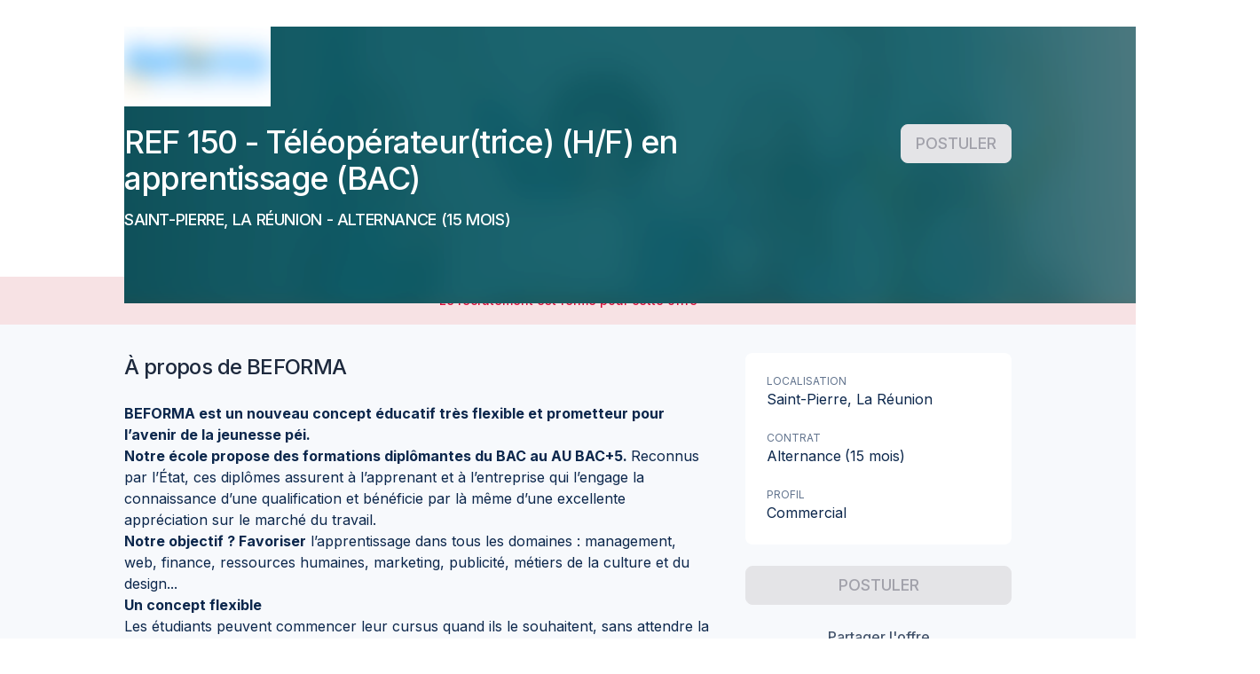

--- FILE ---
content_type: text/html; charset=utf-8
request_url: https://taleez.com/apply/ref-150-teleoperateur-trice-h-f-en-apprentissage-bac-saint-pierre-beforma
body_size: 39166
content:
<!DOCTYPE html><html prefix="og: http://ogp.me/ns#" lang="fr" data-beasties-container=""><head>
        <title>Offre d'emploi - REF 150 - Téléopérateur(trice)  (H/F) en apprentissage (BAC) - BEFORMA</title>
        <base href="/">
        <meta name="Author" content="Taleez">
        <meta name="description" content="Postulez à l'offre REF 150 - Téléopérateur(trice)  (H/F) en apprentissage (BAC) sur Taleez pour rejoindre BEFORMA">
        <meta charset="utf-8">
        <meta name="viewport" content="width=device-width, initial-scale=1">
        <meta http-equiv="X-UA-Compatible" content="IE=edge">
        <link rel="image_src" href="/assets/images/logo_taleez_1200.png">
        <link rel="shortcut icon" href="/favicon.ico" type="image/x-icon">
        <!-- ICO -->
        <link rel="apple-touch-icon" sizes="180x180" href="/apple-touch-icon.png">
        <link rel="icon" type="image/png" sizes="32x32" href="/favicon-32x32.png">
        <link rel="icon" type="image/png" sizes="16x16" href="/favicon-16x16.png">
        <link rel="mask-icon" href="/safari-pinned-tab.svg" color="#008cf7">
        <meta name="theme-color" content="#ffffff">
        <link rel="icon" type="image/x-icon" href="favicon.ico">
        <link rel="preconnect" href="https://fonts.gstatic.com">

        <!-- open graph  data-->
        <meta property="og:title" content="BEFORMA recrute : REF 150 - Téléopérateur(trice)  (H/F) en apprentissage (BAC) Alternance à Saint-Pierre">
        <meta property="og:type" content="website">
        <meta property="og:site_name" content="Taleez.com">
        <meta property="og:description" content="Postulez à l'offre REF 150 - Téléopérateur(trice)  (H/F) en apprentissage (BAC) sur Taleez pour rejoindre BEFORMA">
        <meta property="og:image" content="https://files.taleez.com/files/commons/job-social-share-fr.png">
        <meta property="og:locale" content="fr_FR">

        <!-- Twitter Card data -->
        <meta name="twitter:card" content="summary_large_image">
        <meta name="twitter:site" content="@TaleezHQ">
    <style ng-app-id="taleez-ssr">@import"https://fonts.googleapis.com/css2?family=Inter:wght@100;200;300;400;500;600;700;800;900&display=swap";@import"https://fonts.googleapis.com/css2?family=Material+Icons&family=Material+Icons+Outlined&family=Material+Icons+Round&display=block";@import"https://fonts.googleapis.com/css2?family=Material+Symbols+Rounded:opsz,wght,FILL,GRAD@24,100..300,0..1,0";@charset "UTF-8";@font-face{font-family:icomoon;src:url(/assets/fonts/icomoon/icomoon.ttf?jfazed) format("truetype"),url(/assets/fonts/icomoon/icomoon.woff?jfazed) format("woff"),url(/assets/fonts/icomoon/icomoon.svg?jfazed#icomoon) format("svg");font-weight:400;font-style:normal;font-display:block}[class^=icon-],[class*=" icon-"]{font-family:icomoon!important;speak:never;font-style:normal;font-weight:400;font-variant:normal;text-transform:none;line-height:1;-webkit-font-smoothing:antialiased;-moz-osx-font-smoothing:grayscale}[class^=icon-]:before,[class^=icon-]:after,[class*=" icon-"]:before,[class*=" icon-"]:after{font-family:icomoon!important}.icon-skype-2:before{content:"\ea09"}.icon-unfold_more:before{content:"\ea0a"}.icon-cand-chat:before{content:"\ea08"}.icon-eye-shine:before{content:"\e9c3"}.icon-reload-cancel:before{content:"\e9c1"}.icon-account:before{content:"\11fe"}.icon-analysis:before{content:"\fffd"}.icon-arrow_keyboard_down:before{content:"\e98f"}.icon-arrow_keyboard_right:before{content:"\e990"}.icon-arrow_keyboard_up:before{content:"\e991"}.icon-arrow_left:before{content:"\e992"}.icon-arrow_right:before{content:"\4234"}.icon-automation:before{content:"\45234"}.icon-candidate_add:before{content:"\3412"}.icon-candidates:before{content:"\3234"}.icon-carret_down:before{content:"\e9c4"}.icon-carret_down_small:before{content:"\e9c5"}.icon-chart_histogram:before{content:"\e9c6"}.icon-circle_information:before{content:"\e9c7"}.icon-close:before{content:"\4355"}.icon-close_small:before{content:"\1222"}.icon-dashboard:before{content:"\1234"}.icon-document__outline:before{content:"\2323"}.icon-dot:before{content:"\e9ce"}.icon-drag:before{content:"\e9cf"}.icon-edit:before{content:"\e9d0"}.icon-email:before{content:"\e9d1"}.icon-emoji:before{content:"\43345"}.icon-erase:before{content:"\5463"}.icon-error_outline:before{content:"\4448"}.icon-exit:before{content:"\3433"}.icon-face_cool:before{content:"\e9d8"}.icon-flag:before{content:"\e9d9"}.icon-flag_outline:before{content:"\e9da"}.icon-flash:before{content:"\e9db"}.icon-folder_outline:before{content:"\6767"}.icon-gear_small:before{content:"\6768"}.icon-ghost:before{content:"\e9e0"}.icon-lock_open:before{content:"\e9e1"}.icon-megaphone_outline:before{content:"\e9e2"}.icon-multilangue:before{content:"\e9e3"}.icon-no:before{content:"\e9f2"}.icon-notification:before{content:"\e9f3"}.icon-notification_no:before{content:"\e9f4"}.icon-piggy_outline:before{content:"\e9f5"}.icon-private:before{content:"\e9f6"}.icon-public:before{content:"\e9f7"}.icon-recruitment:before{content:"\e9f8"}.icon-sign:before{content:"\e9f9"}.icon-star_outline:before{content:"\e9fa"}.icon-team:before{content:"\e9fb"}.icon-team_no:before{content:"\e9fc"}.icon-thumbs_up_outline:before{content:"\e9fd"}.icon-trash_outline:before{content:"\e9fe"}.icon-write:before{content:"\ea00"}.icon-wysywyg_bold:before{content:"\ea01"}.icon-wysywyg_italic:before{content:"\ea02"}.icon-wysywyg_link:before{content:"\ea03"}.icon-wysywyg_ordered_list:before{content:"\ea04"}.icon-wysywyg_underline:before{content:"\ea05"}.icon-enter:before{content:"\e98e"}.icon-bottom-arrow:before{content:"\e98c"}.icon-top-arrow:before{content:"\e98d"}.icon-map-marked:before{content:"\e98b"}.icon-emoji-ball:before{content:"\e973"}.icon-emoji-bulb:before{content:"\e983"}.icon-emoji-burger:before{content:"\e984"}.icon-emoji-clock:before{content:"\e985"}.icon-emoji-flag:before{content:"\e986"}.icon-emoji-heart:before{content:"\e987"}.icon-emoji-leaf:before{content:"\e988"}.icon-emoji-plane:before{content:"\e989"}.icon-emoji-smile:before{content:"\e98a"}.icon-europe:before{content:"\e980"}.icon-recovery:before{content:"\e981"}.icon-security-shield:before{content:"\e982"}.icon-speedmeter-circle:before{content:"\e97f"}.icon-google-analytics:before{content:"\e971"}.icon-centralize:before{content:"\e972"}.icon-chart-arrow:before{content:"\e974"}.icon-chart-bar:before{content:"\e975"}.icon-collaboration:before{content:"\e976"}.icon-csv:before{content:"\e977"}.icon-hand:before{content:"\e978"}.icon-mailchimp:before{content:"\e979"}.icon-map:before{content:"\e97a"}.icon-ordered-actions:before{content:"\e97b"}.icon-performance:before{content:"\e97c"}.icon-pipeline:before{content:"\e97d"}.icon-target:before{content:"\e97e"}.icon-filter-fill:before{content:"\e970"}.icon-google-calendar:before{content:"\e96c"}.icon-bulb:before{content:"\e96d"}.icon-microsoft-exchange:before{content:"\e96e"}.icon-slack:before{content:"\e96f"}.icon-automation-error:before{content:"\e969"}.icon-cluster:before{content:"\e96a"}.icon-company:before{content:"\e96b"}.icon-badge-percent:before{content:"\e967"}.icon-euro-free:before{content:"\e968"}.icon-smartphone:before{content:"\e966"}.icon-app:before{content:"\e952"}.icon-external:before{content:"\e953"}.icon-badge-check:before{content:"\e954"}.icon-birthday-light:before{content:"\e955"}.icon-calendly:before{content:"\e956";color:#eaeaea}.icon-candidate-card:before{content:"\e957"}.icon-chart-analytics:before{content:"\e958"}.icon-city:before{content:"\e959"}.icon-female:before{content:"\e95a"}.icon-image:before{content:"\e95b"}.icon-male:before{content:"\e95c"}.icon-money-bill-wave:before{content:"\e95d"}.icon-multi-language:before{content:"\e95e"}.icon-piggy-bank:before{content:"\e95f"}.icon-ping:before{content:"\e960"}.icon-question:before{content:"\e961"}.icon-shield:before{content:"\e962"}.icon-tracking:before{content:"\e963"}.icon-update:before{content:"\e964"}.icon-users-light:before{content:"\e965"}.icon-picture:before{content:"\e951"}.icon-switch:before{content:"\e950"}.icon-gift:before{content:"\e94f"}.icon-font:before{content:"\e94e"}.icon-template:before{content:"\e94d"}.icon-sorting-funnel:before{content:"\e949"}.icon-comments:before{content:"\e945"}.icon-folder:before{content:"\e946"}.icon-quick-access:before{content:"\e947"}.icon-remove:before{content:"\e948"}.icon-google-g:before{content:"\e944"}.icon-activity:before{content:"\e940"}.icon-download:before{content:"\e941"}.icon-hamburger:before{content:"\e942"}.icon-link-break:before{content:"\e943"}.icon-growth:before{content:"\e93d"}.icon-link-square:before{content:"\e93e"}.icon-candidate:before{content:"\e93f"}.icon-send:before{content:"\e93c"}.icon-viadeo-square:before{content:"\e93b"}.icon-viadeo:before{content:"\e939"}.icon-rocket:before{content:"\e93a"}.icon-linkedin-square:before{content:"\e912"}.icon-twitter-square:before{content:"\e913"}.icon-behance-square:before{content:"\e914"}.icon-dribbble-square:before{content:"\e915"}.icon-facebook-square:before{content:"\e92a"}.icon-github-square:before{content:"\e92b"}.icon-cake:before{content:"\e92e"}.icon-alert:before{content:"\e92f"}.icon-left-arrow:before{content:"\e930"}.icon-right-arrow:before{content:"\e931"}.icon-up-arrow:before{content:"\e932"}.icon-down-arrow:before{content:"\e933"}.icon-move:before{content:"\e934"}.icon-down-triangle:before{content:"\e935"}.icon-left-triangle:before{content:"\e936"}.icon-right-triangle:before{content:"\e937"}.icon-up-triangle:before{content:"\e938"}.icon-reply:before{content:"\e92d"}.icon-edit-text:before{content:"\e92c"}.icon-user-edit .path1:before{content:"\e905";color:#333}.icon-user-edit .path2:before{content:"\e906";margin-left:-1em;color:#28a8f5}.icon-user-edit .path3:before{content:"\e907";margin-left:-1em;color:#fff}.icon-check-circle:before{content:"\e908"}.icon-user-online-nocircle:before{content:"\e909"}.icon-share-arrow:before{content:"\e90a"}.icon-file-text:before{content:"\e90b"}.icon-exclamation-circle:before{content:"\e90c"}.icon-vertical-points:before{content:"\e90d"}.icon-reload:before{content:"\e90e"}.icon-star-half:before{content:"\e90f"}.icon-star-oneline-half:before{content:"\e910"}.icon-square:before{content:"\e911"}.icon-cvtheque:before{content:"\e903"}.icon-help:before{content:"\e904"}.icon-pin:before{content:"\e900"}.icon-loader:before{content:"\e901"}.icon-github:before{content:"\e902"}.icon-no-eye:before{content:"\e9ff"}.icon-circle:before{content:"\e916"}.icon-check:before{content:"\e917"}.icon-cancel:before{content:"\e918"}.icon-up:before{content:"\e919"}.icon-star-oneline:before{content:"\e91a"}.icon-star:before{content:"\e91b"}.icon-search:before{content:"\e91c"}.icon-right:before{content:"\e91d"}.icon-revenues:before{content:"\e91e"}.icon-plus:before{content:"\e91f"}.icon-phone:before{content:"\e920"}.icon-pen:before{content:"\e921"}.icon-minus:before{content:"\e922"}.icon-logout:before{content:"\e923"}.icon-left:before{content:"\e924"}.icon-info:before{content:"\e925"}.icon-heart:before{content:"\e926"}.icon-eye:before{content:"\e927"}.icon-edit-pen:before{content:"\e928"}.icon-down:before{content:"\e929"}.icon-clock:before{content:"\e94a"}.icon-key:before{content:"\e94b"}.icon-music:before{content:"\e94c"}.icon-plug-in:before{content:"\e993"}.icon-women:before{content:"\e994"}.icon-user-online:before{content:"\e995"}.icon-user-add:before{content:"\e996"}.icon-trash:before{content:"\e997"}.icon-tag:before{content:"\e998"}.icon-sorting:before{content:"\e999"}.icon-sort-desc .path1:before{content:"\e99a";color:#333}.icon-sort-desc .path2:before{content:"\e99b";margin-left:-1em;color:#eaeaea}.icon-sort-asc .path1:before{content:"\e99c";color:#eaeaea}.icon-sort-asc .path2:before{content:"\e99d";margin-left:-1em;color:#333}.icon-smiley:before{content:"\e99e"}.icon-share:before{content:"\e99f"}.icon-saved-messages:before{content:"\e9a0"}.icon-play:before{content:"\e9a1"}.icon-people:before{content:"\e9a2"}.icon-parity:before{content:"\e9a3"}.icon-params:before{content:"\e9a4"}.icon-paperclip:before{content:"\e9a5"}.icon-open-letter:before{content:"\e9a6"}.icon-megaphone:before{content:"\e9a7"}.icon-man:before{content:"\e9a8"}.icon-lock:before{content:"\e9a9"}.icon-lightning:before{content:"\e9aa"}.icon-letter:before{content:"\e9f0"}.icon-house:before{content:"\e9ab"}.icon-school:before{content:"\e9ac"}.icon-gear:before{content:"\e9ad"}.icon-founded:before{content:"\e9ae"}.icon-euro:before{content:"\e9af"}.icon-desarchive:before{content:"\e9b0"}.icon-copy:before{content:"\e9f1"}.icon-card:before{content:"\e9b1"}.icon-calendar:before{content:"\e9b2"}.icon-building:before{content:"\e9b3"}.icon-book-with-mark:before{content:"\e9b4"}.icon-archive:before{content:"\e9b5"}.icon-recrutement:before{content:"\e9b6"}.icon-events:before{content:"\e9b7"}.icon-career:before{content:"\e9b8"}.icon-stats:before{content:"\e9b9"}.icon-speedmeter:before{content:"\e9ba"}.icon-behance:before{content:"\e9bb"}.icon-twitter:before{content:"\e9bc"}.icon-linkedin:before{content:"\e9bd"}.icon-facebook:before{content:"\e9be"}.icon-dribbble:before{content:"\e9bf"}.icon-date-no .path1:before{content:"\e9c0";color:#878689}.icon-date-no .path2:before{content:"\ea07";margin-left:-1em;color:#ed2933}.icon-case-yes .path1:before{content:"\e9c2";color:#878689}.icon-case-yes .path2:before{content:"\e9c8";margin-left:-1em;color:#16c13e}.icon-case-no .path1:before{content:"\e9c9";color:#878689}.icon-case-no .path2:before{content:"\e9cb";margin-left:-1em;color:#ed2933}.icon-school-yes .path1:before{content:"\e9ca";color:#878689}.icon-school-yes .path2:before{content:"\e9cc";margin-left:-1em;color:#878689}.icon-school-yes .path3:before{content:"\e9cd";margin-left:-1em;color:#878689}.icon-school-yes .path4:before{content:"\e9d2";margin-left:-1em;color:#16c13e}.icon-school-no .path1:before{content:"\e9d3";color:#878689}.icon-school-no .path2:before{content:"\e9d4";margin-left:-1em;color:#878689}.icon-school-no .path3:before{content:"\e9d5";margin-left:-1em;color:#878689}.icon-school-no .path4:before{content:"\e9df";margin-left:-1em;color:#ed2933}.icon-euro-yes .path1:before{content:"\e9d6";color:#878689}.icon-euro-yes .path2:before{content:"\e9d7";margin-left:-1em;color:#16c13e}.icon-euro-no .path1:before{content:"\e9dc";color:#878689}.icon-euro-no .path2:before{content:"\e9dd";margin-left:-1em;color:#ed2933}.icon-date-yes .path1:before{content:"\e9de";color:#878689}.icon-date-yes .path2:before{content:"\e9e4";margin-left:-1em;color:#16c13e}.icon-align-right:before{content:"\e9e5"}.icon-align-left:before{content:"\e9e6"}.icon-align-center:before{content:"\e9e7"}.icon-unordered-list:before{content:"\e9e8"}.icon-undo:before{content:"\e9e9"}.icon-underline:before{content:"\e9ea"}.icon-stop:before{content:"\e9eb"}.icon-redo:before{content:"\e9ec"}.icon-numbered-list:before{content:"\e9ed"}.icon-link:before{content:"\e9ee"}.icon-italic:before{content:"\e9ef"}.icon-bold:before{content:"\ea06"}.material-icons,.material-icons-outlined{font-weight:400;font-style:normal;font-size:24px;line-height:1;letter-spacing:normal;text-transform:none;display:inline-block;white-space:nowrap;word-wrap:normal;direction:ltr;-webkit-font-feature-settings:"liga";-webkit-font-smoothing:antialiased}.material-icons{font-family:Material Icons}.material-icons-outlined{font-family:Material Icons Outlined}:root{--tz-utils-100vh: 100vh;--tz-utils-offset-top: 0px;--tz-toasts-index: 1210;--tz-color-gray-ink: var(--tz-text-secondary);--tz-color-white: white;--tz-color-black: black;--tz-color-transparent: transparent;--tz-color-background: var(--tz-color-gray-100);--tz-color-overlay: rgba(0, 0, 0, .32);--tz-color-ink: var(--tz-color-blue-grey-800);--tz-color-ink-10: #f6f7f9;--tz-color-ink-50: #e0e5e9;--tz-color-ink-100: #b3bfc8;--tz-color-ink-200: #8094a3;--tz-color-ink-300: #4d697e;--tz-color-ink-400: #264862;--tz-color-ink-500: #002846;--tz-color-ink-600: #00243f;--tz-color-ink-700: #001e37;--tz-color-ink-800: #00182f;--tz-color-ink-900: #000f20;--tz-color-primary-10: #ebf7ff;--tz-color-primary-50: #e0f1fe;--tz-color-primary-100: #b3ddfd;--tz-color-primary-200: #80c6fb;--tz-color-primary-300: #4daff9;--tz-color-primary-400: #269df8;--tz-color-primary-500: #008cf7;--tz-color-primary-600: #0084f6;--tz-color-primary-700: #0079f5;--tz-color-primary-800: #006ff3;--tz-color-primary-900: #005cf1;--tz-color-primary: #008cf7;--tz-color-primary-500-a05: #008cf70d;--tz-color-primary-500-a10: #008cf71a;--tz-color-primary-500-a20: #008cf733;--tz-color-secondary: #0061ab;--tz-color-danger: #d80a36;--tz-color-danger-10: #fdf2f4;--tz-color-danger-50: #fae2e7;--tz-color-danger-100: #f3b6c3;--tz-color-danger-200: #ec859b;--tz-color-danger-300: #e45472;--tz-color-danger-400: #de2f54;--tz-color-danger-500: #d80a36;--tz-color-danger-600: #d40930;--tz-color-danger-700: #ce0729;--tz-color-danger-800: #c80522;--tz-color-danger-900: #bf0316;--tz-color-warning: #ff8c42;--tz-color-warning-10: #fff6f0;--tz-color-warning-50: #fff1e8;--tz-color-warning-100: #ffddc6;--tz-color-warning-200: #ffc6a1;--tz-color-warning-300: #ffaf7b;--tz-color-warning-400: #ff9d5e;--tz-color-warning-500: #ff8c42;--tz-color-warning-600: #ff843c;--tz-color-warning-700: #ff7933;--tz-color-warning-800: #ff6f2b;--tz-color-warning-900: #e55f00;--tz-color-success: #3fab7d;--tz-color-success-10: #f1f9f5;--tz-color-success-50: #e8f5ef;--tz-color-success-100: #c5e6d8;--tz-color-success-200: #9fd5be;--tz-color-success-300: #79c4a4;--tz-color-success-400: #5cb891;--tz-color-success-500: #3fab7d;--tz-color-success-600: #39a475;--tz-color-success-700: #319a6a;--tz-color-success-800: #299160;--tz-color-success-900: #1b804d;--tz-color-yellow: #ffc814;--tz-color-yellow-10: #fff9e5;--tz-color-yellow-50: #fff5d6;--tz-color-yellow-100: #ffefb9;--tz-color-yellow-200: #ffe48a;--tz-color-yellow-300: #ffd95b;--tz-color-yellow-400: #ffd037;--tz-color-yellow-500: #ffc814;--tz-color-yellow-600: #ffc212;--tz-color-yellow-700: #ffbb0e;--tz-color-yellow-800: #ffb40b;--tz-color-yellow-900: #ffa706;--tz-color-dark-yellow: #db8e00;--tz-color-gray: #57738a;--tz-color-gray-10: #f7f9fc;--tz-color-gray-50: #f0f4f9;--tz-color-gray-100: #e9eef7;--tz-color-gray-200: #dae4f1;--tz-color-gray-300: #ccd9ec;--tz-color-gray-400: #becee7;--tz-color-gray-500: #b0c4e1;--tz-color-gray-600: #a2b9dc;--tz-color-gray-700: #94afd6;--tz-color-gray-800: #85a4d1;--tz-color-gray-900: #779acb;--tz-color-pink: #ed73a8;--tz-color-pink-10: #fdeef5;--tz-color-pink-50: #fce8f2;--tz-color-pink-100: #fad5e5;--tz-color-pink-200: #f6b9d4;--tz-color-pink-300: #f29dc2;--tz-color-pink-400: #f088b5;--tz-color-pink-500: #ed73a8;--tz-color-pink-600: #eb6ba0;--tz-color-pink-700: #e86097;--tz-color-pink-800: #e5568d;--tz-color-pink-900: #e0437d;--tz-color-purple: #907de2;--tz-color-purple-10: #f5f2fd;--tz-color-purple-50: #eeeafb;--tz-color-purple-100: #ded8f6;--tz-color-purple-200: #c8bef1;--tz-color-purple-300: #b1a4eb;--tz-color-purple-400: #a191e6;--tz-color-purple-500: #907de2;--tz-color-purple-600: #8875df;--tz-color-purple-700: #7d6ada;--tz-color-purple-800: #7360d6;--tz-color-purple-900: #614dcf;--tz-color-khaki: #71816d;--tz-color-khaki-10: #eff1ee;--tz-color-khaki-50: #eaece9;--tz-color-khaki-100: #d4d9d3;--tz-color-khaki-200: #b8c0b6;--tz-color-khaki-300: #9ca799;--tz-color-khaki-400: #869483;--tz-color-khaki-500: #71816d;--tz-color-khaki-600: #697965;--tz-color-khaki-700: #5e6e5a;--tz-color-khaki-800: #546450;--tz-color-khaki-900: #42513e;--tz-color-neutral-grey-10: #fcfcfc;--tz-color-neutral-grey-50: #fafafa;--tz-color-neutral-grey-100: #f4f4f5;--tz-color-neutral-grey-150: #ececee;--tz-color-neutral-grey-200: #e4e4e7;--tz-color-neutral-grey-300: #d4d4d8;--tz-color-neutral-grey-400: #a1a1aa;--tz-color-neutral-grey-500: #71717a;--tz-color-neutral-grey-600: #52525b;--tz-color-neutral-grey-700: #3f3f46;--tz-color-neutral-grey-800: #27272a;--tz-color-neutral-grey-900: #17171b;--tz-color-blue-grey-10: #fcfdfd;--tz-color-blue-grey-50: #f8fafc;--tz-color-blue-grey-100: #f1f5f9;--tz-color-blue-grey-150: #e9eff5;--tz-color-blue-grey-200: #e2e8f0;--tz-color-blue-grey-300: #cad5e2;--tz-color-blue-grey-400: #90a1b9;--tz-color-blue-grey-500: #62748e;--tz-color-blue-grey-600: #45556c;--tz-color-blue-grey-700: #314158;--tz-color-blue-grey-800: #1d293d;--tz-color-blue-grey-900: #020618;--tz-color-background-disabled: var(--tz-color-neutral-grey-200);--tz-color-background-disabled-light: var(--tz-color-neutral-grey-100);--tz-color-background-light-primary: var(--tz-color-blue-grey-50);--tz-color-background-primary: var(--tz-color-blue-grey-100);--tz-color-background-hover: var(--tz-color-primary-10);--tz-color-background-active: var(--tz-color-primary-50);--tz-color-border-primary: var(--tz-color-blue-grey-300);--tz-color-border-primary-light: var(--tz-color-blue-grey-200);--tz-color-text-primary: var(--tz-color-blue-grey-800);--tz-color-text-secondary: var(--tz-color-blue-grey-600);--tz-color-text-tertiary: var(--tz-color-blue-grey-500);--tz-color-text-disabled: var(--tz-color-neutral-grey-400);--tz-color-text-placeholder-disabled: var(--tz-color-neutral-grey-300);--tz-color-text-readonly: var(--tz-color-neutral-grey-500);--tz-color-text-placeholder-readonly: var(--tz-color-neutral-grey-400);--tz-color-icon-disabled: var(--tz-color-neutral-grey-300);--tz-color-icon-muted: var(--tz-color-blue-grey-400);--tz-color-border: var(--tz-color-gray-300);--tz-button-color-border: var(--tz-color-border);--tz-radius-xs: 4px;--tz-radius-sm: 6px;--tz-radius-md: 8px;--tz-radius-lg: 12px;--tz-radius-full: 100%;--tz-alert-border-radius: var(--tz-radius-md);--tz-input-border-radius: var(--tz-radius-md);--tz-checkbox-border-radius: var(--tz-radius-xs);--tz-fs-xs: .75rem;--tz-lh-xs: 1rem;--tz-fs-sm: .875rem;--tz-lh-sm: 1.25rem;--tz-fs-base: 1rem;--tz-lh-base: 1.5rem;--tz-fs-lg: 1.125rem;--tz-lh-lg: 1.75rem;--tz-fs-xl: 1.25rem;--tz-lh-xl: 1.75rem;--tz-fs-2xl: 1.5rem;--tz-lh-2xl: 2rem;--tz-fs-3xl: 1.875rem;--tz-lh-3xl: 2.25rem;--tz-color-gradient-yellow: linear-gradient(264.91deg, #fdbf00 3.78%, #ff9f00 96.32%);--tz-color-gradient-yellow-bu-color: var(--tz-color-yellow-800);--tz-color-gradient-orange: linear-gradient(265.68deg, #ff9033 -5.04%, #fc536b 96.76%);--tz-color-gradient-orange-bu-color: #fc536b;--tz-color-gradient-secondary: linear-gradient(265deg, #002846 -41.18%, #0061ab 91.2%);--tz-color-gradient-secondary-bu-color: var(--tz-color-secondary);--tz-color-gradient-primary: linear-gradient(263deg, #008cf7 0%, #005cf1 100%);--tz-color-gradient-primary-bu-color: var(--tz-color-primary);--tz-color-gradient-ai: linear-gradient(83deg, #008cf7 -31.18%, #7360d6 33.39%, #ed73a8 145.33%);--tz-shadow-base: 0px 1px 2px rgba(119, 154, 203, .06), 0px 1px 3px rgba(119, 154, 203, .1);--tz-shadow-md: 0px 2px 4px rgba(119, 154, 203, .06), 0px 4px 6px rgba(119, 154, 203, .1);--tz-shadow-lg: 0px 10px 15px rgba(119, 154, 203, .1), 0px 4px 6px rgba(119, 154, 203, .05);--disabled-opacity: .45;--tz-input-color-border-error: var(--tz-color-danger);--tz-input-color-background-error: var(--tz-color-danger-10);--tz-input-color-disabled: var(--tz-color-neutral-grey-400);--tz-input-color-readonly: var(--tz-color-neutral-grey-500);--tz-input-color-icon: var(--tz-color-blue-grey-400);--tz-input-color-icon-disabled: var(--tz-color-icon-disabled);--tz-input-color-icon-readonly: var(--tz-color-neutral-grey-500);--tz-input-color-background: var(--tz-color-white);--tz-input-color-background-disabled: var(--tz-color-neutral-grey-100);--tz-input-color-background-readonly: var(--tz-color-neutral-grey-100);--tz-input-color-border: var(--tz-color-blue-grey-300);--tz-input-color-border-disabled: var(--tz-color-neutral-grey-200);--tz-input-color-border-readonly: var(--tz-color-neutral-grey-200);--tz-input-color-placeholder: var(--tz-color-blue-grey-400);--tz-input-color-placeholder-disabled: var(--tz-color-text-placeholder-disabled);--tz-input-color-text-value-disabled: var(--tz-color-text-disabled);--tz-input-color-placeholder-readonly: var(--tz-color-text-placeholder-readonly)}@media (max-width: 968px){:root{--tz-utils-100vh: 100dvh}}@supports (color: oklch(0% 0 0deg)){:root{--tz-color-neutral-grey-10: oklch(.9933 .0011 197.14);--tz-color-neutral-grey-50: oklch(.985 .001 106.423);--tz-color-neutral-grey-100: oklch(.97 .001 106.424);--tz-color-neutral-grey-150: oklch(.9437 .0027 286.35);--tz-color-neutral-grey-200: oklch(.923 .003 48.717);--tz-color-neutral-grey-300: oklch(.869 .005 56.366);--tz-color-neutral-grey-400: oklch(.709 .01 56.259);--tz-color-neutral-grey-500: oklch(.553 .013 58.071);--tz-color-neutral-grey-600: oklch(.444 .011 73.639);--tz-color-neutral-grey-700: oklch(.374 .01 67.558);--tz-color-neutral-grey-800: oklch(.268 .007 34.298);--tz-color-neutral-grey-900: oklch(.216 .006 56.043);--color-neutral-50: oklch(.985 0 0);--color-neutral-100: oklch(.97 0 0);--color-neutral-200: oklch(.922 0 0);--color-neutral-300: oklch(.87 0 0);--color-neutral-400: oklch(.708 0 0);--color-neutral-500: oklch(.556 0 0);--color-neutral-600: oklch(.439 0 0);--color-neutral-700: oklch(.371 0 0);--color-neutral-800: oklch(.269 0 0);--color-neutral-900: oklch(.205 0 0);--color-neutral-950: oklch(.145 0 0);--tz-color-blue-grey-10: oklch(.9933 .0011 197.14);--tz-color-blue-grey-50: oklch(.984 .003 247.858);--tz-color-blue-grey-100: oklch(.968 .007 247.896);--tz-color-blue-grey-150: oklch(.9493 .0103 247.94);--tz-color-blue-grey-200: oklch(.929 .013 255.508);--tz-color-blue-grey-300: oklch(.869 .022 252.894);--tz-color-blue-grey-400: oklch(.704 .04 256.788);--tz-color-blue-grey-500: oklch(.554 .046 257.417);--tz-color-blue-grey-600: oklch(.446 .043 257.281);--tz-color-blue-grey-700: oklch(.372 .044 257.287);--tz-color-blue-grey-800: oklch(.279 .041 260.031);--tz-color-blue-grey-900: oklch(.208 .042 265.755)}}button.btn-taleez,a.btn-taleez{--_button-border-radius: var(--button-border-radius, var(--tz-radius-md));--_button-border-width: var(--button-border-width, 1px);--_button-height: var(--button-height, 36px);--_button-padding: var(--button-padding, 0 12px);--_button-icon-size: var(--button-icon-size, var(--tz-fs-xl));--_button-font-size: var(--button-font-size, var(--tz-fs-sm));--_button-line-height: var(--button-line-height, var(--tz-lh-sm));--_button-font-weight: var(--button-font-weight, 500);--_button-margin-icon-left: var(--button-margin-icon-left, 0 6px 0 -4px);--_button-margin-icon-right: var(--button-margin-icon-right, 0 -4px 0 6px);--_button-margin-iconly: var(--button-margin-iconly, 0 -5px);--_button-background-color: var(--button-background-color, var(--tz-color-white));--_button-active-background-color: var(--button-active-background-color, var(--tz-color-blue-grey-200));--_button-hover-background-color: var(--button-hover-background-color, var(--tz-color-blue-grey-100));--_button-active-border-color: var(--button-active-border-color, var(--tz-color-blue-grey-300));--_button-hover-border-color: var(--button-hover-border-color, var(--tz-color-blue-grey-300));--_button-border-color: var(--button-border-color, var(--tz-color-blue-grey-300));--_button-text-color: var(--button-text-color, var(--tz-color-text-primary));--_button-icon-color: var(--button-icon-color, var(--tz-color-text-primary));--_button-iconly-color: var(--button-iconly-color, var(--tz-color-text-secondary));--_button-disabled-background-color: var(--button-disabled-background-color, var(--tz-color-neutral-grey-100));--_button-disabled-text-color: var(--button-disabled-text-color, var(--tz-color-text-disabled));--_button-filled-background-disabled: var(--button-filled-background-disabled, var(--tz-color-background-disabled));--_button-filled-text-disabled: var(--button-filled-text-disabled, var(--tz-color-text-disabled));--_button-outlined-background-disabled: var( --button-outlined-background-disabled, var(--tz-color-background-disabled-light) );--_button-outlined-text-disabled: var(--button-outlined-background-disabled, var(--tz-color-text-disabled));--tz-loader-background-color: var(--tz-color-primary-100);--tz-loader-color: var(--tz-color-primary);background-color:var(--_button-background-color);color:var(--_button-text-color);border-color:var(--_button-border-color);border-radius:var(--_button-border-radius);border-width:var(--_button-border-width);border-style:solid;font-size:var(--_button-font-size);line-height:var(--_button-line-height);font-weight:var(--_button-font-weight);padding:var(--_button-padding);min-height:var(--_button-height);height:var(--_button-height);cursor:pointer;display:flex;flex-direction:row;align-items:center;justify-content:center;white-space:nowrap}button.btn-taleez:not(.loading)>tz-loader,a.btn-taleez:not(.loading)>tz-loader{display:none}button.btn-taleez tz-loader,a.btn-taleez tz-loader{margin:0 -8px}button.btn-taleez:disabled,button.btn-taleez.disabled,a.btn-taleez:disabled,a.btn-taleez.disabled{pointer-events:none;--button-background-color: var(--_button-outlined-background-disabled);--button-border-color: var(--_button-outlined-background-disabled);--button-text-color: var(--_button-outlined-text-disabled);--button-icon-color: var(--_button-outlined-text-disabled);--button-iconly-color: var(--_button-outlined-text-disabled)}button.btn-taleez.loading,a.btn-taleez.loading{pointer-events:none}button.btn-taleez.loading>span,button.btn-taleez.loading tz-icon,button.btn-taleez.loading span.material-icons,button.btn-taleez.loading span.material-icons-round,button.btn-taleez.loading span.image,button.btn-taleez.loading span.icon,button.btn-taleez.loading mat-icon,button.btn-taleez.loading img,button.btn-taleez.loading i,a.btn-taleez.loading>span,a.btn-taleez.loading tz-icon,a.btn-taleez.loading span.material-icons,a.btn-taleez.loading span.material-icons-round,a.btn-taleez.loading span.image,a.btn-taleez.loading span.icon,a.btn-taleez.loading mat-icon,a.btn-taleez.loading img,a.btn-taleez.loading i{display:none}button.btn-taleez:focus-visible,a.btn-taleez:focus-visible{outline:2px solid var(--tz-color-blue-grey-700);outline-offset:2px}button.btn-taleez:hover,a.btn-taleez:hover{background-color:var(--_button-hover-background-color);border-color:var(--_button-hover-border-color)}button.btn-taleez:active,button.btn-taleez.active,a.btn-taleez:active,a.btn-taleez.active{background-color:var(--_button-active-background-color);border-color:var(--_button-active-border-color)}button.btn-taleez tz-icon,button.btn-taleez span.material-icons,button.btn-taleez span.material-icons-round,button.btn-taleez span.image,button.btn-taleez span.icon,button.btn-taleez mat-icon,button.btn-taleez img,button.btn-taleez i,a.btn-taleez tz-icon,a.btn-taleez span.material-icons,a.btn-taleez span.material-icons-round,a.btn-taleez span.image,a.btn-taleez span.icon,a.btn-taleez mat-icon,a.btn-taleez img,a.btn-taleez i{color:var(--_button-icon-color);--tz-icon-color: var(--_button-icon-color);--tz-icon-container-size: var(--_button-icon-size);--tz-icon-font-size: var(--_button-icon-size);--tz-icon-font-weight: 300;--tz-icon-fill: 1;--mat-icon-color: var(--_button-icon-color);font-size:var(--_button-icon-size);--mat-icon-size: var(--_button-icon-size)}button.btn-taleez tz-icon:first-child,button.btn-taleez span.material-icons:first-child,button.btn-taleez span.material-icons-round:first-child,button.btn-taleez span.image:first-child,button.btn-taleez span.icon:first-child,button.btn-taleez mat-icon:first-child,button.btn-taleez img:first-child,button.btn-taleez i:first-child,a.btn-taleez tz-icon:first-child,a.btn-taleez span.material-icons:first-child,a.btn-taleez span.material-icons-round:first-child,a.btn-taleez span.image:first-child,a.btn-taleez span.icon:first-child,a.btn-taleez mat-icon:first-child,a.btn-taleez img:first-child,a.btn-taleez i:first-child{margin:var(--_button-margin-icon-left)}button.btn-taleez tz-icon:last-child,button.btn-taleez span.material-icons:last-child,button.btn-taleez span.material-icons-round:last-child,button.btn-taleez span.image:last-child,button.btn-taleez span.icon:last-child,button.btn-taleez mat-icon:last-child,button.btn-taleez img:last-child,button.btn-taleez i:last-child,a.btn-taleez tz-icon:last-child,a.btn-taleez span.material-icons:last-child,a.btn-taleez span.material-icons-round:last-child,a.btn-taleez span.image:last-child,a.btn-taleez span.icon:last-child,a.btn-taleez mat-icon:last-child,a.btn-taleez img:last-child,a.btn-taleez i:last-child{margin:var(--_button-margin-icon-right)}button.btn-taleez tz-icon:last-child:first-child,button.btn-taleez span.material-icons:last-child:first-child,button.btn-taleez span.material-icons-round:last-child:first-child,button.btn-taleez span.image:last-child:first-child,button.btn-taleez span.icon:last-child:first-child,button.btn-taleez mat-icon:last-child:first-child,button.btn-taleez img:last-child:first-child,button.btn-taleez i:last-child:first-child,a.btn-taleez tz-icon:last-child:first-child,a.btn-taleez span.material-icons:last-child:first-child,a.btn-taleez span.material-icons-round:last-child:first-child,a.btn-taleez span.image:last-child:first-child,a.btn-taleez span.icon:last-child:first-child,a.btn-taleez mat-icon:last-child:first-child,a.btn-taleez img:last-child:first-child,a.btn-taleez i:last-child:first-child{margin:var(--_button-margin-iconly);color:var(--_button-iconly-color);--tz-icon-color: var(--_button-iconly-color);--mat-icon-color: var(--_button-iconly-color)}button.btn-taleez.btn-primary:disabled,button.btn-taleez.btn-primary.disabled,button.btn-taleez.btn-danger:disabled,button.btn-taleez.btn-danger.disabled,button.btn-taleez.btn-secondary:disabled,button.btn-taleez.btn-secondary.disabled,a.btn-taleez.btn-primary:disabled,a.btn-taleez.btn-primary.disabled,a.btn-taleez.btn-danger:disabled,a.btn-taleez.btn-danger.disabled,a.btn-taleez.btn-secondary:disabled,a.btn-taleez.btn-secondary.disabled{--button-background-color: var(--_button-filled-background-disabled);--button-border-color: var(--_button-filled-background-disabled);--button-text-color: var(--_button-disabled-text-color);--button-icon-color: var(--_button-disabled-text-color);--button-iconly-color: var(--_button-disabled-text-color)}button.btn-taleez.hover-primary:hover,a.btn-taleez.hover-primary:hover{--button-hover-background-color: var(--tz-color-primary-400);--button-active-background-color: var(--tz-color-primary-700);--button-hover-border-color: var(--tz-color-primary-400);--button-active-border-color: var(--tz-color-primary-700);--button-text-color: var(--tz-color-white);--button-icon-color: var(--tz-color-white);--button-iconly-color: var(--tz-color-white)}button.btn-taleez.hover-danger:hover,a.btn-taleez.hover-danger:hover{--button-hover-background-color: var(--tz-color-danger-400);--button-active-background-color: var(--tz-color-danger-700);--button-hover-border-color: var(--tz-color-danger-400);--button-active-border-color: var(--tz-color-danger-700);--button-text-color: var(--tz-color-white);--button-icon-color: var(--tz-color-white);--button-iconly-color: var(--tz-color-white)}button.btn-taleez.hover-success:hover,a.btn-taleez.hover-success:hover{--button-hover-background-color: var(--tz-color-success-400);--button-active-background-color: var(--tz-color-success-700);--button-hover-border-color: var(--tz-color-success-400);--button-active-border-color: var(--tz-color-success-700);--button-text-color: var(--tz-color-white);--button-icon-color: var(--tz-color-white);--button-iconly-color: var(--tz-color-white)}button.btn-taleez.btn-primary,a.btn-taleez.btn-primary{--button-background-color: var(--tz-color-primary);--button-hover-background-color: var(--tz-color-primary-400);--button-active-background-color: var(--tz-color-primary-700);--button-hover-border-color: var(--tz-color-primary-400);--button-active-border-color: var(--tz-color-primary-700);--button-border-color: var(--tz-color-primary);--button-text-color: var(--tz-color-white);--button-icon-color: var(--tz-color-white);--button-iconly-color: var(--tz-color-white);--tz-loader-background-color: var(--tz-color-primary-200);--tz-loader-color: var(--tz-color-white)}button.btn-taleez.btn-danger,a.btn-taleez.btn-danger{--button-background-color: var(--tz-color-danger);--button-hover-background-color: var(--tz-color-danger-400);--button-active-background-color: var(--tz-color-danger-700);--button-hover-border-color: var(--tz-color-danger-400);--button-active-border-color: var(--tz-color-danger-700);--button-border-color: var(--tz-color-danger);--button-text-color: var(--tz-color-white);--button-icon-color: var(--tz-color-white);--button-iconly-color: var(--tz-color-white);--tz-loader-background-color: var(--tz-color-danger-200);--tz-loader-color: var(--tz-color-white)}button.btn-taleez.btn-success,a.btn-taleez.btn-success{--button-background-color: var(--tz-color-success);--button-hover-background-color: var(--tz-color-success-400);--button-active-background-color: var(--tz-color-success-700);--button-hover-border-color: var(--tz-color-success-400);--button-active-border-color: var(--tz-color-success-700);--button-border-color: var(--tz-color-success);--button-text-color: var(--tz-color-white);--button-icon-color: var(--tz-color-white);--button-iconly-color: var(--tz-color-white);--tz-loader-background-color: var(--tz-color-success-200);--tz-loader-color: var(--tz-color-white)}button.btn-taleez.btn-secondary,a.btn-taleez.btn-secondary{--button-background-color: var(--tz-color-blue-grey-600);--button-hover-background-color: var(--tz-color-blue-grey-500);--button-active-background-color: var(--tz-color-blue-grey-700);--button-hover-border-color: var(--tz-color-blue-grey-500);--button-active-border-color: var(--tz-color-blue-grey-700);--button-border-color: var(--tz-color-blue-grey-600);--button-text-color: var(--tz-color-white);--button-icon-color: var(--tz-color-white);--button-iconly-color: var(--tz-color-white);--tz-loader-background-color: var(--tz-color-blue-grey-400);--tz-loader-color: var(--tz-color-white)}button.btn-taleez.btn-hidden,a.btn-taleez.btn-hidden{--button-background-color: var(--tz-color-transparent);--button-hover-background-color: var(--tz-color-blue-grey-100);--button-active-background-color: var(--tz-color-blue-grey-200);--button-hover-border-color: var(--tz-color-blue-grey-100);--button-active-border-color: var(--tz-color-blue-grey-200);--button-border-color: var(--tz-color-transparent);--button-text-color: var(--tz-color-text-primary);--button-icon-color: var(--tz-color-text-primary);--button-iconly-color: var(--tz-color-text-secondary);--tz-loader-background-color: var(--tz-color-blue-grey-400);--tz-loader-color: var(--tz-color-text-secondary)}button.btn-taleez.btn-hidden.loading,a.btn-taleez.btn-hidden.loading{--button-background-color: var(--tz-color-blue-grey-200)}button.btn-taleez.btn-hidden.disabled,button.btn-taleez.btn-hidden:disabled,a.btn-taleez.btn-hidden.disabled,a.btn-taleez.btn-hidden:disabled{--button-background-color: var(--_button-outlined-background-disabled);--button-border-color: var(--_button-outlined-background-disabled);--button-text-color: var(--_button-outlined-text-disabled);--button-icon-color: var(--_button-outlined-text-disabled);--button-iconly-color: var(--_button-outlined-text-disabled)}button.btn-taleez.btn-hidden-danger,a.btn-taleez.btn-hidden-danger{--button-background-color: var(--tz-color-transparent);--button-hover-background-color: var(--tz-color-danger-50);--button-active-background-color: var(--tz-color-danger-100);--button-hover-border-color: var(--tz-color-danger-50);--button-active-border-color: var(--tz-color-danger-100);--button-border-color: var(--tz-color-transparent);--button-text-color: var(--tz-color-blue-grey-700);--button-icon-color: var(--tz-color-blue-grey-700);--button-iconly-color: var(--tz-color-blue-grey-500);--tz-loader-background-color: var(--tz-color-danger-200);--tz-loader-color: var(--tz-color-danger-400)}button.btn-taleez.btn-hidden-danger:hover,a.btn-taleez.btn-hidden-danger:hover{--button-text-color: var(--tz-color-danger);--button-icon-color: var(--tz-color-danger);--button-iconly-color: var(--tz-color-danger)}button.btn-taleez.btn-hidden-danger.loading,a.btn-taleez.btn-hidden-danger.loading{--button-background-color: var(--tz-color-danger-100)}button.btn-taleez.btn-hidden-danger.disabled,button.btn-taleez.btn-hidden-danger:disabled,a.btn-taleez.btn-hidden-danger.disabled,a.btn-taleez.btn-hidden-danger:disabled{--button-background-color: var(--_button-outlined-background-disabled);--button-border-color: var(--_button-outlined-background-disabled);--button-text-color: var(--_button-outlined-text-disabled);--button-icon-color: var(--_button-outlined-text-disabled);--button-iconly-color: var(--_button-outlined-text-disabled)}button.btn-taleez.btn-hidden-white,a.btn-taleez.btn-hidden-white{--button-background-color: var(--tz-color-transparent);--button-hover-background-color: rgba(255, 255, 255, .2);--button-active-background-color: rgba(255, 255, 255, .5);--button-hover-border-color: rgba(255, 255, 255, .2);--button-active-border-color: rgba(255, 255, 255, .5);--button-border-color: var(--tz-color-transparent);--button-text-color: var(--tz-color-white);--button-icon-color: var(--tz-color-white);--button-iconly-color: var(--tz-color-white);-webkit-background-clip:padding-box;background-clip:padding-box}button.btn-taleez.btn-hidden-white.loading,a.btn-taleez.btn-hidden-white.loading{--button-background-color: rgba(255, 255, 255, .5)}button.btn-taleez.btn-hidden-white.disabled,button.btn-taleez.btn-hidden-white:disabled,a.btn-taleez.btn-hidden-white.disabled,a.btn-taleez.btn-hidden-white:disabled{--button-text-color: var(--_button-outlined-text-disabled);--button-icon-color: var(--_button-outlined-text-disabled);--button-iconly-color: var(--_button-outlined-text-disabled)}button.btn-taleez.btn-invisible,a.btn-taleez.btn-invisible{--button-background-color: var(--tz-color-transparent);--button-border-color: var(--tz-color-transparent);--button-hover-background-color: var(--tz-color-transparent);--button-active-background-color: var(--tz-color-transparent);--button-hover-border-color: var(--tz-color-transparent);--button-active-border-color: var(--tz-color-transparent);border-radius:0}button.btn-taleez.lg,a.btn-taleez.lg{--button-padding: 0 16px;--button-font-size: var(--tz-fs-base);--button-height: 44px;--button-icon-size: 20px;--button-margin-icon-left: 0 8px 0 -4px;--button-margin-icon-right: 0 -4px 0 8px;--button-margin-iconly: 0 -5px}button.btn-taleez.sm,a.btn-taleez.sm{--button-padding: 0 10px;--button-font-size: var(--tz-fs-xs);--button-height: 32px;--button-icon-size: var(--tz-fs-base);--button-margin-icon-left: 0 4px 0 -4px;--button-margin-icon-right: 0 -4px 0 4px;--button-margin-iconly: 0 -3px}button.btn-taleez.xs,a.btn-taleez.xs{--button-padding: 0 8px;--button-font-size: var(--tz-fs-xs);--button-height: 24px;--button-icon-size: var(--tz-fs-sm);--button-margin-icon-left: 0 6px 0 -2px;--button-margin-icon-right: 0 -2px 0 6px;--button-margin-iconly: 0 -4px}a.btn-nav,button.btn-nav{background-color:transparent;border:none;color:var(--tz-color-gray-ink);cursor:pointer;display:flex;flex-direction:row;align-items:center;padding:16px 0;font-size:var(--tz-fs-sm);line-height:var(--tz-lh-sm);font-weight:500;position:relative}a.btn-nav.sm,button.btn-nav.sm{padding:8px 0}a.btn-nav.disabled,a.btn-nav:disabled,button.btn-nav.disabled,button.btn-nav:disabled{opacity:var(--disabled-opacity);pointer-events:none}a.btn-nav:hover:not(:disabled):not(.disabled),button.btn-nav:hover:not(:disabled):not(.disabled){color:var(--tz-color-blue-grey-700)}a.btn-nav tz-counter:last-child,a.btn-nav tz-badge:last-child,button.btn-nav tz-counter:last-child,button.btn-nav tz-badge:last-child{margin-left:8px}a.btn-nav:before,button.btn-nav:before{background-color:transparent;border-radius:4px;content:" ";position:absolute;left:0;bottom:-1px;height:2px;width:100%}a.btn-nav.active,button.btn-nav.active{color:var(--tz-color-blue-grey-700)}a.btn-nav.active:before,button.btn-nav.active:before{background-color:var(--tz-color-primary)}.btn-group{display:flex;flex-direction:row;align-items:center}.btn-group button{border-radius:0}.btn-group button:hover{z-index:2}.btn-group button.active{z-index:3}.btn-group button:first-child{border-top-left-radius:var(--_button-border-radius);border-bottom-left-radius:var(--_button-border-radius)}.btn-group button:last-child,.btn-group button:last-of-type{border-top-right-radius:var(--_button-border-radius);border-bottom-right-radius:var(--_button-border-radius)}.btn-group button:not(:first-child){margin-left:-1px}nav.buttons{display:flex;flex-direction:row;align-items:flex-start;gap:4px 20px}tz-input.search:not(._focused):not(.errors):not(._disabled),tz-inputv2.search:not(._focused):not(.errors):not(._disabled){background-color:var(--tz-color-gray-100);border-color:var(--tz-color-gray-100)}tz-input.search:not(._focused):not(.errors):not(._disabled) input::placeholder,tz-input.search:not(._focused):not(.errors):not(._disabled)::placeholder,tz-inputv2.search:not(._focused):not(.errors):not(._disabled) input::placeholder,tz-inputv2.search:not(._focused):not(.errors):not(._disabled)::placeholder{color:var(--tz-color-gray-ink)}input.tz-input,textarea.tz-textarea,tz-input,tz-inputv2,mat-date-range-input.tz-input{border:1px solid var(--tz-input-color-border);border-radius:var(--tz-input-border-radius);background-color:#fff;color:var(--tz-color-ink);cursor:text;padding:5px 11px;font-size:var(--tz-fs-sm);line-height:24px;width:100%}input.tz-input.clearable,textarea.tz-textarea.clearable,tz-input.clearable,tz-inputv2.clearable,mat-date-range-input.tz-input.clearable{padding-right:4px!important}input.tz-input._disabled,input.tz-input:disabled,textarea.tz-textarea._disabled,textarea.tz-textarea:disabled,tz-input._disabled,tz-input:disabled,tz-inputv2._disabled,tz-inputv2:disabled,mat-date-range-input.tz-input._disabled,mat-date-range-input.tz-input:disabled{border:1px solid var(--tz-input-color-border-disabled);background-color:var(--tz-input-color-background-disabled);color:var(--tz-color-text-disabled)!important;cursor:not-allowed}input.tz-input._disabled>*,input.tz-input:disabled>*,textarea.tz-textarea._disabled>*,textarea.tz-textarea:disabled>*,tz-input._disabled>*,tz-input:disabled>*,tz-inputv2._disabled>*,tz-inputv2:disabled>*,mat-date-range-input.tz-input._disabled>*,mat-date-range-input.tz-input:disabled>*{pointer-events:none!important;color:var(--tz-input-color-disabled)}input.tz-input._readonly,textarea.tz-textarea._readonly,tz-input._readonly,tz-inputv2._readonly,mat-date-range-input.tz-input._readonly{border:1px solid var(--tz-input-color-border-readonly);background-color:var(--tz-input-color-background-readonly);color:var(--tz-input-color-readonly)!important;cursor:not-allowed}input.tz-input._readonly>*,textarea.tz-textarea._readonly>*,tz-input._readonly>*,tz-inputv2._readonly>*,mat-date-range-input.tz-input._readonly>*{pointer-events:none!important;color:var(--tz-input-color-readonly)!important}input.tz-input input::placeholder,textarea.tz-textarea input::placeholder,tz-input input::placeholder,tz-inputv2 input::placeholder,mat-date-range-input.tz-input input::placeholder{color:var(--tz-input-color-placeholder);font-size:var(--tz-fs-sm)}input.tz-input input:disabled::placeholder,textarea.tz-textarea input:disabled::placeholder,tz-input input:disabled::placeholder,tz-inputv2 input:disabled::placeholder,mat-date-range-input.tz-input input:disabled::placeholder{color:var(--tz-input-color-placeholder-disabled)}input.tz-input.errors,textarea.tz-textarea.errors,tz-input.errors,tz-inputv2.errors,mat-date-range-input.tz-input.errors{border-color:var(--tz-input-color-border-error);transition:box-shadow .3s ease-out}input.tz-input.errors:focus,input.tz-input.errors._focused,textarea.tz-textarea.errors:focus,textarea.tz-textarea.errors._focused,tz-input.errors:focus,tz-input.errors._focused,tz-inputv2.errors:focus,tz-inputv2.errors._focused,mat-date-range-input.tz-input.errors:focus,mat-date-range-input.tz-input.errors._focused{border-color:var(--tz-input-color-border-error);outline:4px solid var(--tz-color-danger-50)}input.tz-input:focus,input.tz-input._focused:not(._readonly),textarea.tz-textarea:focus,textarea.tz-textarea._focused:not(._readonly),tz-input:focus,tz-input._focused:not(._readonly),tz-inputv2:focus,tz-inputv2._focused:not(._readonly),mat-date-range-input.tz-input:focus,mat-date-range-input.tz-input._focused:not(._readonly){border-color:var(--tz-color-primary);outline:4px solid var(--tz-color-primary-50)}.tz-caption{color:var(--tz-color-ink-300);font-size:var(--tz-fs-xs);line-height:var(--tz-lh-xs);margin-top:4px}mat-checkbox.tz-component{--mat-checkbox-disabled-selected-checkmark-color: #fff;--mat-checkbox-selected-focus-state-layer-opacity: .16;--mat-checkbox-selected-hover-state-layer-opacity: .04;--mat-checkbox-selected-pressed-state-layer-opacity: .16;--mat-checkbox-unselected-focus-state-layer-opacity: .16;--mat-checkbox-unselected-hover-state-layer-opacity: .04;--mat-checkbox-unselected-pressed-state-layer-opacity: .16;--mat-checkbox-state-layer-size: 16px;--mat-checkbox-disabled-selected-icon-color: var(--tz-input-color-border);--mat-checkbox-disabled-unselected-icon-color: var(--tz-input-color-border);--mat-checkbox-selected-checkmark-color: #fff;--mat-checkbox-selected-focus-icon-color: var(--tz-color-primary);--mat-checkbox-selected-hover-icon-color: var(--tz-color-primary);--mat-checkbox-selected-icon-color: var(--tz-color-primary);--mat-checkbox-selected-pressed-icon-color: var(--tz-color-primary);--mat-checkbox-unselected-focus-icon-color: var(--tz-input-color-border);--mat-checkbox-unselected-hover-icon-color: var(--tz-input-color-border);--mat-checkbox-unselected-icon-color: var(--tz-input-color-border);--mat-checkbox-unselected-pressed-icon-color: var(--tz-input-color-border);--mat-checkbox-selected-focus-state-layer-color: #008cf7;--mat-checkbox-selected-hover-state-layer-color: #008cf7;--mat-checkbox-selected-pressed-state-layer-color: #008cf7;--mat-checkbox-unselected-focus-state-layer-color: var(--tz-input-color-border);--mat-checkbox-unselected-hover-state-layer-color: var(--tz-input-color-border);--mat-checkbox-unselected-pressed-state-layer-color: var(--tz-input-color-border);--mat-checkbox-disabled-label-color: var(--tz-color-ink)}mat-checkbox.tz-component.mat-mdc-checkbox-disabled{cursor:not-allowed}mat-checkbox.tz-component.mat-mdc-checkbox-disabled .mdc-checkbox__background{opacity:var(--disabled-opacity)}mat-checkbox.tz-component.mat-mdc-checkbox-disabled label{color:var(--tz-color-ink);opacity:var(--disabled-opacity)}mat-checkbox.tz-component .mdc-checkbox{margin-top:2px;flex:0 0 16px;height:16px;width:16px}mat-checkbox.tz-component .mdc-checkbox__native-control:hover~.mdc-checkbox__ripple{background-color:#000;opacity:.04}mat-checkbox.tz-component .mdc-checkbox__ripple{top:-7px;left:-7px;height:28px;width:28px}mat-checkbox.tz-component .mdc-checkbox__background{border-width:1px;border-radius:var(--tz-checkbox-border-radius);height:var(--mat-checkbox-state-layer-size);width:var(--mat-checkbox-state-layer-size)}mat-checkbox.tz-component .mdc-checkbox__background .mdc-checkbox__mixedmark{width:12px}mat-checkbox.tz-component .mdc-checkbox__background svg{width:12px;height:12px;margin:auto}mat-checkbox.tz-component .mat-mdc-checkbox-touch-target{height:32px;width:32px}mat-checkbox.tz-component .mdc-label,mat-pseudo-checkbox.tz-component .mdc-label,mat-radio-button.tz-component .mdc-label,mat-slide-toggle.tz-component .mdc-label{--mat-radio-disabled-label-color: var(--tz-color-ink);cursor:pointer;letter-spacing:normal;padding-left:8px}mat-checkbox.tz-component .mdc-radio--disabled+label,mat-pseudo-checkbox.tz-component .mdc-radio--disabled+label,mat-radio-button.tz-component .mdc-radio--disabled+label,mat-slide-toggle.tz-component .mdc-radio--disabled+label{opacity:var(--disabled-opacity)}mat-checkbox.tz-component .mdc-form-field,mat-pseudo-checkbox.tz-component .mdc-form-field,mat-radio-button.tz-component .mdc-form-field,mat-slide-toggle.tz-component .mdc-form-field{align-items:flex-start;vertical-align:top;white-space:pre-line;font-size:var(--tz-fs-sm);font-weight:400;line-height:var(--tz-lh-sm);color:var(--tz-color-ink)}mat-pseudo-checkbox.tz-component{border-radius:var(--tz-checkbox-border-radius)!important;height:16px;width:16px}mat-pseudo-checkbox.tz-component.mat-pseudo-checkbox-disabled{opacity:var(--disabled-opacity)}mat-pseudo-checkbox.tz-component.mat-pseudo-checkbox-checked{background-color:var(--tz-color-primary)}mat-pseudo-checkbox.tz-component.mat-pseudo-checkbox-checked:after{width:8px;height:3px}mat-pseudo-checkbox.tz-component:not(.mat-pseudo-checkbox-checked){border:1px solid var(--tz-input-color-border)!important}mat-checkbox.tz-component.required label.mdc-label:after,mat-pseudo-checkbox.tz-component.required label.mdc-label:after{color:var(--tz-color-danger);content:"*";position:absolute;margin-left:2px;margin-top:-4px;font-size:var(--tz-fs-xs)}mat-radio-group.column{display:flex;flex-direction:column;gap:8px}mat-radio-group.sm mat-radio-button.tz-component .mdc-radio{--mat-radio-state-layer-size: 16px !important;margin-top:2px;height:16px;width:16px}mat-radio-button.tz-component.sm .mdc-radio{--mat-radio-state-layer-size: 16px !important;margin-top:2px;height:16px;width:16px}mat-radio-button.tz-component .mdc-radio{--mat-radio-state-layer-size: 20px;--mat-radio-unselected-icon-color: var(--tz-input-color-border);--mat-radio-disabled-selected-icon-color: var(--tz-input-color-border);--mat-radio-disabled-unselected-icon-color: var(--tz-input-color-border);--mat-radio-unselected-focus-icon-color: var(--tz-input-color-border);--mat-radio-unselected-hover-icon-color: var(--tz-input-color-border);--mat-radio-unselected-pressed-icon-color: var(--tz-input-color-border);--mat-radio-selected-focus-icon-color: var(--tz-color-primary);--mat-radio-selected-hover-icon-color: var(--tz-color-primary);--mat-radio-selected-icon-color: var(--tz-color-primary);--mat-radio-selected-pressed-icon-color: var(--tz-color-primary);--mat-radio-ripple-color: #000;--mat-radio-checked-ripple-color: var(--tz-color-primary);--mat-radio-disabled-label-color: var(--tz-color-ink);--mat-radio-disabled-unselected-icon-opacity: var(--disabled-opacity);--mat-radio-disabled-selected-icon-opacity: var(--disabled-opacity)}mat-radio-button.tz-component .mdc-radio__background{height:var(--mat-radio-state-layer-size);width:var(--mat-radio-state-layer-size)}mat-radio-button.tz-component .mat-mdc-radio-touch-target{height:32px;width:32px}mat-radio-button.tz-component .mdc-radio__native-control:focus+.mdc-radio__background:before{opacity:.08!important}mat-radio-button.tz-component .mdc-radio__background:before{left:calc(50% - 14px)!important;top:calc(50% - 14px)!important;height:28px!important;width:28px!important}mat-radio-button.tz-component .mdc-radio__background .mdc-radio__outer-circle{border-width:1px}mat-slide-toggle.tz-component{--mat-slide-toggle-unselected-icon-color: #fff;--mat-slide-toggle-selected-icon-color: #fff;--mat-slide-toggle-unselected-focus-track-color: var(--tz-color-gray-500);--mat-slide-toggle-unselected-hover-track-color: var(--tz-color-gray-500);--mat-slide-toggle-unselected-pressed-track-color: var(--tz-color-gray-500);--mat-slide-toggle-unselected-track-color: var(--tz-color-gray-500);--mat-slide-toggle-disabled-selected-icon-color: #fff;--mat-slide-toggle-disabled-selected-track-color: #424242;--mat-slide-toggle-disabled-unselected-icon-color: #fff;--mat-slide-toggle-disabled-unselected-track-color: #424242;--mat-slide-toggle-disabled-handle-opacity: 1;--mat-slide-toggle-disabled-selected-icon-opacity: .38;--mat-slide-toggle-disabled-track-opacity: .12;--mat-slide-toggle-disabled-unselected-icon-opacity: .38}mat-slide-toggle.tz-component .mdc-switch__handle-track{--mat-slide-toggle-handle-height: 12px;--mat-slide-toggle-with-icon-handle-size: 12px;--mat-slide-toggle-pressed-handle-size: 12px;--mat-slide-toggle-handle-shape: 10px;--mat-slide-toggle-handle-width: 12px;--mat-slide-toggle-selected-handle-color: var(--tz-color-white);--mat-slide-toggle-selected-focus-handle-color: var(--tz-color-white);--mat-slide-toggle-selected-hover-handle-color: var(--tz-color-white);--mat-slide-toggle-selected-pressed-handle-color: var(--tz-color-white);--mat-slide-toggle-disabled-selected-handle-color: var(--tz-color-white);--mat-slide-toggle-disabled-unselected-handle-color: var(--tz-color-white);--mat-slide-toggle-unselected-handle-color: var(--tz-color-white);--mat-slide-toggle-unselected-hover-handle-color: var(--tz-color-white);--mat-slide-toggle-handle-surface-color: var(--tz-color-white);--mat-slide-toggle-unselected-pressed-handle-color: var(--tz-color-white);--mat-slide-toggle-unselected-focus-handle-color: var(--tz-color-white);left:2px;width:16px}mat-slide-toggle.tz-component .mdc-switch__handle-track .mdc-switch__shadow{display:none}mat-slide-toggle.tz-component .mdc-switch__handle-track .mdc-switch__ripple{--mat-slide-toggle-state-layer-size: 32px}mat-slide-toggle.tz-component .mdc-switch__handle-track .mdc-switch__handle{border-radius:50%}mat-slide-toggle.tz-component .mdc-switch__handle-track .mdc-switch__handle:after,mat-slide-toggle.tz-component .mdc-switch__handle-track .mdc-switch__handle:before{border:none;border-radius:50%}mat-slide-toggle.tz-component .mdc-switch__track{--mat-slide-toggle-track-height: 16px;--mat-slide-toggle-track-shape: 7px;--mat-slide-toggle-selected-track-color: var(--tz-color-primary);--mat-slide-toggle-selected-focus-track-color: var(--tz-color-primary);--mat-slide-toggle-selected-hover-track-color: var(--tz-color-primary);--mat-slide-toggle-selected-pressed-track-color: var(--tz-color-primary);border-radius:var(--mat-slide-toggle-track-shape);width:32px}mat-slide-toggle.tz-component .mdc-switch__track:after,mat-slide-toggle.tz-component .mdc-switch__track:before{border:none;border-radius:var(--mat-slide-toggle-track-shape)}mat-slide-toggle.tz-component .mdc-switch{--mat-slide-toggle-track-width: 32px;margin-top:2px}mat-slide-toggle.tz-component .mdc-switch__icons{display:none}mat-slide-toggle.tz-component.xs .mdc-switch__handle-track{--mat-slide-toggle-handle-height: 8px;--mat-slide-toggle-pressed-handle-size: 8px;--mat-slide-toggle-with-icon-handle-size: 8px;--mat-slide-toggle-handle-shape: 50%;--mat-slide-toggle-handle-width: 8px;left:2px;width:12px}mat-slide-toggle.tz-component.xs .mdc-switch__handle-track .mdc-switch__ripple{--mat-slide-toggle-state-layer-size: 28px}mat-slide-toggle.tz-component.xs .mdc-switch{--mat-slide-toggle-track-width: 24px;margin-top:2px}mat-slide-toggle.tz-component.xs .mdc-label{display:flex;font-size:var(--tz-fs-xs);line-height:var(--tz-lh-xs)}mat-slide-toggle.tz-component.xs .mdc-switch__track{--mat-slide-toggle-track-height: 12px;--mat-slide-toggle-track-shape: 5px;width:24px}mat-slide-toggle.tz-component.md .mdc-switch__handle-track{--mat-slide-toggle-pressed-handle-size: 14px;--mat-slide-toggle-handle-height: 14px;--mat-slide-toggle-with-icon-handle-size: 14px;--mat-slide-toggle-handle-shape: 50%;--mat-slide-toggle-handle-width: 14px;left:3px;width:18px}mat-slide-toggle.tz-component.md .mdc-switch__handle-track .mdc-switch__ripple{--mat-slide-toggle-state-layer-size: 40px}mat-slide-toggle.tz-component.md .mdc-switch{--mat-slide-toggle-track-width: 38px}mat-slide-toggle.tz-component.md .mdc-switch__track{--mat-slide-toggle-track-height: 20px;--mat-slide-toggle-track-shape: 12px;min-width:38px}input:-moz-placeholder{color:var(--tz-color-ink-100)}input::-ms-input-placeholder{color:var(--tz-color-ink-100)}:root{--dropdown-item-color-icon: var(--tz-color-gray-ink);--dropdown-color-background: var(--tz-color-white);--dropdown-background-color-hover: var(--tz-color-primary-10)}mat-select{color:var(--tz-color-ink)}.mat-select-trigger{border:1px solid black;border-radius:4px;padding:8px 12px}.mat-autocomplete-panel{border-radius:4px!important}.mat-autocomplete-panel .mat-option-text{display:flex;align-items:flex-start}.mat-autocomplete-panel .mat-option-text span{color:var(--tz-color-ink);display:-webkit-box!important;-webkit-line-clamp:2;-webkit-box-orient:vertical;white-space:normal;overflow:hidden;text-overflow:ellipsis;width:100%}.cdk-overlay-pane.tz-select{transform:translateY(0)!important;margin-top:44px;margin-bottom:44px}.cdk-overlay-pane.tz-autocomplete,.cdk-overlay-pane.tz-dropdown{margin-bottom:6px;margin-top:6px}mat-select-trigger span.material-icons:first-child,mat-select-trigger span.material-icons-round:first-child,mat-select-trigger mat-icon:first-child{margin-right:8px}.mat-select-panel .mat-option-text{color:var(--tz-color-ink);display:-webkit-box!important;-webkit-line-clamp:2;-webkit-box-orient:vertical;white-space:normal;overflow:hidden;text-overflow:ellipsis;width:100%}.cdk-overlay-pane.tz-select .mat-select-panel,.cdk-overlay-pane.tz-select .mat-autocomplete-panel,.cdk-overlay-pane.tz-select .mat-menu-panel,.cdk-overlay-pane.tz-autocomplete .mat-select-panel,.cdk-overlay-pane.tz-autocomplete .mat-autocomplete-panel,.cdk-overlay-pane.tz-autocomplete .mat-menu-panel,.cdk-overlay-pane.tz-overlay-dropdown .mat-select-panel,.cdk-overlay-pane.tz-overlay-dropdown .mat-autocomplete-panel,.cdk-overlay-pane.tz-overlay-dropdown .mat-menu-panel{background:var(--dropdown-color-background);box-shadow:var(--tz-shadow-md);border-radius:2px;min-height:auto;min-width:200px}.cdk-overlay-pane.tz-select .mat-select-panel .mat-menu-content,.cdk-overlay-pane.tz-select .mat-autocomplete-panel .mat-menu-content,.cdk-overlay-pane.tz-select .mat-menu-panel .mat-menu-content,.cdk-overlay-pane.tz-autocomplete .mat-select-panel .mat-menu-content,.cdk-overlay-pane.tz-autocomplete .mat-autocomplete-panel .mat-menu-content,.cdk-overlay-pane.tz-autocomplete .mat-menu-panel .mat-menu-content,.cdk-overlay-pane.tz-overlay-dropdown .mat-select-panel .mat-menu-content,.cdk-overlay-pane.tz-overlay-dropdown .mat-autocomplete-panel .mat-menu-content,.cdk-overlay-pane.tz-overlay-dropdown .mat-menu-panel .mat-menu-content{padding:0}.cdk-overlay-pane.tz-select .mat-select-panel .mat-menu-item,.cdk-overlay-pane.tz-select .mat-select-panel .mat-option,.cdk-overlay-pane.tz-select .mat-autocomplete-panel .mat-menu-item,.cdk-overlay-pane.tz-select .mat-autocomplete-panel .mat-option,.cdk-overlay-pane.tz-select .mat-menu-panel .mat-menu-item,.cdk-overlay-pane.tz-select .mat-menu-panel .mat-option,.cdk-overlay-pane.tz-autocomplete .mat-select-panel .mat-menu-item,.cdk-overlay-pane.tz-autocomplete .mat-select-panel .mat-option,.cdk-overlay-pane.tz-autocomplete .mat-autocomplete-panel .mat-menu-item,.cdk-overlay-pane.tz-autocomplete .mat-autocomplete-panel .mat-option,.cdk-overlay-pane.tz-autocomplete .mat-menu-panel .mat-menu-item,.cdk-overlay-pane.tz-autocomplete .mat-menu-panel .mat-option,.cdk-overlay-pane.tz-overlay-dropdown .mat-select-panel .mat-menu-item,.cdk-overlay-pane.tz-overlay-dropdown .mat-select-panel .mat-option,.cdk-overlay-pane.tz-overlay-dropdown .mat-autocomplete-panel .mat-menu-item,.cdk-overlay-pane.tz-overlay-dropdown .mat-autocomplete-panel .mat-option,.cdk-overlay-pane.tz-overlay-dropdown .mat-menu-panel .mat-menu-item,.cdk-overlay-pane.tz-overlay-dropdown .mat-menu-panel .mat-option{display:flex;flex-direction:row;align-items:flex-start;padding:8px;height:auto;font-size:var(--tz-fs-sm);line-height:var(--tz-lh-sm)}.cdk-overlay-pane.tz-select .mat-select-panel .mat-menu-item mat-pseudo-checkbox,.cdk-overlay-pane.tz-select .mat-select-panel .mat-option mat-pseudo-checkbox,.cdk-overlay-pane.tz-select .mat-autocomplete-panel .mat-menu-item mat-pseudo-checkbox,.cdk-overlay-pane.tz-select .mat-autocomplete-panel .mat-option mat-pseudo-checkbox,.cdk-overlay-pane.tz-select .mat-menu-panel .mat-menu-item mat-pseudo-checkbox,.cdk-overlay-pane.tz-select .mat-menu-panel .mat-option mat-pseudo-checkbox,.cdk-overlay-pane.tz-autocomplete .mat-select-panel .mat-menu-item mat-pseudo-checkbox,.cdk-overlay-pane.tz-autocomplete .mat-select-panel .mat-option mat-pseudo-checkbox,.cdk-overlay-pane.tz-autocomplete .mat-autocomplete-panel .mat-menu-item mat-pseudo-checkbox,.cdk-overlay-pane.tz-autocomplete .mat-autocomplete-panel .mat-option mat-pseudo-checkbox,.cdk-overlay-pane.tz-autocomplete .mat-menu-panel .mat-menu-item mat-pseudo-checkbox,.cdk-overlay-pane.tz-autocomplete .mat-menu-panel .mat-option mat-pseudo-checkbox,.cdk-overlay-pane.tz-overlay-dropdown .mat-select-panel .mat-menu-item mat-pseudo-checkbox,.cdk-overlay-pane.tz-overlay-dropdown .mat-select-panel .mat-option mat-pseudo-checkbox,.cdk-overlay-pane.tz-overlay-dropdown .mat-autocomplete-panel .mat-menu-item mat-pseudo-checkbox,.cdk-overlay-pane.tz-overlay-dropdown .mat-autocomplete-panel .mat-option mat-pseudo-checkbox,.cdk-overlay-pane.tz-overlay-dropdown .mat-menu-panel .mat-menu-item mat-pseudo-checkbox,.cdk-overlay-pane.tz-overlay-dropdown .mat-menu-panel .mat-option mat-pseudo-checkbox{margin-top:2px}.cdk-overlay-pane.tz-select .mat-select-panel .mat-menu-item span.material-icons,.cdk-overlay-pane.tz-select .mat-select-panel .mat-menu-item span.material-icons-round,.cdk-overlay-pane.tz-select .mat-select-panel .mat-menu-item mat-icon,.cdk-overlay-pane.tz-select .mat-select-panel .mat-option span.material-icons,.cdk-overlay-pane.tz-select .mat-select-panel .mat-option span.material-icons-round,.cdk-overlay-pane.tz-select .mat-select-panel .mat-option mat-icon,.cdk-overlay-pane.tz-select .mat-autocomplete-panel .mat-menu-item span.material-icons,.cdk-overlay-pane.tz-select .mat-autocomplete-panel .mat-menu-item span.material-icons-round,.cdk-overlay-pane.tz-select .mat-autocomplete-panel .mat-menu-item mat-icon,.cdk-overlay-pane.tz-select .mat-autocomplete-panel .mat-option span.material-icons,.cdk-overlay-pane.tz-select .mat-autocomplete-panel .mat-option span.material-icons-round,.cdk-overlay-pane.tz-select .mat-autocomplete-panel .mat-option mat-icon,.cdk-overlay-pane.tz-select .mat-menu-panel .mat-menu-item span.material-icons,.cdk-overlay-pane.tz-select .mat-menu-panel .mat-menu-item span.material-icons-round,.cdk-overlay-pane.tz-select .mat-menu-panel .mat-menu-item mat-icon,.cdk-overlay-pane.tz-select .mat-menu-panel .mat-option span.material-icons,.cdk-overlay-pane.tz-select .mat-menu-panel .mat-option span.material-icons-round,.cdk-overlay-pane.tz-select .mat-menu-panel .mat-option mat-icon,.cdk-overlay-pane.tz-autocomplete .mat-select-panel .mat-menu-item span.material-icons,.cdk-overlay-pane.tz-autocomplete .mat-select-panel .mat-menu-item span.material-icons-round,.cdk-overlay-pane.tz-autocomplete .mat-select-panel .mat-menu-item mat-icon,.cdk-overlay-pane.tz-autocomplete .mat-select-panel .mat-option span.material-icons,.cdk-overlay-pane.tz-autocomplete .mat-select-panel .mat-option span.material-icons-round,.cdk-overlay-pane.tz-autocomplete .mat-select-panel .mat-option mat-icon,.cdk-overlay-pane.tz-autocomplete .mat-autocomplete-panel .mat-menu-item span.material-icons,.cdk-overlay-pane.tz-autocomplete .mat-autocomplete-panel .mat-menu-item span.material-icons-round,.cdk-overlay-pane.tz-autocomplete .mat-autocomplete-panel .mat-menu-item mat-icon,.cdk-overlay-pane.tz-autocomplete .mat-autocomplete-panel .mat-option span.material-icons,.cdk-overlay-pane.tz-autocomplete .mat-autocomplete-panel .mat-option span.material-icons-round,.cdk-overlay-pane.tz-autocomplete .mat-autocomplete-panel .mat-option mat-icon,.cdk-overlay-pane.tz-autocomplete .mat-menu-panel .mat-menu-item span.material-icons,.cdk-overlay-pane.tz-autocomplete .mat-menu-panel .mat-menu-item span.material-icons-round,.cdk-overlay-pane.tz-autocomplete .mat-menu-panel .mat-menu-item mat-icon,.cdk-overlay-pane.tz-autocomplete .mat-menu-panel .mat-option span.material-icons,.cdk-overlay-pane.tz-autocomplete .mat-menu-panel .mat-option span.material-icons-round,.cdk-overlay-pane.tz-autocomplete .mat-menu-panel .mat-option mat-icon,.cdk-overlay-pane.tz-overlay-dropdown .mat-select-panel .mat-menu-item span.material-icons,.cdk-overlay-pane.tz-overlay-dropdown .mat-select-panel .mat-menu-item span.material-icons-round,.cdk-overlay-pane.tz-overlay-dropdown .mat-select-panel .mat-menu-item mat-icon,.cdk-overlay-pane.tz-overlay-dropdown .mat-select-panel .mat-option span.material-icons,.cdk-overlay-pane.tz-overlay-dropdown .mat-select-panel .mat-option span.material-icons-round,.cdk-overlay-pane.tz-overlay-dropdown .mat-select-panel .mat-option mat-icon,.cdk-overlay-pane.tz-overlay-dropdown .mat-autocomplete-panel .mat-menu-item span.material-icons,.cdk-overlay-pane.tz-overlay-dropdown .mat-autocomplete-panel .mat-menu-item span.material-icons-round,.cdk-overlay-pane.tz-overlay-dropdown .mat-autocomplete-panel .mat-menu-item mat-icon,.cdk-overlay-pane.tz-overlay-dropdown .mat-autocomplete-panel .mat-option span.material-icons,.cdk-overlay-pane.tz-overlay-dropdown .mat-autocomplete-panel .mat-option span.material-icons-round,.cdk-overlay-pane.tz-overlay-dropdown .mat-autocomplete-panel .mat-option mat-icon,.cdk-overlay-pane.tz-overlay-dropdown .mat-menu-panel .mat-menu-item span.material-icons,.cdk-overlay-pane.tz-overlay-dropdown .mat-menu-panel .mat-menu-item span.material-icons-round,.cdk-overlay-pane.tz-overlay-dropdown .mat-menu-panel .mat-menu-item mat-icon,.cdk-overlay-pane.tz-overlay-dropdown .mat-menu-panel .mat-option span.material-icons,.cdk-overlay-pane.tz-overlay-dropdown .mat-menu-panel .mat-option span.material-icons-round,.cdk-overlay-pane.tz-overlay-dropdown .mat-menu-panel .mat-option mat-icon{color:var(--dropdown-item-color-icon);font-size:var(--tz-fs-xl)}.cdk-overlay-pane.tz-select .mat-select-panel .mat-menu-item span.material-icons:first-child,.cdk-overlay-pane.tz-select .mat-select-panel .mat-menu-item span.material-icons-round:first-child,.cdk-overlay-pane.tz-select .mat-select-panel .mat-menu-item mat-icon:first-child,.cdk-overlay-pane.tz-select .mat-select-panel .mat-option span.material-icons:first-child,.cdk-overlay-pane.tz-select .mat-select-panel .mat-option span.material-icons-round:first-child,.cdk-overlay-pane.tz-select .mat-select-panel .mat-option mat-icon:first-child,.cdk-overlay-pane.tz-select .mat-autocomplete-panel .mat-menu-item span.material-icons:first-child,.cdk-overlay-pane.tz-select .mat-autocomplete-panel .mat-menu-item span.material-icons-round:first-child,.cdk-overlay-pane.tz-select .mat-autocomplete-panel .mat-menu-item mat-icon:first-child,.cdk-overlay-pane.tz-select .mat-autocomplete-panel .mat-option span.material-icons:first-child,.cdk-overlay-pane.tz-select .mat-autocomplete-panel .mat-option span.material-icons-round:first-child,.cdk-overlay-pane.tz-select .mat-autocomplete-panel .mat-option mat-icon:first-child,.cdk-overlay-pane.tz-select .mat-menu-panel .mat-menu-item span.material-icons:first-child,.cdk-overlay-pane.tz-select .mat-menu-panel .mat-menu-item span.material-icons-round:first-child,.cdk-overlay-pane.tz-select .mat-menu-panel .mat-menu-item mat-icon:first-child,.cdk-overlay-pane.tz-select .mat-menu-panel .mat-option span.material-icons:first-child,.cdk-overlay-pane.tz-select .mat-menu-panel .mat-option span.material-icons-round:first-child,.cdk-overlay-pane.tz-select .mat-menu-panel .mat-option mat-icon:first-child,.cdk-overlay-pane.tz-autocomplete .mat-select-panel .mat-menu-item span.material-icons:first-child,.cdk-overlay-pane.tz-autocomplete .mat-select-panel .mat-menu-item span.material-icons-round:first-child,.cdk-overlay-pane.tz-autocomplete .mat-select-panel .mat-menu-item mat-icon:first-child,.cdk-overlay-pane.tz-autocomplete .mat-select-panel .mat-option span.material-icons:first-child,.cdk-overlay-pane.tz-autocomplete .mat-select-panel .mat-option span.material-icons-round:first-child,.cdk-overlay-pane.tz-autocomplete .mat-select-panel .mat-option mat-icon:first-child,.cdk-overlay-pane.tz-autocomplete .mat-autocomplete-panel .mat-menu-item span.material-icons:first-child,.cdk-overlay-pane.tz-autocomplete .mat-autocomplete-panel .mat-menu-item span.material-icons-round:first-child,.cdk-overlay-pane.tz-autocomplete .mat-autocomplete-panel .mat-menu-item mat-icon:first-child,.cdk-overlay-pane.tz-autocomplete .mat-autocomplete-panel .mat-option span.material-icons:first-child,.cdk-overlay-pane.tz-autocomplete .mat-autocomplete-panel .mat-option span.material-icons-round:first-child,.cdk-overlay-pane.tz-autocomplete .mat-autocomplete-panel .mat-option mat-icon:first-child,.cdk-overlay-pane.tz-autocomplete .mat-menu-panel .mat-menu-item span.material-icons:first-child,.cdk-overlay-pane.tz-autocomplete .mat-menu-panel .mat-menu-item span.material-icons-round:first-child,.cdk-overlay-pane.tz-autocomplete .mat-menu-panel .mat-menu-item mat-icon:first-child,.cdk-overlay-pane.tz-autocomplete .mat-menu-panel .mat-option span.material-icons:first-child,.cdk-overlay-pane.tz-autocomplete .mat-menu-panel .mat-option span.material-icons-round:first-child,.cdk-overlay-pane.tz-autocomplete .mat-menu-panel .mat-option mat-icon:first-child,.cdk-overlay-pane.tz-overlay-dropdown .mat-select-panel .mat-menu-item span.material-icons:first-child,.cdk-overlay-pane.tz-overlay-dropdown .mat-select-panel .mat-menu-item span.material-icons-round:first-child,.cdk-overlay-pane.tz-overlay-dropdown .mat-select-panel .mat-menu-item mat-icon:first-child,.cdk-overlay-pane.tz-overlay-dropdown .mat-select-panel .mat-option span.material-icons:first-child,.cdk-overlay-pane.tz-overlay-dropdown .mat-select-panel .mat-option span.material-icons-round:first-child,.cdk-overlay-pane.tz-overlay-dropdown .mat-select-panel .mat-option mat-icon:first-child,.cdk-overlay-pane.tz-overlay-dropdown .mat-autocomplete-panel .mat-menu-item span.material-icons:first-child,.cdk-overlay-pane.tz-overlay-dropdown .mat-autocomplete-panel .mat-menu-item span.material-icons-round:first-child,.cdk-overlay-pane.tz-overlay-dropdown .mat-autocomplete-panel .mat-menu-item mat-icon:first-child,.cdk-overlay-pane.tz-overlay-dropdown .mat-autocomplete-panel .mat-option span.material-icons:first-child,.cdk-overlay-pane.tz-overlay-dropdown .mat-autocomplete-panel .mat-option span.material-icons-round:first-child,.cdk-overlay-pane.tz-overlay-dropdown .mat-autocomplete-panel .mat-option mat-icon:first-child,.cdk-overlay-pane.tz-overlay-dropdown .mat-menu-panel .mat-menu-item span.material-icons:first-child,.cdk-overlay-pane.tz-overlay-dropdown .mat-menu-panel .mat-menu-item span.material-icons-round:first-child,.cdk-overlay-pane.tz-overlay-dropdown .mat-menu-panel .mat-menu-item mat-icon:first-child,.cdk-overlay-pane.tz-overlay-dropdown .mat-menu-panel .mat-option span.material-icons:first-child,.cdk-overlay-pane.tz-overlay-dropdown .mat-menu-panel .mat-option span.material-icons-round:first-child,.cdk-overlay-pane.tz-overlay-dropdown .mat-menu-panel .mat-option mat-icon:first-child{margin-right:8px}.cdk-overlay-pane.tz-select .mat-select-panel .mat-menu-item:hover,.cdk-overlay-pane.tz-select .mat-select-panel .mat-menu-item.mat-active,.cdk-overlay-pane.tz-select .mat-select-panel .mat-option:hover,.cdk-overlay-pane.tz-select .mat-select-panel .mat-option.mat-active,.cdk-overlay-pane.tz-select .mat-autocomplete-panel .mat-menu-item:hover,.cdk-overlay-pane.tz-select .mat-autocomplete-panel .mat-menu-item.mat-active,.cdk-overlay-pane.tz-select .mat-autocomplete-panel .mat-option:hover,.cdk-overlay-pane.tz-select .mat-autocomplete-panel .mat-option.mat-active,.cdk-overlay-pane.tz-select .mat-menu-panel .mat-menu-item:hover,.cdk-overlay-pane.tz-select .mat-menu-panel .mat-menu-item.mat-active,.cdk-overlay-pane.tz-select .mat-menu-panel .mat-option:hover,.cdk-overlay-pane.tz-select .mat-menu-panel .mat-option.mat-active,.cdk-overlay-pane.tz-autocomplete .mat-select-panel .mat-menu-item:hover,.cdk-overlay-pane.tz-autocomplete .mat-select-panel .mat-menu-item.mat-active,.cdk-overlay-pane.tz-autocomplete .mat-select-panel .mat-option:hover,.cdk-overlay-pane.tz-autocomplete .mat-select-panel .mat-option.mat-active,.cdk-overlay-pane.tz-autocomplete .mat-autocomplete-panel .mat-menu-item:hover,.cdk-overlay-pane.tz-autocomplete .mat-autocomplete-panel .mat-menu-item.mat-active,.cdk-overlay-pane.tz-autocomplete .mat-autocomplete-panel .mat-option:hover,.cdk-overlay-pane.tz-autocomplete .mat-autocomplete-panel .mat-option.mat-active,.cdk-overlay-pane.tz-autocomplete .mat-menu-panel .mat-menu-item:hover,.cdk-overlay-pane.tz-autocomplete .mat-menu-panel .mat-menu-item.mat-active,.cdk-overlay-pane.tz-autocomplete .mat-menu-panel .mat-option:hover,.cdk-overlay-pane.tz-autocomplete .mat-menu-panel .mat-option.mat-active,.cdk-overlay-pane.tz-overlay-dropdown .mat-select-panel .mat-menu-item:hover,.cdk-overlay-pane.tz-overlay-dropdown .mat-select-panel .mat-menu-item.mat-active,.cdk-overlay-pane.tz-overlay-dropdown .mat-select-panel .mat-option:hover,.cdk-overlay-pane.tz-overlay-dropdown .mat-select-panel .mat-option.mat-active,.cdk-overlay-pane.tz-overlay-dropdown .mat-autocomplete-panel .mat-menu-item:hover,.cdk-overlay-pane.tz-overlay-dropdown .mat-autocomplete-panel .mat-menu-item.mat-active,.cdk-overlay-pane.tz-overlay-dropdown .mat-autocomplete-panel .mat-option:hover,.cdk-overlay-pane.tz-overlay-dropdown .mat-autocomplete-panel .mat-option.mat-active,.cdk-overlay-pane.tz-overlay-dropdown .mat-menu-panel .mat-menu-item:hover,.cdk-overlay-pane.tz-overlay-dropdown .mat-menu-panel .mat-menu-item.mat-active,.cdk-overlay-pane.tz-overlay-dropdown .mat-menu-panel .mat-option:hover,.cdk-overlay-pane.tz-overlay-dropdown .mat-menu-panel .mat-option.mat-active{background-color:var(--dropdown-background-color-hover)}.cdk-overlay-pane.tz-select .mat-select-panel .mat-menu-item.mat-selected,.cdk-overlay-pane.tz-select .mat-select-panel .mat-option.mat-selected,.cdk-overlay-pane.tz-select .mat-autocomplete-panel .mat-menu-item.mat-selected,.cdk-overlay-pane.tz-select .mat-autocomplete-panel .mat-option.mat-selected,.cdk-overlay-pane.tz-select .mat-menu-panel .mat-menu-item.mat-selected,.cdk-overlay-pane.tz-select .mat-menu-panel .mat-option.mat-selected,.cdk-overlay-pane.tz-autocomplete .mat-select-panel .mat-menu-item.mat-selected,.cdk-overlay-pane.tz-autocomplete .mat-select-panel .mat-option.mat-selected,.cdk-overlay-pane.tz-autocomplete .mat-autocomplete-panel .mat-menu-item.mat-selected,.cdk-overlay-pane.tz-autocomplete .mat-autocomplete-panel .mat-option.mat-selected,.cdk-overlay-pane.tz-autocomplete .mat-menu-panel .mat-menu-item.mat-selected,.cdk-overlay-pane.tz-autocomplete .mat-menu-panel .mat-option.mat-selected,.cdk-overlay-pane.tz-overlay-dropdown .mat-select-panel .mat-menu-item.mat-selected,.cdk-overlay-pane.tz-overlay-dropdown .mat-select-panel .mat-option.mat-selected,.cdk-overlay-pane.tz-overlay-dropdown .mat-autocomplete-panel .mat-menu-item.mat-selected,.cdk-overlay-pane.tz-overlay-dropdown .mat-autocomplete-panel .mat-option.mat-selected,.cdk-overlay-pane.tz-overlay-dropdown .mat-menu-panel .mat-menu-item.mat-selected,.cdk-overlay-pane.tz-overlay-dropdown .mat-menu-panel .mat-option.mat-selected{background-color:var(--tz-color-primary-100)!important}.mat-select-panel.tz-select{font-size:var(--tz-fs-sm);min-width:100%!important}.mat-select-arrow-wrapper{opacity:0!important}mat-select-trigger{display:flex;flex-direction:row;align-items:center}.mat-select-placeholder{color:var(--tz-color-ink)}.mat-option-text{font-size:var(--tz-fs-sm);display:flex!important;flex-direction:row;align-items:center}.mat-option-text mat-pseudo-checkbox{margin-right:8px}.header-select{background-color:var(--dropdown-color-background);position:sticky;top:0;width:100%;z-index:2;padding:12px}.cdk-overlay-backdrop.tz-backdrop-dropdown:not(.transparent-backdrop){background-color:#0003}.cdk-overlay-backdrop.transparent-backdrop{background-color:transparent}.cdk-overlay-backdrop.soft-backdrop{background-color:#00000014!important}.cdk-overlay-backdrop.pointer-events-none{pointer-events:none}.tz-overlay-dropdown{--tz-dropdown-radius: 8px;background:#fff;box-shadow:var(--tz-shadow-md);border-radius:var(--tz-dropdown-radius);border:1px solid var(--tz-color-gray-300);position:fixed!important;pointer-events:none;visibility:hidden;width:100%;overflow-y:auto}.tz-overlay-dropdown .dropdown-container virtual-scroller{display:flex;flex-direction:column;min-height:0;flex:1;width:100%}.tz-overlay-dropdown .dropdown-container virtual-scroller .scrollable-content{position:inherit!important}.tz-overlay-dropdown.scroll-content{overflow-y:hidden}.tz-overlay-dropdown.scroll-content .dropdown-container{display:flex;flex:1;min-height:0;height:auto;width:100%}.tz-overlay-dropdown.select-list{overflow-y:hidden}.tz-overlay-dropdown.select-list tz-select-list-v2{min-height:0;flex:1}.tz-overlay-dropdown.select-list tz-select-list-v2 virtual-scroller{flex-direction:row!important;height:auto}.tz-overlay-dropdown.select-list tz-select-list-v2 tz-inputv2{margin:8px;width:calc(100% - 16px)}.tz-overlay-dropdown.select-list .dropdown-container{display:flex;flex:1;min-height:0;height:auto;width:100%}.tz-overlay-dropdown .dropdown-container{display:block;flex-direction:column;align-items:flex-start;height:100%;width:100%}.tz-overlay-dropdown .dropdown-container .scroll-content,.tz-overlay-dropdown .dropdown-container ngx-simplebar{display:flex;flex-direction:column;flex:1;min-height:0;overflow-y:auto;width:100%}.tz-overlay-dropdown .dropdown-container tz-loader{margin:24px auto;width:60px}.tz-overlay-dropdown .dropdown-container .empty-state{color:var(--tz-color-gray-ink);padding:12px 8px;text-align:center;width:100%}.tz-overlay-dropdown .dropdown-container .separator{background-color:var(--tz-color-border);height:1px;width:100%}.tz-overlay-dropdown .category{display:flex;flex-direction:column;width:100%}.tz-overlay-dropdown .category .label{background-color:var(--tz-color-gray-50);color:var(--tz-color-gray-ink);font-size:var(--tz-fs-xs);font-weight:500;padding:4px 12px;width:100%}.tz-overlay-dropdown .material-icons.right{font-size:var(--tz-fs-base)!important;color:var(--tz-color-gray-900);pointer-events:none}.tz-overlay-dropdown .tz-dropdown-item span.option-label{display:-webkit-box!important;-webkit-line-clamp:2;-webkit-box-orient:vertical;white-space:normal;overflow:hidden;text-overflow:ellipsis}.tz-overlay-dropdown .tz-dropdown-item mat-pseudo-checkbox{margin-top:2px;margin-right:8px}.dropdown-recruiter-supp .teammate-item.disabled mat-pseudo-checkbox{background-color:var(--tz-color-gray-600)}.dropdown-recruiter-supp tz-select-list{overflow-y:initial}.teammate-item{display:flex;flex-direction:row;align-items:center;gap:8px}.teammate-item .name{font-size:var(--tz-fs-sm)}.teammate-item .infos{display:flex;flex-direction:column}.teammate-item .infos .mail{color:var(--tz-color-gray-ink);font-size:var(--tz-fs-xs)}.teammate-item button{margin-left:auto}.dropdown-ai.pick{width:220px;max-width:220px}.dropdown-ai.generate{width:600px!important;max-width:600px!important}.dropdown-ai .container-ai{display:flex;flex-direction:column;align-items:flex-start;justify-content:flex-start;padding:12px;gap:12px;width:100%}.dropdown-ai .container-ai .header{min-height:36px;display:flex;flex-direction:row;align-items:center;width:100%}.dropdown-ai .container-ai .content{border-radius:8px;background-color:var(--tz-color-purple-10);display:flex;flex-direction:column;padding:8px;min-height:60px;max-height:160px;position:relative;width:100%}.dropdown-ai .container-ai .content .content-scroll{display:flex;min-height:0;flex:1}.dropdown-ai .container-ai .content.content-text{padding:8px 8px 32px}.dropdown-ai .container-ai .content .btn-copy{position:absolute;bottom:8px;right:8px}.dropdown-ai .container-ai .content.question{align-items:center;justify-content:center}.dropdown-ai .container-ai .content.question .buttons{gap:32px;width:auto}.dropdown-ai .container-ai .content .content-html{display:inline-block;white-space:normal!important;width:100%}.dropdown-ai .container-ai .content .content-html p:first-child{margin-top:0}.dropdown-ai .container-ai .content .content-html p{margin:revert}.dropdown-ai .container-ai .content .content-html ul,.dropdown-ai .container-ai .content .content-html ol{padding-inline-start:40px;margin:revert;padding-left:24px}.dropdown-ai .container-ai .content .content-html ul p,.dropdown-ai .container-ai .content .content-html ol p{margin:0}.dropdown-ai .container-ai .buttons{display:flex;flex-direction:row;align-items:center;gap:12px;width:100%}.mat-datepicker-popup{margin:8px 0}mat-datepicker-content{box-shadow:var(--tz-shadow-md)!important;border:1px solid var(--tz-color-border);border-radius:12px}mat-calendar{width:268px!important;height:312px!important}mat-month-view tr th.mat-calendar-table-header-divider{display:none}mat-month-view th{color:var(--tz-color-gray-900);font-size:var(--tz-fs-sm);text-transform:lowercase}mat-month-view .mat-calendar-body-cell{height:36px;max-height:36px;width:36px;max-width:36px}mat-multi-year-view thead,mat-year-view thead{display:none}mat-multi-year-view .mat-calendar-body-label,mat-year-view .mat-calendar-body-label{display:none}tbody.mat-calendar-body td.mat-calendar-body-label{opacity:0}tbody.mat-calendar-body .mat-calendar-body-cell{font-size:var(--tz-fs-sm)}tbody.mat-calendar-body .mat-calendar-body-cell.mat-calendar-body-preview-end .mat-calendar-body-cell-content{background-color:var(--tz-color-primary)!important;box-shadow:none;color:#fff}tbody.mat-calendar-body .mat-calendar-body-cell.mat-calendar-body-in-preview .mat-calendar-body-cell-preview{background-color:var(--tz-color-primary-10);border:none}tbody.mat-calendar-body .mat-calendar-body-cell:hover .mat-calendar-body-cell-content:not(.mat-calendar-body-selected){background-color:var(--tz-color-primary-10)}tbody.mat-calendar-body .mat-calendar-body-cell.mat-calendar-body-active .mat-calendar-body-cell-content:not(.mat-calendar-body-selected){background-color:var(--tz-color-primary-50)}tbody.mat-calendar-body .mat-calendar-body-cell .mat-calendar-body-cell-content{border-radius:8px}tbody.mat-calendar-body .mat-calendar-body-cell .mat-calendar-body-cell-content.mat-calendar-body-selected{background-color:var(--tz-color-primary);box-shadow:none;color:#fff}tbody.mat-calendar-body .mat-calendar-body-cell .mat-calendar-body-cell-content.mat-calendar-body-selected:before{background-color:#fff!important}tbody.mat-calendar-body .mat-calendar-body-cell .mat-calendar-body-cell-content.mat-calendar-body-today{border:none!important}tbody.mat-calendar-body .mat-calendar-body-cell .mat-calendar-body-cell-content.mat-calendar-body-today:before{background-color:var(--tz-color-ink-500);border-radius:6px;content:" ";position:absolute;bottom:6px;left:50%;height:2px;width:12px;transform:translate(-50%)}.mat-date-range-input-separator{margin:0 8px!important}.mat-date-range-input-separator.mat-date-range-input-separator-hidden{opacity:1!important;color:var(--tz-color-gray-ink)}:root{--tz-modal-padding-y: 16px;--tz-modal-padding-x: 24px;--tz-modal-color-border: var(--tz-color-gray-300);--tz-modal-color-divider: var(--tz-color-gray-100);--tz-modal-border-radius: 16px;--tz-shadow-modals: var(--tz-shadow-lg);--tz-modal-width: 600px;--mat-dialog-container-small-max-width: calc(100dvw - 32px) }.cdk-global-overlay-wrapper .tz-modal{margin-top:120px!important}.cdk-global-overlay-wrapper .tz-modal .mat-mdc-dialog-container .mat-mdc-dialog-title+.mat-mdc-dialog-content{padding-top:24px}.cdk-global-overlay-wrapper .tz-modal-lg .mat-mdc-dialog-container .mat-mdc-dialog-title+.mat-mdc-dialog-content{padding-top:24px}.cdk-global-overlay-wrapper .tz-modal-lg{margin-top:48px!important}.cdk-global-overlay-wrapper .tz-modal-lg .mat-mdc-dialog-container{max-height:calc(var(--vh, 1vh) * 100 - 96px)!important}.cdk-global-overlay-wrapper .mat-mdc-dialog-container{--mat-dialog-container-shape: var(--tz-modal-border-radius);--mat-dialog-container-elevation: none;--mat-dialog-subhead-color: var(--tz-color-ink);max-height:calc(var(--vh, 1vh) * 100 - 240px)!important}.cdk-global-overlay-wrapper .mat-mdc-dialog-container .mdc-dialog__title:before{display:none}.cdk-global-overlay-wrapper .mat-mdc-dialog-container .mdc-dialog__content{--mat-dialog-supporting-text-color: var(--tz-color-ink);padding:24px}@media screen and (max-height: 800px){.cdk-global-overlay-wrapper .tz-modal{margin-top:48px!important}.cdk-global-overlay-wrapper .mat-mdc-dialog-container{max-height:calc(var(--vh, 1vh) * 100 - 96px)!important}}.cdk-overlay-pane.tz-modal{width:var(--tz-modal-width)}.mat-mdc-dialog-surface{display:flex!important;overflow:initial!important;box-shadow:var(--tz-shadow-modals)!important}.mat-mdc-dialog-surface>*{display:flex;flex-direction:column;flex:1;min-height:0;width:100%}.mat-mdc-dialog-container{color:var(--tz-color-ink);display:flex!important;padding:0!important;overflow:initial!important;position:relative;flex-direction:column}.mat-mdc-dialog-container>*{display:flex;flex-direction:column;flex:1;min-height:0;width:100%}.mat-mdc-dialog-container span.material-icons.close{cursor:pointer;border-radius:var(--tz-radius-sm);color:var(--tz-color-gray-ink);display:flex;align-items:center;justify-content:center;font-size:var(--tz-fs-xl);position:absolute;height:28px;width:28px;right:24px;top:16px;z-index:10}.mat-mdc-dialog-container span.material-icons.close:hover{background-color:var(--tz-color-gray-100)}.mat-mdc-dialog-container span.material-icons.close:active{background-color:var(--tz-color-gray-200)}.mat-mdc-dialog-container span.material-icons.close.white{color:var(--tz-color-white)}.mat-mdc-dialog-container header.mat-mdc-dialog-title{border-bottom:1px solid transparent;padding:var(--tz-modal-padding-y) 56px var(--tz-modal-padding-y) var(--tz-modal-padding-x);position:relative;margin:0;font-weight:500;font-size:var(--tz-fs-xl);line-height:var(--tz-lh-xl)}.mat-mdc-dialog-container header.mat-mdc-dialog-title:after{content:" ";min-height:1px;height:1px;background-color:var(--tz-modal-color-divider);position:absolute;left:24px;bottom:0;width:calc(100% - 48px)}.mat-mdc-dialog-container header.mat-mdc-dialog-title.danger{background-color:var(--tz-color-danger);border-radius:var(--tz-modal-border-radius) var(--tz-modal-border-radius) 0 0;color:var(--tz-color-white)}.mat-mdc-dialog-container header.mat-mdc-dialog-title.without-close{padding-right:var(--tz-modal-padding-x)}.mat-mdc-dialog-container form{display:flex;flex-direction:column;flex:1;min-height:0}.mat-mdc-dialog-container .mat-mdc-dialog-content{display:flex;flex-direction:column;flex:1;min-height:0;padding:var(--tz-modal-padding-x) var(--tz-modal-padding-x);margin:0!important;overflow:auto!important;max-height:100%!important;position:relative;width:100%}.mat-mdc-dialog-container .mat-mdc-dialog-actions{box-sizing:border-box;border-top:1px solid var(--tz-modal-color-divider);min-height:70px;margin:0!important;padding:var(--tz-modal-padding-y) var(--tz-modal-padding-x);justify-content:end;gap:12px;width:100%}.mat-mdc-dialog-container .mat-mdc-dialog-actions.full-btn{border-top:none;min-height:0;padding:0}.mat-mdc-dialog-container .mat-mdc-dialog-actions.full-btn button.btn-taleez{outline:none!important;border-radius:0 0 var(--tz-modal-border-radius) var(--tz-modal-border-radius);width:100%}form{align-items:flex-start;display:flex;flex-direction:column;width:100%}form .field:not(.StripeElement){align-items:flex-start;display:flex;flex-direction:column;margin-bottom:24px;width:100%}form .field:not(.StripeElement)>label.required span{display:inline!important}form .field:not(.StripeElement)>label.required tz-icon{display:inline-flex;vertical-align:bottom}form .field:not(.StripeElement)>label.required span:after{content:" *";color:var(--tz-color-danger);font-size:var(--tz-fs-xs);font-weight:600;white-space:nowrap}form .field:not(.StripeElement)>label span.required:after{content:" *";color:var(--tz-color-danger);font-size:var(--tz-fs-xs);font-weight:600;white-space:nowrap}form .field:not(.StripeElement)>label.required:not(:has(>span)):after{content:" *";color:var(--tz-color-danger);font-size:var(--tz-fs-xs);font-weight:600;white-space:pre}form .field:not(.StripeElement)>label.required:not(:has(>span)):not(:has(>tz-icon)):after{content:" *";color:var(--tz-color-danger);font-size:var(--tz-fs-xs);font-weight:600;white-space:nowrap}form .field:not(.StripeElement).mb-0{margin-bottom:0}form .field:not(.StripeElement)>label.required{display:block;vertical-align:bottom;width:100%}form .field:not(.StripeElement)>label{color:var(--tz-color-gray-ink);display:flex;flex-direction:row;font-weight:500;font-size:var(--tz-fs-xs);line-height:var(--tz-lh-xs);margin-bottom:4px;gap:4px;position:relative}form .field:not(.StripeElement)>label>tz-icon{--tz-icon-container-size: 16px;--tz-icon-font-weight: 300;--tz-icon-font-size: 16px;--tz-icon-color: var(--tz-color-gray-ink)}:root{--tz-block-background: var(--tz-color-white);--tz-block-radius: 8px;--tz-block-shadow: var(--tz-shadow-lg);--tz-block-border-color: var(--tz-color-gray-300)}.tz-block{background-color:var(--tz-block-background);border-radius:var(--tz-block-radius);box-shadow:var(--tz-block-shadow);border:1px solid var(--tz-block-border-color)}.pictures{display:flex;flex-direction:row;align-items:center;margin-right:6px;position:relative}.pictures.sm .more{height:20px;width:20px}.pictures.sm tz-profile-picture{height:20px;width:20px}.pictures.sm tz-profile-picture.bordered{border-width:1px}.pictures.sm tz-profile-picture:not(:first-child){margin-left:-4px}.pictures.sm tz-profile-picture img{height:20px;width:20px}.pictures.md .more{height:28px;width:28px}.pictures.md tz-profile-picture{height:32px;width:32px}.pictures.md tz-profile-picture:not(:first-child){margin-left:-6px}.pictures.md tz-profile-picture img{height:28px;width:28px}.pictures .more{width:24px;height:24px;border-radius:50%;display:flex;align-items:center;justify-content:center;background-image:linear-gradient(to bottom,rgba(0,0,0,.5),var(--tz-color-ink));position:absolute;right:2px;top:2px;font-size:12px;font-weight:600;line-height:1;letter-spacing:-1.16px;text-align:center;color:var(--tz-color-white)}.pictures tz-profile-picture{background-color:#fff;border-radius:50%;display:flex;align-items:center;justify-content:center;height:28px;width:28px}.pictures tz-profile-picture:not(:first-child){margin-left:-6px}.pictures tz-profile-picture img{height:24px;width:24px}.pictures tz-profile-picture span.material-icons{margin:0!important}:root{--tz-mention-color-background: var(--tz-color-secondary);--tz-mention-color-text: var(--tz-color-white)}span.mention{background-color:var(--tz-mention-color-background);border-radius:9999px;color:var(--tz-mention-color-text);font-size:var(--tz-fs-xs);line-height:var(--tz-lh-xs);padding:1px 4px 2px}span.mention span{margin:0}.tz-mention-container{background-color:var(--tz-color-white);border-radius:2px;box-shadow:var(--tz-shadow-md);min-width:240px;overflow-y:auto;z-index:99999}.tz-mention-container .ql-mention-list-item{align-items:center;color:var(--tz-color-ink);display:flex;flex-direction:row;min-height:36px;line-height:var(--tz-lh-sm);font-size:var(--tz-fs-sm);padding:0;width:100%}.tz-mention-container .ql-mention-list-item:hover,.tz-mention-container .ql-mention-list-item.selected{background-color:var(--tz-color-primary-50)}:root{--tz-color-links: var(--tz-color-secondary)}a.tz-link,.tz-link{cursor:pointer;color:var(--tz-color-links);font-weight:500}a.tz-link.icon,.tz-link.icon{white-space:nowrap;padding-left:20px;position:relative}a.tz-link.icon.right,.tz-link.icon.right{padding-left:0;padding-right:20px}a.tz-link.icon.right i,a.tz-link.icon.right span.material-icons,.tz-link.icon.right i,.tz-link.icon.right span.material-icons{left:auto;right:4px}a.tz-link.icon span.material-icons,.tz-link.icon span.material-icons{font-size:14px}a.tz-link.icon i,a.tz-link.icon span.material-icons,.tz-link.icon i,.tz-link.icon span.material-icons{position:absolute;left:0;top:50%;transform:translateY(-50%)}a.tz-link.disabled,.tz-link.disabled{color:var(--tz-color-text-disabled)!important;--tz-icon-color: var(--tz-color-text-disabled) !important;pointer-events:none}a.tz-link:hover,.tz-link:hover{text-decoration:underline;text-decoration-color:var(--tz-color-links)}:root{--tz-table-header-color-background: var(--tz-color-background-light-primary);--tz-table-header-color-background-hover: var(--tz-color-blue-grey-200)}.table-tabs{display:flex;flex-direction:row;align-items:flex-start}.table-tabs button.tab{background-color:transparent;border-radius:6px 6px 0 0;border:1px solid transparent;border-bottom:none;cursor:pointer;padding:12px 16px;font-size:var(--tz-fs-sm);line-height:var(--tz-lh-sm);font-weight:500}.table-tabs button.tab:hover:not(.active){background-color:var(--tz-color-gray-100)}.table-tabs button.tab:active:not(.active){background-color:var(--tz-color-gray-200)}.table-tabs button.tab.active{background-color:var(--tz-color-white);border:1px solid var(--tz-color-gray-300);border-bottom:none}table.tz-table{border:1px solid var(--tz-color-border);border-spacing:0;overflow:auto;width:100%}table.tz-table tr td{padding:16px;text-align:left;font-size:var(--tz-fs-sm);line-height:var(--tz-lh-sm)}table.tz-table tr:not(:last-child) td{border-bottom:1px solid var(--tz-color-border)}table.tz-table tr th{background-color:var(--tz-table-header-color-background);border-bottom:1px solid var(--tz-color-border);text-align:left;padding:16px;font-size:10px;font-weight:600;vertical-align:middle}table.tz-table tr th>span{text-transform:uppercase}table.tz-table tr th.sortable{position:relative}table.tz-table tr th.sortable span.material-icons{opacity:0;margin-left:4px;font-size:14px;height:100%;vertical-align:sub}table.tz-table tr th.sortable span.material-icons.active{color:var(--tz-color-primary);opacity:1}table.tz-table tr th.sortable:hover:not(.empty){background-color:var(--tz-table-header-color-background-hover);cursor:pointer}table.tz-table tr th.sortable:hover:not(.empty) span.material-icons:not(.active){color:var(--tz-color-gray-ink);opacity:1}.mdc-tooltip__surface{--mat-tooltip-supporting-text-weight: 500;--mat-tooltip-supporting-text-tracking: "normal";background-color:var(--tz-color-ink-500)!important;border-radius:8px!important;margin:0!important;font-family:Inter,sans-serif!important;font-size:var(--tz-fs-xs)!important;line-height:var(--tz-lh-xs)!important;padding:4px 8px!important;font-weight:500;box-shadow:var(--tz-shadow-md);white-space:pre-line}.mat-mdc-tooltip-panel.mat-mdc-tooltip-panel-above{margin-bottom:-4px}.mat-mdc-tooltip-panel.mat-mdc-tooltip-panel-right{margin-left:-4px}.mat-mdc-tooltip-panel.mat-mdc-tooltip-panel-below{margin-top:-4px}.mat-mdc-tooltip-panel.mat-mdc-tooltip-panel-left{margin-right:-4px}.tz-overlay-tooltip{padding:4px;opacity:0;position:fixed!important;pointer-events:none;visibility:hidden;width:auto}.tz-overlay-tooltip tz-tooltip{background-color:var(--tz-color-ink-500);border-radius:8px;color:var(--tz-color-white);text-align:center;font-size:var(--tz-fs-xs);line-height:var(--tz-lh-xs);padding:4px 8px;font-weight:500;box-shadow:var(--tz-shadow-md);white-space:pre-line;max-width:400px}:root{--tz-panel-width: 560px;--tz-panel-header-height: 66px;--tz-panel-footer-height: 66px}.tz-overlay-panel{background-color:var(--tz-color-white);display:flex;flex-direction:column;align-items:flex-start;width:var(--tz-panel-width);min-height:calc(var(--vh, 1vh) * 100)}.tz-overlay-panel>*{display:flex;flex-direction:column;flex:1;width:100%;min-height:0}.tz-overlay-panel header.panel-header,.tz-overlay-panel panel-header{align-items:center;background:var(--tz-color-gradient-secondary);color:var(--tz-color-white);display:flex;height:var(--tz-panel-header-height);font-size:var(--tz-fs-xl);line-height:var(--tz-lh-xl);font-weight:600;padding:0 32px;width:100%}.tz-overlay-panel header.panel-header.closable,.tz-overlay-panel panel-header.closable{padding-right:0}.tz-overlay-panel form{display:flex;flex-direction:column;min-height:0;flex:1;width:100%}.tz-overlay-panel .panel-content{background-color:var(--tz-color-white);display:block;flex-direction:column;min-height:0;flex:1;overflow-y:auto;position:relative;width:100%}.tz-overlay-panel footer.panel-footer{background-color:var(--tz-color-gray-10);border-top:1px solid var(--tz-color-gray-300);display:flex;align-items:center;height:var(--tz-panel-footer-height);padding:0 32px;width:100%}.tz-overlay-panel footer.panel-footer.actions{gap:12px;justify-content:end}.tz-overlay-panel.right .panel-content,.tz-overlay-panel.left .panel-content{padding:32px}.tz-overlay-panel.right{margin-left:auto;transform:translate(var(--tz-panel-width))}.tz-overlay-panel.left{margin-right:auto;transform:translate(calc(-1 * var(--tz-panel-width)))}.tz-overlay-panel.bottom{transform:translateY(100vh)}.tz-overlay-panel.animated{transition:transform .3s cubic-bezier(.77,0,.175,1)}.tz-overlay-panel.show{transform:translate(0)}.tz-overlay-panel.fullscreen{width:100vw}@media (max-width: 640px){.tz-overlay-panel{width:100%}}.toasts-overlay-container.cdk-global-overlay-wrapper{z-index:var(--tz-toasts-index)}.m-0{margin:0}.mx-0{margin-left:0;margin-right:0}.my-0{margin-top:0;margin-bottom:0}.mt-0{margin-top:0}.mr-0{margin-right:0}.mb-0{margin-bottom:0}.ml-0{margin-left:0}.gap-0{gap:0px}.m-1{margin:4px}.mx-1{margin-left:4px;margin-right:4px}.my-1{margin-top:4px;margin-bottom:4px}.mt-1{margin-top:4px}.mr-1{margin-right:4px}.mb-1{margin-bottom:4px}.ml-1{margin-left:4px}.gap-1{gap:4px}.m-2{margin:8px}.mx-2{margin-left:8px;margin-right:8px}.my-2{margin-top:8px;margin-bottom:8px}.mt-2{margin-top:8px}.mr-2{margin-right:8px}.mb-2{margin-bottom:8px}.ml-2{margin-left:8px}.gap-2{gap:8px}.m-3{margin:12px}.mx-3{margin-left:12px;margin-right:12px}.my-3{margin-top:12px;margin-bottom:12px}.mt-3{margin-top:12px}.mr-3{margin-right:12px}.mb-3{margin-bottom:12px}.ml-3{margin-left:12px}.gap-3{gap:12px}.m-4{margin:16px}.mx-4{margin-left:16px;margin-right:16px}.my-4{margin-top:16px;margin-bottom:16px}.mt-4{margin-top:16px}.mr-4{margin-right:16px}.mb-4{margin-bottom:16px}.ml-4{margin-left:16px}.gap-4{gap:16px}.m-5{margin:20px}.mx-5{margin-left:20px;margin-right:20px}.my-5{margin-top:20px;margin-bottom:20px}.mt-5{margin-top:20px}.mr-5{margin-right:20px}.mb-5{margin-bottom:20px}.ml-5{margin-left:20px}.gap-5{gap:20px}.m-6{margin:24px}.mx-6{margin-left:24px;margin-right:24px}.my-6{margin-top:24px;margin-bottom:24px}.mt-6{margin-top:24px}.mr-6{margin-right:24px}.mb-6{margin-bottom:24px}.ml-6{margin-left:24px}.gap-6{gap:24px}.m-7{margin:28px}.mx-7{margin-left:28px;margin-right:28px}.my-7{margin-top:28px;margin-bottom:28px}.mt-7{margin-top:28px}.mr-7{margin-right:28px}.mb-7{margin-bottom:28px}.ml-7{margin-left:28px}.gap-7{gap:28px}.m-8{margin:32px}.mx-8{margin-left:32px;margin-right:32px}.my-8{margin-top:32px;margin-bottom:32px}.mt-8{margin-top:32px}.mr-8{margin-right:32px}.mb-8{margin-bottom:32px}.ml-8{margin-left:32px}.gap-8{gap:32px}.m-9{margin:36px}.mx-9{margin-left:36px;margin-right:36px}.my-9{margin-top:36px;margin-bottom:36px}.mt-9{margin-top:36px}.mr-9{margin-right:36px}.mb-9{margin-bottom:36px}.ml-9{margin-left:36px}.gap-9{gap:36px}.m-10{margin:40px}.mx-10{margin-left:40px;margin-right:40px}.my-10{margin-top:40px;margin-bottom:40px}.mt-10{margin-top:40px}.mr-10{margin-right:40px}.mb-10{margin-bottom:40px}.ml-10{margin-left:40px}.gap-10{gap:40px}.m-11{margin:44px}.mx-11{margin-left:44px;margin-right:44px}.my-11{margin-top:44px;margin-bottom:44px}.mt-11{margin-top:44px}.mr-11{margin-right:44px}.mb-11{margin-bottom:44px}.ml-11{margin-left:44px}.gap-11{gap:44px}.m-12{margin:48px}.mx-12{margin-left:48px;margin-right:48px}.my-12{margin-top:48px;margin-bottom:48px}.mt-12{margin-top:48px}.mr-12{margin-right:48px}.mb-12{margin-bottom:48px}.ml-12{margin-left:48px}.gap-12{gap:48px}.m-auto{margin:auto}.mx-auto{margin-left:auto;margin-right:auto}.my-auto{margin-top:auto;margin-bottom:auto}.mt-auto{margin-top:auto}.mr-auto{margin-right:auto}.mb-auto{margin-bottom:auto}.ml-auto{margin-left:auto}.p-0{padding:0}.px-0{padding-left:0;padding-right:0}.py-0{padding-top:0;padding-bottom:0}.pt-0{padding-top:0}.pr-0{padding-right:0}.pb-0{padding-bottom:0}.pl-0{padding-left:0}.p-1{padding:4px}.px-1{padding-left:4px;padding-right:4px}.py-1{padding-top:4px;padding-bottom:4px}.pt-1{padding-top:4px}.pr-1{padding-right:4px}.pb-1{padding-bottom:4px}.pl-1{padding-left:4px}.p-2{padding:8px}.px-2{padding-left:8px;padding-right:8px}.py-2{padding-top:8px;padding-bottom:8px}.pt-2{padding-top:8px}.pr-2{padding-right:8px}.pb-2{padding-bottom:8px}.pl-2{padding-left:8px}.p-3{padding:12px}.px-3{padding-left:12px;padding-right:12px}.py-3{padding-top:12px;padding-bottom:12px}.pt-3{padding-top:12px}.pr-3{padding-right:12px}.pb-3{padding-bottom:12px}.pl-3{padding-left:12px}.p-4{padding:16px}.px-4{padding-left:16px;padding-right:16px}.py-4{padding-top:16px;padding-bottom:16px}.pt-4{padding-top:16px}.pr-4{padding-right:16px}.pb-4{padding-bottom:16px}.pl-4{padding-left:16px}.p-5{padding:20px}.px-5{padding-left:20px;padding-right:20px}.py-5{padding-top:20px;padding-bottom:20px}.pt-5{padding-top:20px}.pr-5{padding-right:20px}.pb-5{padding-bottom:20px}.pl-5{padding-left:20px}.p-6{padding:24px}.px-6{padding-left:24px;padding-right:24px}.py-6{padding-top:24px;padding-bottom:24px}.pt-6{padding-top:24px}.pr-6{padding-right:24px}.pb-6{padding-bottom:24px}.pl-6{padding-left:24px}.p-7{padding:28px}.px-7{padding-left:28px;padding-right:28px}.py-7{padding-top:28px;padding-bottom:28px}.pt-7{padding-top:28px}.pr-7{padding-right:28px}.pb-7{padding-bottom:28px}.pl-7{padding-left:28px}.p-8{padding:32px}.px-8{padding-left:32px;padding-right:32px}.py-8{padding-top:32px;padding-bottom:32px}.pt-8{padding-top:32px}.pr-8{padding-right:32px}.pb-8{padding-bottom:32px}.pl-8{padding-left:32px}.p-9{padding:36px}.px-9{padding-left:36px;padding-right:36px}.py-9{padding-top:36px;padding-bottom:36px}.pt-9{padding-top:36px}.pr-9{padding-right:36px}.pb-9{padding-bottom:36px}.pl-9{padding-left:36px}.p-10{padding:40px}.px-10{padding-left:40px;padding-right:40px}.py-10{padding-top:40px;padding-bottom:40px}.pt-10{padding-top:40px}.pr-10{padding-right:40px}.pb-10{padding-bottom:40px}.pl-10{padding-left:40px}.p-11{padding:44px}.px-11{padding-left:44px;padding-right:44px}.py-11{padding-top:44px;padding-bottom:44px}.pt-11{padding-top:44px}.pr-11{padding-right:44px}.pb-11{padding-bottom:44px}.pl-11{padding-left:44px}.p-12{padding:48px}.px-12{padding-left:48px;padding-right:48px}.py-12{padding-top:48px;padding-bottom:48px}.pt-12{padding-top:48px}.pr-12{padding-right:48px}.pb-12{padding-bottom:48px}.pl-12{padding-left:48px}.truncate2{text-overflow:ellipsis;display:-webkit-box;-webkit-line-clamp:2;-webkit-box-orient:vertical;overflow:hidden}.truncate3{text-overflow:ellipsis;display:-webkit-box;-webkit-line-clamp:3;-webkit-box-orient:vertical;overflow:hidden}.truncate4{text-overflow:ellipsis;display:-webkit-box;-webkit-line-clamp:4;-webkit-box-orient:vertical;overflow:hidden}.truncate5{text-overflow:ellipsis;display:-webkit-box;-webkit-line-clamp:5;-webkit-box-orient:vertical;overflow:hidden}.truncate6{text-overflow:ellipsis;display:-webkit-box;-webkit-line-clamp:6;-webkit-box-orient:vertical;overflow:hidden}.truncate7{text-overflow:ellipsis;display:-webkit-box;-webkit-line-clamp:7;-webkit-box-orient:vertical;overflow:hidden}.truncate8{text-overflow:ellipsis;display:-webkit-box;-webkit-line-clamp:8;-webkit-box-orient:vertical;overflow:hidden}.truncate9{text-overflow:ellipsis;display:-webkit-box;-webkit-line-clamp:9;-webkit-box-orient:vertical;overflow:hidden}.truncate10{text-overflow:ellipsis;display:-webkit-box;-webkit-line-clamp:10;-webkit-box-orient:vertical;overflow:hidden}.truncate11{text-overflow:ellipsis;display:-webkit-box;-webkit-line-clamp:11;-webkit-box-orient:vertical;overflow:hidden}.truncate12{text-overflow:ellipsis;display:-webkit-box;-webkit-line-clamp:12;-webkit-box-orient:vertical;overflow:hidden}.text-xs{font-size:var(--tz-fs-xs)!important;line-height:var(--tz-lh-xs)!important}.text-sm{font-size:var(--tz-fs-sm)!important;line-height:var(--tz-lh-sm)!important}.text-base{font-size:var(--tz-fs-base)!important;line-height:var(--tz-lh-base)!important}.text-lg{font-size:var(--tz-fs-lg)!important;line-height:var(--tz-lh-lg)!important}.text-xl{font-size:var(--tz-fs-xl)!important;line-height:var(--tz-lh-xl)!important}.text-2xl{font-size:var(--tz-fs-2xl)!important;line-height:var(--tz-lh-2xl)!important}.text-3xl{font-size:var(--tz-fs-3xl)!important;line-height:var(--tz-lh-3xl)!important}.text-ink{color:var(--tz-color-ink)}.text-white{color:var(--tz-color-white)}.text-black{color:var(--tz-color-black)}.text-gray-ink{color:var(--tz-color-gray-ink)}.text-primary{color:var(--tz-color-primary)}.text-success{color:var(--tz-color-success)}.text-danger{color:var(--tz-color-danger)}.text-warning{color:var(--tz-color-warning)}.text-yellow{color:var(--tz-color-yellow)}.text-gray{color:var(--tz-color-gray)}.text-pink{color:var(--tz-color-pink)}.text-purple{color:var(--tz-color-purple)}.text-khaki{color:var(--tz-color-khaki)}.font-medium{font-weight:500}.font-semibold{font-weight:600}.flex{display:flex}.flex-col{flex-direction:column}.flex-row{flex-direction:row}.items-center{align-items:center}.justify-center{justify-content:center}.justify-end{justify-content:flex-end}.w-full{width:100%}.box-content{box-sizing:content-box}.pointer-events-none{pointer-events:none}.pointer-events-initial{pointer-events:initial}.text-ink-10{color:var(--tz-color-ink-10)}.bg-ink-10{background-color:var(--tz-color-ink-10)}.text-ink-50{color:var(--tz-color-ink-50)}.bg-ink-50{background-color:var(--tz-color-ink-50)}.text-ink-100{color:var(--tz-color-ink-100)}.bg-ink-100{background-color:var(--tz-color-ink-100)}.text-ink-200{color:var(--tz-color-ink-200)}.bg-ink-200{background-color:var(--tz-color-ink-200)}.text-ink-300{color:var(--tz-color-ink-300)}.bg-ink-300{background-color:var(--tz-color-ink-300)}.text-ink-400{color:var(--tz-color-ink-400)}.bg-ink-400{background-color:var(--tz-color-ink-400)}.text-ink-500{color:var(--tz-color-ink-500)}.bg-ink-500{background-color:var(--tz-color-ink-500)}.text-ink-600{color:var(--tz-color-ink-600)}.bg-ink-600{background-color:var(--tz-color-ink-600)}.text-ink-700{color:var(--tz-color-ink-700)}.bg-ink-700{background-color:var(--tz-color-ink-700)}.text-ink-800{color:var(--tz-color-ink-800)}.bg-ink-800{background-color:var(--tz-color-ink-800)}.text-ink-900{color:var(--tz-color-ink-900)}.bg-ink-900{background-color:var(--tz-color-ink-900)}.text-white-10{color:var(--tz-color-white-10)}.bg-white-10{background-color:var(--tz-color-white-10)}.text-white-50{color:var(--tz-color-white-50)}.bg-white-50{background-color:var(--tz-color-white-50)}.text-white-100{color:var(--tz-color-white-100)}.bg-white-100{background-color:var(--tz-color-white-100)}.text-white-200{color:var(--tz-color-white-200)}.bg-white-200{background-color:var(--tz-color-white-200)}.text-white-300{color:var(--tz-color-white-300)}.bg-white-300{background-color:var(--tz-color-white-300)}.text-white-400{color:var(--tz-color-white-400)}.bg-white-400{background-color:var(--tz-color-white-400)}.text-white-500{color:var(--tz-color-white-500)}.bg-white-500{background-color:var(--tz-color-white-500)}.text-white-600{color:var(--tz-color-white-600)}.bg-white-600{background-color:var(--tz-color-white-600)}.text-white-700{color:var(--tz-color-white-700)}.bg-white-700{background-color:var(--tz-color-white-700)}.text-white-800{color:var(--tz-color-white-800)}.bg-white-800{background-color:var(--tz-color-white-800)}.text-white-900{color:var(--tz-color-white-900)}.bg-white-900{background-color:var(--tz-color-white-900)}.text-black-10{color:var(--tz-color-black-10)}.bg-black-10{background-color:var(--tz-color-black-10)}.text-black-50{color:var(--tz-color-black-50)}.bg-black-50{background-color:var(--tz-color-black-50)}.text-black-100{color:var(--tz-color-black-100)}.bg-black-100{background-color:var(--tz-color-black-100)}.text-black-200{color:var(--tz-color-black-200)}.bg-black-200{background-color:var(--tz-color-black-200)}.text-black-300{color:var(--tz-color-black-300)}.bg-black-300{background-color:var(--tz-color-black-300)}.text-black-400{color:var(--tz-color-black-400)}.bg-black-400{background-color:var(--tz-color-black-400)}.text-black-500{color:var(--tz-color-black-500)}.bg-black-500{background-color:var(--tz-color-black-500)}.text-black-600{color:var(--tz-color-black-600)}.bg-black-600{background-color:var(--tz-color-black-600)}.text-black-700{color:var(--tz-color-black-700)}.bg-black-700{background-color:var(--tz-color-black-700)}.text-black-800{color:var(--tz-color-black-800)}.bg-black-800{background-color:var(--tz-color-black-800)}.text-black-900{color:var(--tz-color-black-900)}.bg-black-900{background-color:var(--tz-color-black-900)}.text-blue-grey-10{color:var(--tz-color-blue-grey-10)}.bg-blue-grey-10{background-color:var(--tz-color-blue-grey-10)}.text-blue-grey-50{color:var(--tz-color-blue-grey-50)}.bg-blue-grey-50{background-color:var(--tz-color-blue-grey-50)}.text-blue-grey-100{color:var(--tz-color-blue-grey-100)}.bg-blue-grey-100{background-color:var(--tz-color-blue-grey-100)}.text-blue-grey-200{color:var(--tz-color-blue-grey-200)}.bg-blue-grey-200{background-color:var(--tz-color-blue-grey-200)}.text-blue-grey-300{color:var(--tz-color-blue-grey-300)}.bg-blue-grey-300{background-color:var(--tz-color-blue-grey-300)}.text-blue-grey-400{color:var(--tz-color-blue-grey-400)}.bg-blue-grey-400{background-color:var(--tz-color-blue-grey-400)}.text-blue-grey-500{color:var(--tz-color-blue-grey-500)}.bg-blue-grey-500{background-color:var(--tz-color-blue-grey-500)}.text-blue-grey-600{color:var(--tz-color-blue-grey-600)}.bg-blue-grey-600{background-color:var(--tz-color-blue-grey-600)}.text-blue-grey-700{color:var(--tz-color-blue-grey-700)}.bg-blue-grey-700{background-color:var(--tz-color-blue-grey-700)}.text-blue-grey-800{color:var(--tz-color-blue-grey-800)}.bg-blue-grey-800{background-color:var(--tz-color-blue-grey-800)}.text-blue-grey-900{color:var(--tz-color-blue-grey-900)}.bg-blue-grey-900{background-color:var(--tz-color-blue-grey-900)}.text-neutral-grey-10{color:var(--tz-color-neutral-grey-10)}.bg-neutral-grey-10{background-color:var(--tz-color-neutral-grey-10)}.text-neutral-grey-50{color:var(--tz-color-neutral-grey-50)}.bg-neutral-grey-50{background-color:var(--tz-color-neutral-grey-50)}.text-neutral-grey-100{color:var(--tz-color-neutral-grey-100)}.bg-neutral-grey-100{background-color:var(--tz-color-neutral-grey-100)}.text-neutral-grey-200{color:var(--tz-color-neutral-grey-200)}.bg-neutral-grey-200{background-color:var(--tz-color-neutral-grey-200)}.text-neutral-grey-300{color:var(--tz-color-neutral-grey-300)}.bg-neutral-grey-300{background-color:var(--tz-color-neutral-grey-300)}.text-neutral-grey-400{color:var(--tz-color-neutral-grey-400)}.bg-neutral-grey-400{background-color:var(--tz-color-neutral-grey-400)}.text-neutral-grey-500{color:var(--tz-color-neutral-grey-500)}.bg-neutral-grey-500{background-color:var(--tz-color-neutral-grey-500)}.text-neutral-grey-600{color:var(--tz-color-neutral-grey-600)}.bg-neutral-grey-600{background-color:var(--tz-color-neutral-grey-600)}.text-neutral-grey-700{color:var(--tz-color-neutral-grey-700)}.bg-neutral-grey-700{background-color:var(--tz-color-neutral-grey-700)}.text-neutral-grey-800{color:var(--tz-color-neutral-grey-800)}.bg-neutral-grey-800{background-color:var(--tz-color-neutral-grey-800)}.text-neutral-grey-900{color:var(--tz-color-neutral-grey-900)}.bg-neutral-grey-900{background-color:var(--tz-color-neutral-grey-900)}.text-gray-ink-10{color:var(--tz-color-gray-ink-10)}.bg-gray-ink-10{background-color:var(--tz-color-gray-ink-10)}.text-gray-ink-50{color:var(--tz-color-gray-ink-50)}.bg-gray-ink-50{background-color:var(--tz-color-gray-ink-50)}.text-gray-ink-100{color:var(--tz-color-gray-ink-100)}.bg-gray-ink-100{background-color:var(--tz-color-gray-ink-100)}.text-gray-ink-200{color:var(--tz-color-gray-ink-200)}.bg-gray-ink-200{background-color:var(--tz-color-gray-ink-200)}.text-gray-ink-300{color:var(--tz-color-gray-ink-300)}.bg-gray-ink-300{background-color:var(--tz-color-gray-ink-300)}.text-gray-ink-400{color:var(--tz-color-gray-ink-400)}.bg-gray-ink-400{background-color:var(--tz-color-gray-ink-400)}.text-gray-ink-500{color:var(--tz-color-gray-ink-500)}.bg-gray-ink-500{background-color:var(--tz-color-gray-ink-500)}.text-gray-ink-600{color:var(--tz-color-gray-ink-600)}.bg-gray-ink-600{background-color:var(--tz-color-gray-ink-600)}.text-gray-ink-700{color:var(--tz-color-gray-ink-700)}.bg-gray-ink-700{background-color:var(--tz-color-gray-ink-700)}.text-gray-ink-800{color:var(--tz-color-gray-ink-800)}.bg-gray-ink-800{background-color:var(--tz-color-gray-ink-800)}.text-gray-ink-900{color:var(--tz-color-gray-ink-900)}.bg-gray-ink-900{background-color:var(--tz-color-gray-ink-900)}.text-primary-10{color:var(--tz-color-primary-10)}.bg-primary-10{background-color:var(--tz-color-primary-10)}.text-primary-50{color:var(--tz-color-primary-50)}.bg-primary-50{background-color:var(--tz-color-primary-50)}.text-primary-100{color:var(--tz-color-primary-100)}.bg-primary-100{background-color:var(--tz-color-primary-100)}.text-primary-200{color:var(--tz-color-primary-200)}.bg-primary-200{background-color:var(--tz-color-primary-200)}.text-primary-300{color:var(--tz-color-primary-300)}.bg-primary-300{background-color:var(--tz-color-primary-300)}.text-primary-400{color:var(--tz-color-primary-400)}.bg-primary-400{background-color:var(--tz-color-primary-400)}.text-primary-500{color:var(--tz-color-primary-500)}.bg-primary-500{background-color:var(--tz-color-primary-500)}.text-primary-600{color:var(--tz-color-primary-600)}.bg-primary-600{background-color:var(--tz-color-primary-600)}.text-primary-700{color:var(--tz-color-primary-700)}.bg-primary-700{background-color:var(--tz-color-primary-700)}.text-primary-800{color:var(--tz-color-primary-800)}.bg-primary-800{background-color:var(--tz-color-primary-800)}.text-primary-900{color:var(--tz-color-primary-900)}.bg-primary-900{background-color:var(--tz-color-primary-900)}.text-success-10{color:var(--tz-color-success-10)}.bg-success-10{background-color:var(--tz-color-success-10)}.text-success-50{color:var(--tz-color-success-50)}.bg-success-50{background-color:var(--tz-color-success-50)}.text-success-100{color:var(--tz-color-success-100)}.bg-success-100{background-color:var(--tz-color-success-100)}.text-success-200{color:var(--tz-color-success-200)}.bg-success-200{background-color:var(--tz-color-success-200)}.text-success-300{color:var(--tz-color-success-300)}.bg-success-300{background-color:var(--tz-color-success-300)}.text-success-400{color:var(--tz-color-success-400)}.bg-success-400{background-color:var(--tz-color-success-400)}.text-success-500{color:var(--tz-color-success-500)}.bg-success-500{background-color:var(--tz-color-success-500)}.text-success-600{color:var(--tz-color-success-600)}.bg-success-600{background-color:var(--tz-color-success-600)}.text-success-700{color:var(--tz-color-success-700)}.bg-success-700{background-color:var(--tz-color-success-700)}.text-success-800{color:var(--tz-color-success-800)}.bg-success-800{background-color:var(--tz-color-success-800)}.text-success-900{color:var(--tz-color-success-900)}.bg-success-900{background-color:var(--tz-color-success-900)}.text-danger-10{color:var(--tz-color-danger-10)}.bg-danger-10{background-color:var(--tz-color-danger-10)}.text-danger-50{color:var(--tz-color-danger-50)}.bg-danger-50{background-color:var(--tz-color-danger-50)}.text-danger-100{color:var(--tz-color-danger-100)}.bg-danger-100{background-color:var(--tz-color-danger-100)}.text-danger-200{color:var(--tz-color-danger-200)}.bg-danger-200{background-color:var(--tz-color-danger-200)}.text-danger-300{color:var(--tz-color-danger-300)}.bg-danger-300{background-color:var(--tz-color-danger-300)}.text-danger-400{color:var(--tz-color-danger-400)}.bg-danger-400{background-color:var(--tz-color-danger-400)}.text-danger-500{color:var(--tz-color-danger-500)}.bg-danger-500{background-color:var(--tz-color-danger-500)}.text-danger-600{color:var(--tz-color-danger-600)}.bg-danger-600{background-color:var(--tz-color-danger-600)}.text-danger-700{color:var(--tz-color-danger-700)}.bg-danger-700{background-color:var(--tz-color-danger-700)}.text-danger-800{color:var(--tz-color-danger-800)}.bg-danger-800{background-color:var(--tz-color-danger-800)}.text-danger-900{color:var(--tz-color-danger-900)}.bg-danger-900{background-color:var(--tz-color-danger-900)}.text-warning-10{color:var(--tz-color-warning-10)}.bg-warning-10{background-color:var(--tz-color-warning-10)}.text-warning-50{color:var(--tz-color-warning-50)}.bg-warning-50{background-color:var(--tz-color-warning-50)}.text-warning-100{color:var(--tz-color-warning-100)}.bg-warning-100{background-color:var(--tz-color-warning-100)}.text-warning-200{color:var(--tz-color-warning-200)}.bg-warning-200{background-color:var(--tz-color-warning-200)}.text-warning-300{color:var(--tz-color-warning-300)}.bg-warning-300{background-color:var(--tz-color-warning-300)}.text-warning-400{color:var(--tz-color-warning-400)}.bg-warning-400{background-color:var(--tz-color-warning-400)}.text-warning-500{color:var(--tz-color-warning-500)}.bg-warning-500{background-color:var(--tz-color-warning-500)}.text-warning-600{color:var(--tz-color-warning-600)}.bg-warning-600{background-color:var(--tz-color-warning-600)}.text-warning-700{color:var(--tz-color-warning-700)}.bg-warning-700{background-color:var(--tz-color-warning-700)}.text-warning-800{color:var(--tz-color-warning-800)}.bg-warning-800{background-color:var(--tz-color-warning-800)}.text-warning-900{color:var(--tz-color-warning-900)}.bg-warning-900{background-color:var(--tz-color-warning-900)}.text-yellow-10{color:var(--tz-color-yellow-10)}.bg-yellow-10{background-color:var(--tz-color-yellow-10)}.text-yellow-50{color:var(--tz-color-yellow-50)}.bg-yellow-50{background-color:var(--tz-color-yellow-50)}.text-yellow-100{color:var(--tz-color-yellow-100)}.bg-yellow-100{background-color:var(--tz-color-yellow-100)}.text-yellow-200{color:var(--tz-color-yellow-200)}.bg-yellow-200{background-color:var(--tz-color-yellow-200)}.text-yellow-300{color:var(--tz-color-yellow-300)}.bg-yellow-300{background-color:var(--tz-color-yellow-300)}.text-yellow-400{color:var(--tz-color-yellow-400)}.bg-yellow-400{background-color:var(--tz-color-yellow-400)}.text-yellow-500{color:var(--tz-color-yellow-500)}.bg-yellow-500{background-color:var(--tz-color-yellow-500)}.text-yellow-600{color:var(--tz-color-yellow-600)}.bg-yellow-600{background-color:var(--tz-color-yellow-600)}.text-yellow-700{color:var(--tz-color-yellow-700)}.bg-yellow-700{background-color:var(--tz-color-yellow-700)}.text-yellow-800{color:var(--tz-color-yellow-800)}.bg-yellow-800{background-color:var(--tz-color-yellow-800)}.text-yellow-900{color:var(--tz-color-yellow-900)}.bg-yellow-900{background-color:var(--tz-color-yellow-900)}.text-gray-10{color:var(--tz-color-gray-10)}.bg-gray-10{background-color:var(--tz-color-gray-10)}.text-gray-50{color:var(--tz-color-gray-50)}.bg-gray-50{background-color:var(--tz-color-gray-50)}.text-gray-100{color:var(--tz-color-gray-100)}.bg-gray-100{background-color:var(--tz-color-gray-100)}.text-gray-200{color:var(--tz-color-gray-200)}.bg-gray-200{background-color:var(--tz-color-gray-200)}.text-gray-300{color:var(--tz-color-gray-300)}.bg-gray-300{background-color:var(--tz-color-gray-300)}.text-gray-400{color:var(--tz-color-gray-400)}.bg-gray-400{background-color:var(--tz-color-gray-400)}.text-gray-500{color:var(--tz-color-gray-500)}.bg-gray-500{background-color:var(--tz-color-gray-500)}.text-gray-600{color:var(--tz-color-gray-600)}.bg-gray-600{background-color:var(--tz-color-gray-600)}.text-gray-700{color:var(--tz-color-gray-700)}.bg-gray-700{background-color:var(--tz-color-gray-700)}.text-gray-800{color:var(--tz-color-gray-800)}.bg-gray-800{background-color:var(--tz-color-gray-800)}.text-gray-900{color:var(--tz-color-gray-900)}.bg-gray-900{background-color:var(--tz-color-gray-900)}.text-pink-10{color:var(--tz-color-pink-10)}.bg-pink-10{background-color:var(--tz-color-pink-10)}.text-pink-50{color:var(--tz-color-pink-50)}.bg-pink-50{background-color:var(--tz-color-pink-50)}.text-pink-100{color:var(--tz-color-pink-100)}.bg-pink-100{background-color:var(--tz-color-pink-100)}.text-pink-200{color:var(--tz-color-pink-200)}.bg-pink-200{background-color:var(--tz-color-pink-200)}.text-pink-300{color:var(--tz-color-pink-300)}.bg-pink-300{background-color:var(--tz-color-pink-300)}.text-pink-400{color:var(--tz-color-pink-400)}.bg-pink-400{background-color:var(--tz-color-pink-400)}.text-pink-500{color:var(--tz-color-pink-500)}.bg-pink-500{background-color:var(--tz-color-pink-500)}.text-pink-600{color:var(--tz-color-pink-600)}.bg-pink-600{background-color:var(--tz-color-pink-600)}.text-pink-700{color:var(--tz-color-pink-700)}.bg-pink-700{background-color:var(--tz-color-pink-700)}.text-pink-800{color:var(--tz-color-pink-800)}.bg-pink-800{background-color:var(--tz-color-pink-800)}.text-pink-900{color:var(--tz-color-pink-900)}.bg-pink-900{background-color:var(--tz-color-pink-900)}.text-purple-10{color:var(--tz-color-purple-10)}.bg-purple-10{background-color:var(--tz-color-purple-10)}.text-purple-50{color:var(--tz-color-purple-50)}.bg-purple-50{background-color:var(--tz-color-purple-50)}.text-purple-100{color:var(--tz-color-purple-100)}.bg-purple-100{background-color:var(--tz-color-purple-100)}.text-purple-200{color:var(--tz-color-purple-200)}.bg-purple-200{background-color:var(--tz-color-purple-200)}.text-purple-300{color:var(--tz-color-purple-300)}.bg-purple-300{background-color:var(--tz-color-purple-300)}.text-purple-400{color:var(--tz-color-purple-400)}.bg-purple-400{background-color:var(--tz-color-purple-400)}.text-purple-500{color:var(--tz-color-purple-500)}.bg-purple-500{background-color:var(--tz-color-purple-500)}.text-purple-600{color:var(--tz-color-purple-600)}.bg-purple-600{background-color:var(--tz-color-purple-600)}.text-purple-700{color:var(--tz-color-purple-700)}.bg-purple-700{background-color:var(--tz-color-purple-700)}.text-purple-800{color:var(--tz-color-purple-800)}.bg-purple-800{background-color:var(--tz-color-purple-800)}.text-purple-900{color:var(--tz-color-purple-900)}.bg-purple-900{background-color:var(--tz-color-purple-900)}.text-khaki-10{color:var(--tz-color-khaki-10)}.bg-khaki-10{background-color:var(--tz-color-khaki-10)}.text-khaki-50{color:var(--tz-color-khaki-50)}.bg-khaki-50{background-color:var(--tz-color-khaki-50)}.text-khaki-100{color:var(--tz-color-khaki-100)}.bg-khaki-100{background-color:var(--tz-color-khaki-100)}.text-khaki-200{color:var(--tz-color-khaki-200)}.bg-khaki-200{background-color:var(--tz-color-khaki-200)}.text-khaki-300{color:var(--tz-color-khaki-300)}.bg-khaki-300{background-color:var(--tz-color-khaki-300)}.text-khaki-400{color:var(--tz-color-khaki-400)}.bg-khaki-400{background-color:var(--tz-color-khaki-400)}.text-khaki-500{color:var(--tz-color-khaki-500)}.bg-khaki-500{background-color:var(--tz-color-khaki-500)}.text-khaki-600{color:var(--tz-color-khaki-600)}.bg-khaki-600{background-color:var(--tz-color-khaki-600)}.text-khaki-700{color:var(--tz-color-khaki-700)}.bg-khaki-700{background-color:var(--tz-color-khaki-700)}.text-khaki-800{color:var(--tz-color-khaki-800)}.bg-khaki-800{background-color:var(--tz-color-khaki-800)}.text-khaki-900{color:var(--tz-color-khaki-900)}.bg-khaki-900{background-color:var(--tz-color-khaki-900)}.rounded-none{border-radius:0}.rounded-sm{border-radius:.125rem}.rounded{border-radius:.25rem}.rounded-md{border-radius:.375rem}.rounded-lg{border-radius:.5rem}.rounded-xl{border-radius:.75rem}.rounded-2xl{border-radius:1rem}.rounded-3xl{border-radius:1.5rem}.rounded-full{border-radius:9999px}.opacity-0{opacity:0}mat-icon.mat-icon{--mat-icon-size: 16px;--mat-icon-color: var(--tz-color-ink);color:var(--mat-icon-color);display:flex;align-items:center;justify-content:center;font-size:var(--mat-icon-size);line-height:var(--mat-icon-size);min-height:var(--mat-icon-size);height:var(--mat-icon-size);min-width:var(--mat-icon-size);width:var(--mat-icon-size)}mat-icon.mat-icon svg{fill:var(--mat-icon-color)}mat-icon.mat-icon svg *[data-fill=true]{fill:var(--mat-icon-color)}mat-icon.mat-icon.text-4xl{--mat-icon-size: var(--tz-fs-4xl)}mat-icon.mat-icon.text-3xl{--mat-icon-size: var(--tz-fs-3xl)}mat-icon.mat-icon.xxl,mat-icon.mat-icon.text-2xl{--mat-icon-size: var(--tz-fs-2xl)}mat-icon.mat-icon.xl,mat-icon.mat-icon.text-xl{--mat-icon-size: var(--tz-fs-xl)}mat-icon.mat-icon.lg,mat-icon.mat-icon.text-lg{--mat-icon-size: var(--tz-fs-lg)}mat-icon.mat-icon.sm,mat-icon.mat-icon.text-sm{--mat-icon-size: var(--tz-fs-sm)}mat-icon.mat-icon.xs,mat-icon.mat-icon.text-xs{--mat-icon-size: var(--tz-fs-xs)}mat-icon.gradient-purple,span.material-icons.gradient-purple{color:#484fed;background:linear-gradient(225deg,#f664ad,#484fed);-webkit-background-clip:text;-webkit-text-fill-color:transparent}mat-icon.gradient-orange,span.material-icons.gradient-orange{color:var(--tz-color-pink);background:var(--tz-color-gradient-orange);-webkit-background-clip:text;-webkit-text-fill-color:transparent}@media screen and (-ms-high-contrast: active),(-ms-high-contrast: none){mat-icon,span.material-icons{background:none!important}}html{height:-webkit-fill-available}body{color:var(--tz-color-ink);font-family:Inter,sans-serif;font-size:var(--tz-fs-sm);line-height:var(--tz-lh-sm)}body.dialog-open,body.tz-panel-open{padding-right:var(--scrollbar-width, "1px")!important}body.dialog-open,body.tz-panel-open{overflow-y:hidden}*,*:before,*:after{box-sizing:border-box;font-family:Inter,sans-serif}*>*{box-sizing:border-box}.material-icons,.material-icons-round,.material-icons-outlined{line-height:inherit!important}.hidden{display:none!important}.truncate{overflow:hidden;text-overflow:ellipsis;white-space:nowrap}img{max-width:100%;height:auto}.tz-overlay-dark-backdrop{background-color:#00000052}.mat-elevation-z0,.mat-mdc-elevation-specific.mat-elevation-z0{box-shadow:var(--mat-app-elevation-shadow-level-0, 0px 0px 0px 0px --mat-sys-shadow, 0px 0px 0px 0px --mat-sys-shadow, 0px 0px 0px 0px --mat-sys-shadow)}.mat-elevation-z1,.mat-mdc-elevation-specific.mat-elevation-z1{box-shadow:var(--mat-app-elevation-shadow-level-1, 0px 2px 1px -1px --mat-sys-shadow, 0px 1px 1px 0px --mat-sys-shadow, 0px 1px 3px 0px --mat-sys-shadow)}.mat-elevation-z2,.mat-mdc-elevation-specific.mat-elevation-z2{box-shadow:var(--mat-app-elevation-shadow-level-2, 0px 3px 1px -2px --mat-sys-shadow, 0px 2px 2px 0px --mat-sys-shadow, 0px 1px 5px 0px --mat-sys-shadow)}.mat-elevation-z3,.mat-mdc-elevation-specific.mat-elevation-z3{box-shadow:var(--mat-app-elevation-shadow-level-3, 0px 3px 3px -2px --mat-sys-shadow, 0px 3px 4px 0px --mat-sys-shadow, 0px 1px 8px 0px --mat-sys-shadow)}.mat-elevation-z4,.mat-mdc-elevation-specific.mat-elevation-z4{box-shadow:var(--mat-app-elevation-shadow-level-4, 0px 2px 4px -1px --mat-sys-shadow, 0px 4px 5px 0px --mat-sys-shadow, 0px 1px 10px 0px --mat-sys-shadow)}.mat-elevation-z5,.mat-mdc-elevation-specific.mat-elevation-z5{box-shadow:var(--mat-app-elevation-shadow-level-5, 0px 3px 5px -1px --mat-sys-shadow, 0px 5px 8px 0px --mat-sys-shadow, 0px 1px 14px 0px --mat-sys-shadow)}.mat-elevation-z6,.mat-mdc-elevation-specific.mat-elevation-z6{box-shadow:var(--mat-app-elevation-shadow-level-6, 0px 3px 5px -1px --mat-sys-shadow, 0px 6px 10px 0px --mat-sys-shadow, 0px 1px 18px 0px --mat-sys-shadow)}.mat-elevation-z7,.mat-mdc-elevation-specific.mat-elevation-z7{box-shadow:var(--mat-app-elevation-shadow-level-7, 0px 4px 5px -2px --mat-sys-shadow, 0px 7px 10px 1px --mat-sys-shadow, 0px 2px 16px 1px --mat-sys-shadow)}.mat-elevation-z8,.mat-mdc-elevation-specific.mat-elevation-z8{box-shadow:var(--mat-app-elevation-shadow-level-8, 0px 5px 5px -3px --mat-sys-shadow, 0px 8px 10px 1px --mat-sys-shadow, 0px 3px 14px 2px --mat-sys-shadow)}.mat-elevation-z9,.mat-mdc-elevation-specific.mat-elevation-z9{box-shadow:var(--mat-app-elevation-shadow-level-9, 0px 5px 6px -3px --mat-sys-shadow, 0px 9px 12px 1px --mat-sys-shadow, 0px 3px 16px 2px --mat-sys-shadow)}.mat-elevation-z10,.mat-mdc-elevation-specific.mat-elevation-z10{box-shadow:var(--mat-app-elevation-shadow-level-10, 0px 6px 6px -3px --mat-sys-shadow, 0px 10px 14px 1px --mat-sys-shadow, 0px 4px 18px 3px --mat-sys-shadow)}.mat-elevation-z11,.mat-mdc-elevation-specific.mat-elevation-z11{box-shadow:var(--mat-app-elevation-shadow-level-11, 0px 6px 7px -4px --mat-sys-shadow, 0px 11px 15px 1px --mat-sys-shadow, 0px 4px 20px 3px --mat-sys-shadow)}.mat-elevation-z12,.mat-mdc-elevation-specific.mat-elevation-z12{box-shadow:var(--mat-app-elevation-shadow-level-12, 0px 7px 8px -4px --mat-sys-shadow, 0px 12px 17px 2px --mat-sys-shadow, 0px 5px 22px 4px --mat-sys-shadow)}.mat-elevation-z13,.mat-mdc-elevation-specific.mat-elevation-z13{box-shadow:var(--mat-app-elevation-shadow-level-13, 0px 7px 8px -4px --mat-sys-shadow, 0px 13px 19px 2px --mat-sys-shadow, 0px 5px 24px 4px --mat-sys-shadow)}.mat-elevation-z14,.mat-mdc-elevation-specific.mat-elevation-z14{box-shadow:var(--mat-app-elevation-shadow-level-14, 0px 7px 9px -4px --mat-sys-shadow, 0px 14px 21px 2px --mat-sys-shadow, 0px 5px 26px 4px --mat-sys-shadow)}.mat-elevation-z15,.mat-mdc-elevation-specific.mat-elevation-z15{box-shadow:var(--mat-app-elevation-shadow-level-15, 0px 8px 9px -5px --mat-sys-shadow, 0px 15px 22px 2px --mat-sys-shadow, 0px 6px 28px 5px --mat-sys-shadow)}.mat-elevation-z16,.mat-mdc-elevation-specific.mat-elevation-z16{box-shadow:var(--mat-app-elevation-shadow-level-16, 0px 8px 10px -5px --mat-sys-shadow, 0px 16px 24px 2px --mat-sys-shadow, 0px 6px 30px 5px --mat-sys-shadow)}.mat-elevation-z17,.mat-mdc-elevation-specific.mat-elevation-z17{box-shadow:var(--mat-app-elevation-shadow-level-17, 0px 8px 11px -5px --mat-sys-shadow, 0px 17px 26px 2px --mat-sys-shadow, 0px 6px 32px 5px --mat-sys-shadow)}.mat-elevation-z18,.mat-mdc-elevation-specific.mat-elevation-z18{box-shadow:var(--mat-app-elevation-shadow-level-18, 0px 9px 11px -5px --mat-sys-shadow, 0px 18px 28px 2px --mat-sys-shadow, 0px 7px 34px 6px --mat-sys-shadow)}.mat-elevation-z19,.mat-mdc-elevation-specific.mat-elevation-z19{box-shadow:var(--mat-app-elevation-shadow-level-19, 0px 9px 12px -6px --mat-sys-shadow, 0px 19px 29px 2px --mat-sys-shadow, 0px 7px 36px 6px --mat-sys-shadow)}.mat-elevation-z20,.mat-mdc-elevation-specific.mat-elevation-z20{box-shadow:var(--mat-app-elevation-shadow-level-20, 0px 10px 13px -6px --mat-sys-shadow, 0px 20px 31px 3px --mat-sys-shadow, 0px 8px 38px 7px --mat-sys-shadow)}.mat-elevation-z21,.mat-mdc-elevation-specific.mat-elevation-z21{box-shadow:var(--mat-app-elevation-shadow-level-21, 0px 10px 13px -6px --mat-sys-shadow, 0px 21px 33px 3px --mat-sys-shadow, 0px 8px 40px 7px --mat-sys-shadow)}.mat-elevation-z22,.mat-mdc-elevation-specific.mat-elevation-z22{box-shadow:var(--mat-app-elevation-shadow-level-22, 0px 10px 14px -6px --mat-sys-shadow, 0px 22px 35px 3px --mat-sys-shadow, 0px 8px 42px 7px --mat-sys-shadow)}.mat-elevation-z23,.mat-mdc-elevation-specific.mat-elevation-z23{box-shadow:var(--mat-app-elevation-shadow-level-23, 0px 11px 14px -7px --mat-sys-shadow, 0px 23px 36px 3px --mat-sys-shadow, 0px 9px 44px 8px --mat-sys-shadow)}.mat-elevation-z24,.mat-mdc-elevation-specific.mat-elevation-z24{box-shadow:var(--mat-app-elevation-shadow-level-24, 0px 11px 15px -7px --mat-sys-shadow, 0px 24px 38px 3px --mat-sys-shadow, 0px 9px 46px 8px --mat-sys-shadow)}html{--mat-sys-on-surface: initial}.mat-app-background{background-color:var(--mat-app-background-color, var(--mat-sys-background, transparent));color:var(--mat-app-text-color, var(--mat-sys-on-background, inherit))}html{--mat-app-background-color: #fafafa;--mat-app-text-color: rgba(0, 0, 0, .87);--mat-app-elevation-shadow-level-0: 0px 0px 0px 0px rgba(0, 0, 0, .2), 0px 0px 0px 0px rgba(0, 0, 0, .14), 0px 0px 0px 0px rgba(0, 0, 0, .12);--mat-app-elevation-shadow-level-1: 0px 2px 1px -1px rgba(0, 0, 0, .2), 0px 1px 1px 0px rgba(0, 0, 0, .14), 0px 1px 3px 0px rgba(0, 0, 0, .12);--mat-app-elevation-shadow-level-2: 0px 3px 1px -2px rgba(0, 0, 0, .2), 0px 2px 2px 0px rgba(0, 0, 0, .14), 0px 1px 5px 0px rgba(0, 0, 0, .12);--mat-app-elevation-shadow-level-3: 0px 3px 3px -2px rgba(0, 0, 0, .2), 0px 3px 4px 0px rgba(0, 0, 0, .14), 0px 1px 8px 0px rgba(0, 0, 0, .12);--mat-app-elevation-shadow-level-4: 0px 2px 4px -1px rgba(0, 0, 0, .2), 0px 4px 5px 0px rgba(0, 0, 0, .14), 0px 1px 10px 0px rgba(0, 0, 0, .12);--mat-app-elevation-shadow-level-5: 0px 3px 5px -1px rgba(0, 0, 0, .2), 0px 5px 8px 0px rgba(0, 0, 0, .14), 0px 1px 14px 0px rgba(0, 0, 0, .12);--mat-app-elevation-shadow-level-6: 0px 3px 5px -1px rgba(0, 0, 0, .2), 0px 6px 10px 0px rgba(0, 0, 0, .14), 0px 1px 18px 0px rgba(0, 0, 0, .12);--mat-app-elevation-shadow-level-7: 0px 4px 5px -2px rgba(0, 0, 0, .2), 0px 7px 10px 1px rgba(0, 0, 0, .14), 0px 2px 16px 1px rgba(0, 0, 0, .12);--mat-app-elevation-shadow-level-8: 0px 5px 5px -3px rgba(0, 0, 0, .2), 0px 8px 10px 1px rgba(0, 0, 0, .14), 0px 3px 14px 2px rgba(0, 0, 0, .12);--mat-app-elevation-shadow-level-9: 0px 5px 6px -3px rgba(0, 0, 0, .2), 0px 9px 12px 1px rgba(0, 0, 0, .14), 0px 3px 16px 2px rgba(0, 0, 0, .12);--mat-app-elevation-shadow-level-10: 0px 6px 6px -3px rgba(0, 0, 0, .2), 0px 10px 14px 1px rgba(0, 0, 0, .14), 0px 4px 18px 3px rgba(0, 0, 0, .12);--mat-app-elevation-shadow-level-11: 0px 6px 7px -4px rgba(0, 0, 0, .2), 0px 11px 15px 1px rgba(0, 0, 0, .14), 0px 4px 20px 3px rgba(0, 0, 0, .12);--mat-app-elevation-shadow-level-12: 0px 7px 8px -4px rgba(0, 0, 0, .2), 0px 12px 17px 2px rgba(0, 0, 0, .14), 0px 5px 22px 4px rgba(0, 0, 0, .12);--mat-app-elevation-shadow-level-13: 0px 7px 8px -4px rgba(0, 0, 0, .2), 0px 13px 19px 2px rgba(0, 0, 0, .14), 0px 5px 24px 4px rgba(0, 0, 0, .12);--mat-app-elevation-shadow-level-14: 0px 7px 9px -4px rgba(0, 0, 0, .2), 0px 14px 21px 2px rgba(0, 0, 0, .14), 0px 5px 26px 4px rgba(0, 0, 0, .12);--mat-app-elevation-shadow-level-15: 0px 8px 9px -5px rgba(0, 0, 0, .2), 0px 15px 22px 2px rgba(0, 0, 0, .14), 0px 6px 28px 5px rgba(0, 0, 0, .12);--mat-app-elevation-shadow-level-16: 0px 8px 10px -5px rgba(0, 0, 0, .2), 0px 16px 24px 2px rgba(0, 0, 0, .14), 0px 6px 30px 5px rgba(0, 0, 0, .12);--mat-app-elevation-shadow-level-17: 0px 8px 11px -5px rgba(0, 0, 0, .2), 0px 17px 26px 2px rgba(0, 0, 0, .14), 0px 6px 32px 5px rgba(0, 0, 0, .12);--mat-app-elevation-shadow-level-18: 0px 9px 11px -5px rgba(0, 0, 0, .2), 0px 18px 28px 2px rgba(0, 0, 0, .14), 0px 7px 34px 6px rgba(0, 0, 0, .12);--mat-app-elevation-shadow-level-19: 0px 9px 12px -6px rgba(0, 0, 0, .2), 0px 19px 29px 2px rgba(0, 0, 0, .14), 0px 7px 36px 6px rgba(0, 0, 0, .12);--mat-app-elevation-shadow-level-20: 0px 10px 13px -6px rgba(0, 0, 0, .2), 0px 20px 31px 3px rgba(0, 0, 0, .14), 0px 8px 38px 7px rgba(0, 0, 0, .12);--mat-app-elevation-shadow-level-21: 0px 10px 13px -6px rgba(0, 0, 0, .2), 0px 21px 33px 3px rgba(0, 0, 0, .14), 0px 8px 40px 7px rgba(0, 0, 0, .12);--mat-app-elevation-shadow-level-22: 0px 10px 14px -6px rgba(0, 0, 0, .2), 0px 22px 35px 3px rgba(0, 0, 0, .14), 0px 8px 42px 7px rgba(0, 0, 0, .12);--mat-app-elevation-shadow-level-23: 0px 11px 14px -7px rgba(0, 0, 0, .2), 0px 23px 36px 3px rgba(0, 0, 0, .14), 0px 9px 44px 8px rgba(0, 0, 0, .12);--mat-app-elevation-shadow-level-24: 0px 11px 15px -7px rgba(0, 0, 0, .2), 0px 24px 38px 3px rgba(0, 0, 0, .14), 0px 9px 46px 8px rgba(0, 0, 0, .12)}html{--mat-ripple-color: color-mix(in srgb, rgba(0, 0, 0, .87) 12%, transparent)}html,.mat-accent,.mat-warn{--mat-option-selected-state-label-text-color: #008cf7;--mat-option-label-text-color: rgba(0, 0, 0, .87);--mat-option-hover-state-layer-color: color-mix(in srgb, rgba(0, 0, 0, .87) 4%, transparent);--mat-option-focus-state-layer-color: color-mix(in srgb, rgba(0, 0, 0, .87) 12%, transparent);--mat-option-selected-state-layer-color: color-mix(in srgb, rgba(0, 0, 0, .87) 12%, transparent)}html{--mat-optgroup-label-text-color: rgba(0, 0, 0, .87)}html,.mat-primary,.mat-accent,.mat-warn{--mat-pseudo-checkbox-full-selected-icon-color: #008cf7;--mat-pseudo-checkbox-full-selected-checkmark-color: #fafafa;--mat-pseudo-checkbox-full-unselected-icon-color: rgba(0, 0, 0, .54);--mat-pseudo-checkbox-full-disabled-selected-checkmark-color: #fafafa;--mat-pseudo-checkbox-full-disabled-unselected-icon-color: color-mix(in srgb, rgba(0, 0, 0, .87) 38%, transparent);--mat-pseudo-checkbox-full-disabled-selected-icon-color: color-mix(in srgb, rgba(0, 0, 0, .87) 38%, transparent);--mat-pseudo-checkbox-minimal-selected-checkmark-color: #008cf7;--mat-pseudo-checkbox-minimal-disabled-selected-checkmark-color: color-mix(in srgb, rgba(0, 0, 0, .87) 38%, transparent)}html{--mat-option-label-text-font: Inter;--mat-option-label-text-line-height: 1.25rem;--mat-option-label-text-size: .875rem;--mat-option-label-text-tracking: normal;--mat-option-label-text-weight: 400}html{--mat-optgroup-label-text-font: Inter;--mat-optgroup-label-text-line-height: 1.25rem;--mat-optgroup-label-text-size: .875rem;--mat-optgroup-label-text-tracking: normal;--mat-optgroup-label-text-weight: 400}html{--mat-card-elevated-container-shape: 4px;--mat-card-outlined-container-shape: 4px;--mat-card-filled-container-shape: 4px;--mat-card-outlined-outline-width: 1px}html{--mat-card-elevated-container-color: white;--mat-card-elevated-container-elevation: 0px 2px 1px -1px rgba(0, 0, 0, .2), 0px 1px 1px 0px rgba(0, 0, 0, .14), 0px 1px 3px 0px rgba(0, 0, 0, .12);--mat-card-outlined-container-color: white;--mat-card-outlined-container-elevation: 0px 0px 0px 0px rgba(0, 0, 0, .2), 0px 0px 0px 0px rgba(0, 0, 0, .14), 0px 0px 0px 0px rgba(0, 0, 0, .12);--mat-card-outlined-outline-color: rgba(0, 0, 0, .12);--mat-card-subtitle-text-color: rgba(0, 0, 0, .54);--mat-card-filled-container-color: white;--mat-card-filled-container-elevation: 0px 0px 0px 0px rgba(0, 0, 0, .2), 0px 0px 0px 0px rgba(0, 0, 0, .14), 0px 0px 0px 0px rgba(0, 0, 0, .12)}html{--mat-card-title-text-font: Inter;--mat-card-title-text-line-height: 1.25rem;--mat-card-title-text-size: .875rem;--mat-card-title-text-tracking: normal;--mat-card-title-text-weight: 400;--mat-card-subtitle-text-font: Inter;--mat-card-subtitle-text-line-height: 1.25rem;--mat-card-subtitle-text-size: .875rem;--mat-card-subtitle-text-tracking: normal;--mat-card-subtitle-text-weight: 400}html{--mat-progress-bar-active-indicator-height: 4px;--mat-progress-bar-track-height: 4px;--mat-progress-bar-track-shape: 0}.mat-mdc-progress-bar,.mat-mdc-progress-bar.mat-accent,.mat-mdc-progress-bar.mat-warn{--mat-progress-bar-active-indicator-color: #008cf7;--mat-progress-bar-track-color: rgba(0, 140, 247, .25)}html{--mat-tooltip-container-shape: 4px;--mat-tooltip-supporting-text-line-height: 16px}html{--mat-tooltip-container-color: #424242;--mat-tooltip-supporting-text-color: white}html{--mat-tooltip-supporting-text-font: Inter;--mat-tooltip-supporting-text-size: .875rem;--mat-tooltip-supporting-text-weight: 400;--mat-tooltip-supporting-text-tracking: normal}html{--mat-form-field-filled-active-indicator-height: 1px;--mat-form-field-filled-focus-active-indicator-height: 2px;--mat-form-field-filled-container-shape: 4px;--mat-form-field-outlined-outline-width: 1px;--mat-form-field-outlined-focus-outline-width: 2px;--mat-form-field-outlined-container-shape: 4px}html{--mat-form-field-focus-select-arrow-color: color-mix(in srgb, #008cf7 87%, transparent);--mat-form-field-filled-caret-color: #008cf7;--mat-form-field-filled-focus-active-indicator-color: #008cf7;--mat-form-field-filled-focus-label-text-color: color-mix(in srgb, #008cf7 87%, transparent);--mat-form-field-outlined-caret-color: #008cf7;--mat-form-field-outlined-focus-outline-color: #008cf7;--mat-form-field-outlined-focus-label-text-color: color-mix(in srgb, #008cf7 87%, transparent);--mat-form-field-disabled-input-text-placeholder-color: color-mix(in srgb, rgba(0, 0, 0, .87) 38%, transparent);--mat-form-field-state-layer-color: rgba(0, 0, 0, .87);--mat-form-field-error-text-color: #008cf7;--mat-form-field-select-option-text-color: inherit;--mat-form-field-select-disabled-option-text-color: GrayText;--mat-form-field-leading-icon-color: unset;--mat-form-field-disabled-leading-icon-color: unset;--mat-form-field-trailing-icon-color: unset;--mat-form-field-disabled-trailing-icon-color: unset;--mat-form-field-error-focus-trailing-icon-color: unset;--mat-form-field-error-hover-trailing-icon-color: unset;--mat-form-field-error-trailing-icon-color: unset;--mat-form-field-enabled-select-arrow-color: rgba(0, 0, 0, .54);--mat-form-field-disabled-select-arrow-color: color-mix(in srgb, rgba(0, 0, 0, .87) 38%, transparent);--mat-form-field-hover-state-layer-opacity: .04;--mat-form-field-focus-state-layer-opacity: .12;--mat-form-field-filled-container-color: #f6f6f6;--mat-form-field-filled-disabled-container-color: color-mix(in srgb, rgba(0, 0, 0, .87) 4%, transparent);--mat-form-field-filled-label-text-color: rgba(0, 0, 0, .54);--mat-form-field-filled-hover-label-text-color: rgba(0, 0, 0, .54);--mat-form-field-filled-disabled-label-text-color: color-mix(in srgb, rgba(0, 0, 0, .87) 38%, transparent);--mat-form-field-filled-input-text-color: rgba(0, 0, 0, .87);--mat-form-field-filled-disabled-input-text-color: color-mix(in srgb, rgba(0, 0, 0, .87) 38%, transparent);--mat-form-field-filled-input-text-placeholder-color: rgba(0, 0, 0, .54);--mat-form-field-filled-error-hover-label-text-color: #008cf7;--mat-form-field-filled-error-focus-label-text-color: #008cf7;--mat-form-field-filled-error-label-text-color: #008cf7;--mat-form-field-filled-error-caret-color: #008cf7;--mat-form-field-filled-active-indicator-color: rgba(0, 0, 0, .54);--mat-form-field-filled-disabled-active-indicator-color: color-mix(in srgb, rgba(0, 0, 0, .87) 12%, transparent);--mat-form-field-filled-hover-active-indicator-color: rgba(0, 0, 0, .87);--mat-form-field-filled-error-active-indicator-color: #008cf7;--mat-form-field-filled-error-focus-active-indicator-color: #008cf7;--mat-form-field-filled-error-hover-active-indicator-color: #008cf7;--mat-form-field-outlined-label-text-color: rgba(0, 0, 0, .54);--mat-form-field-outlined-hover-label-text-color: rgba(0, 0, 0, .87);--mat-form-field-outlined-disabled-label-text-color: color-mix(in srgb, rgba(0, 0, 0, .87) 38%, transparent);--mat-form-field-outlined-input-text-color: rgba(0, 0, 0, .87);--mat-form-field-outlined-disabled-input-text-color: color-mix(in srgb, rgba(0, 0, 0, .87) 38%, transparent);--mat-form-field-outlined-input-text-placeholder-color: rgba(0, 0, 0, .54);--mat-form-field-outlined-error-caret-color: #008cf7;--mat-form-field-outlined-error-focus-label-text-color: #008cf7;--mat-form-field-outlined-error-label-text-color: #008cf7;--mat-form-field-outlined-error-hover-label-text-color: #008cf7;--mat-form-field-outlined-outline-color: rgba(0, 0, 0, .38);--mat-form-field-outlined-disabled-outline-color: color-mix(in srgb, rgba(0, 0, 0, .87) 12%, transparent);--mat-form-field-outlined-hover-outline-color: rgba(0, 0, 0, .87);--mat-form-field-outlined-error-focus-outline-color: #008cf7;--mat-form-field-outlined-error-hover-outline-color: #008cf7;--mat-form-field-outlined-error-outline-color: #008cf7}.mat-mdc-form-field.mat-accent,.mat-mdc-form-field.mat-warn{--mat-form-field-focus-select-arrow-color: color-mix(in srgb, #008cf7 87%, transparent);--mat-form-field-filled-caret-color: #008cf7;--mat-form-field-filled-focus-active-indicator-color: #008cf7;--mat-form-field-filled-focus-label-text-color: color-mix(in srgb, #008cf7 87%, transparent);--mat-form-field-outlined-caret-color: #008cf7;--mat-form-field-outlined-focus-outline-color: #008cf7;--mat-form-field-outlined-focus-label-text-color: color-mix(in srgb, #008cf7 87%, transparent)}html{--mat-form-field-container-height: 56px;--mat-form-field-filled-label-display: block;--mat-form-field-container-vertical-padding: 16px;--mat-form-field-filled-with-label-container-padding-top: 24px;--mat-form-field-filled-with-label-container-padding-bottom: 8px}html{--mat-form-field-container-text-font: Inter;--mat-form-field-container-text-line-height: 1.25rem;--mat-form-field-container-text-size: .875rem;--mat-form-field-container-text-tracking: normal;--mat-form-field-container-text-weight: 400;--mat-form-field-outlined-label-text-populated-size: .875rem;--mat-form-field-subscript-text-font: Inter;--mat-form-field-subscript-text-line-height: 1.25rem;--mat-form-field-subscript-text-size: .875rem;--mat-form-field-subscript-text-tracking: normal;--mat-form-field-subscript-text-weight: 400;--mat-form-field-filled-label-text-font: Inter;--mat-form-field-filled-label-text-size: .875rem;--mat-form-field-filled-label-text-tracking: normal;--mat-form-field-filled-label-text-weight: 400;--mat-form-field-outlined-label-text-font: Inter;--mat-form-field-outlined-label-text-size: .875rem;--mat-form-field-outlined-label-text-tracking: normal;--mat-form-field-outlined-label-text-weight: 400}html{--mat-select-container-elevation-shadow: 0px 5px 5px -3px rgba(0, 0, 0, .2), 0px 8px 10px 1px rgba(0, 0, 0, .14), 0px 3px 14px 2px rgba(0, 0, 0, .12)}html,.mat-mdc-form-field.mat-accent,.mat-mdc-form-field.mat-warn{--mat-select-panel-background-color: white;--mat-select-enabled-trigger-text-color: rgba(0, 0, 0, .87);--mat-select-disabled-trigger-text-color: color-mix(in srgb, rgba(0, 0, 0, .87) 38%, transparent);--mat-select-placeholder-text-color: rgba(0, 0, 0, .54);--mat-select-enabled-arrow-color: rgba(0, 0, 0, .54);--mat-select-disabled-arrow-color: color-mix(in srgb, rgba(0, 0, 0, .87) 38%, transparent);--mat-select-focused-arrow-color: #008cf7;--mat-select-invalid-arrow-color: #008cf7}html{--mat-select-arrow-transform: translateY(-8px)}html{--mat-select-trigger-text-font: Inter;--mat-select-trigger-text-line-height: 1.25rem;--mat-select-trigger-text-size: .875rem;--mat-select-trigger-text-tracking: normal;--mat-select-trigger-text-weight: 400}html{--mat-autocomplete-container-shape: 4px;--mat-autocomplete-container-elevation-shadow: 0px 5px 5px -3px rgba(0, 0, 0, .2), 0px 8px 10px 1px rgba(0, 0, 0, .14), 0px 3px 14px 2px rgba(0, 0, 0, .12)}html{--mat-autocomplete-background-color: white}html{--mat-dialog-container-shape: 4px;--mat-dialog-container-elevation-shadow: 0px 11px 15px -7px rgba(0, 0, 0, .2), 0px 24px 38px 3px rgba(0, 0, 0, .14), 0px 9px 46px 8px rgba(0, 0, 0, .12);--mat-dialog-container-max-width: 80vw;--mat-dialog-container-small-max-width: 80vw;--mat-dialog-container-min-width: 0;--mat-dialog-actions-alignment: start;--mat-dialog-actions-padding: 8px;--mat-dialog-content-padding: 20px 24px;--mat-dialog-with-actions-content-padding: 20px 24px;--mat-dialog-headline-padding: 0 24px 9px}html{--mat-dialog-container-color: white;--mat-dialog-subhead-color: rgba(0, 0, 0, .87);--mat-dialog-supporting-text-color: rgba(0, 0, 0, .54)}html{--mat-dialog-subhead-font: Inter;--mat-dialog-subhead-line-height: 1.25rem;--mat-dialog-subhead-size: .875rem;--mat-dialog-subhead-weight: 400;--mat-dialog-subhead-tracking: normal;--mat-dialog-supporting-text-font: Inter;--mat-dialog-supporting-text-line-height: 1.25rem;--mat-dialog-supporting-text-size: .875rem;--mat-dialog-supporting-text-weight: 400;--mat-dialog-supporting-text-tracking: normal}.mat-mdc-standard-chip{--mat-chip-container-shape-radius: 16px;--mat-chip-disabled-container-opacity: .4;--mat-chip-disabled-outline-color: transparent;--mat-chip-flat-selected-outline-width: 0;--mat-chip-focus-outline-color: transparent;--mat-chip-hover-state-layer-opacity: .04;--mat-chip-outline-color: transparent;--mat-chip-outline-width: 0;--mat-chip-selected-hover-state-layer-opacity: .04;--mat-chip-selected-trailing-action-state-layer-color: transparent;--mat-chip-trailing-action-focus-opacity: 1;--mat-chip-trailing-action-focus-state-layer-opacity: 0;--mat-chip-trailing-action-hover-state-layer-opacity: 0;--mat-chip-trailing-action-opacity: .54;--mat-chip-trailing-action-state-layer-color: transparent;--mat-chip-with-avatar-avatar-shape-radius: 14px;--mat-chip-with-avatar-avatar-size: 28px;--mat-chip-with-avatar-disabled-avatar-opacity: 1;--mat-chip-with-icon-disabled-icon-opacity: 1;--mat-chip-with-icon-icon-size: 18px;--mat-chip-with-trailing-icon-disabled-trailing-icon-opacity: 1}.mat-mdc-standard-chip{--mat-chip-disabled-label-text-color: rgba(0, 0, 0, .87);--mat-chip-elevated-container-color: color-mix(in srgb, rgba(0, 0, 0, .87) 12%, transparent);--mat-chip-elevated-disabled-container-color: color-mix(in srgb, rgba(0, 0, 0, .87) 12%, transparent);--mat-chip-elevated-selected-container-color: color-mix(in srgb, rgba(0, 0, 0, .87) 12%, transparent);--mat-chip-flat-disabled-selected-container-color: color-mix(in srgb, rgba(0, 0, 0, .87) 12%, transparent);--mat-chip-focus-state-layer-color: rgba(0, 0, 0, .87);--mat-chip-focus-state-layer-opacity: .12;--mat-chip-hover-state-layer-color: rgba(0, 0, 0, .87);--mat-chip-label-text-color: rgba(0, 0, 0, .87);--mat-chip-selected-disabled-trailing-icon-color: rgba(0, 0, 0, .87);--mat-chip-selected-focus-state-layer-color: .12;--mat-chip-selected-focus-state-layer-opacity: .12;--mat-chip-selected-hover-state-layer-color: .04;--mat-chip-selected-label-text-color: rgba(0, 0, 0, .87);--mat-chip-selected-trailing-icon-color: rgba(0, 0, 0, .87);--mat-chip-with-icon-disabled-icon-color: rgba(0, 0, 0, .87);--mat-chip-with-icon-icon-color: rgba(0, 0, 0, .87);--mat-chip-with-icon-selected-icon-color: rgba(0, 0, 0, .87);--mat-chip-with-trailing-icon-disabled-trailing-icon-color: rgba(0, 0, 0, .87);--mat-chip-with-trailing-icon-trailing-icon-color: rgba(0, 0, 0, .87)}.mat-mdc-standard-chip.mat-mdc-chip-selected.mat-primary,.mat-mdc-standard-chip.mat-mdc-chip-highlighted.mat-primary,.mat-mdc-standard-chip.mat-mdc-chip-selected.mat-accent,.mat-mdc-standard-chip.mat-mdc-chip-highlighted.mat-accent,.mat-mdc-standard-chip.mat-mdc-chip-selected.mat-warn,.mat-mdc-standard-chip.mat-mdc-chip-highlighted.mat-warn{--mat-chip-disabled-label-text-color: #000000;--mat-chip-elevated-container-color: #008cf7;--mat-chip-elevated-disabled-container-color: #008cf7;--mat-chip-elevated-selected-container-color: #008cf7;--mat-chip-flat-disabled-selected-container-color: #008cf7;--mat-chip-focus-state-layer-color: rgba(0, 0, 0, .87);--mat-chip-focus-state-layer-opacity: .12;--mat-chip-hover-state-layer-color: rgba(0, 0, 0, .87);--mat-chip-label-text-color: #000000;--mat-chip-selected-disabled-trailing-icon-color: #000000;--mat-chip-selected-focus-state-layer-color: .12;--mat-chip-selected-focus-state-layer-opacity: .12;--mat-chip-selected-hover-state-layer-color: .04;--mat-chip-selected-label-text-color: #000000;--mat-chip-selected-trailing-icon-color: #000000;--mat-chip-with-icon-disabled-icon-color: #000000;--mat-chip-with-icon-icon-color: #000000;--mat-chip-with-icon-selected-icon-color: #000000;--mat-chip-with-trailing-icon-disabled-trailing-icon-color: #000000;--mat-chip-with-trailing-icon-trailing-icon-color: #000000}.mat-mdc-chip.mat-mdc-standard-chip{--mat-chip-container-height: 32px}.mat-mdc-standard-chip{--mat-chip-label-text-font: Inter;--mat-chip-label-text-line-height: 1.25rem;--mat-chip-label-text-size: .875rem;--mat-chip-label-text-tracking: normal;--mat-chip-label-text-weight: 400}html{--mat-slide-toggle-disabled-handle-opacity: .38;--mat-slide-toggle-disabled-selected-handle-opacity: .38;--mat-slide-toggle-disabled-selected-icon-opacity: .38;--mat-slide-toggle-disabled-track-opacity: .12;--mat-slide-toggle-disabled-unselected-handle-opacity: .38;--mat-slide-toggle-disabled-unselected-icon-opacity: .38;--mat-slide-toggle-disabled-unselected-track-outline-color: transparent;--mat-slide-toggle-disabled-unselected-track-outline-width: 1px;--mat-slide-toggle-handle-height: 20px;--mat-slide-toggle-handle-shape: 10px;--mat-slide-toggle-handle-width: 20px;--mat-slide-toggle-hidden-track-opacity: 1;--mat-slide-toggle-hidden-track-transition: transform 75ms 0ms cubic-bezier(.4, 0, .6, 1);--mat-slide-toggle-pressed-handle-size: 20px;--mat-slide-toggle-selected-focus-state-layer-opacity: .12;--mat-slide-toggle-selected-handle-horizontal-margin: 0;--mat-slide-toggle-selected-handle-size: 20px;--mat-slide-toggle-selected-hover-state-layer-opacity: .04;--mat-slide-toggle-selected-icon-size: 18px;--mat-slide-toggle-selected-pressed-handle-horizontal-margin: 0;--mat-slide-toggle-selected-pressed-state-layer-opacity: .12;--mat-slide-toggle-selected-track-outline-color: transparent;--mat-slide-toggle-selected-track-outline-width: 1px;--mat-slide-toggle-selected-with-icon-handle-horizontal-margin: 0;--mat-slide-toggle-track-height: 14px;--mat-slide-toggle-track-outline-color: transparent;--mat-slide-toggle-track-outline-width: 1px;--mat-slide-toggle-track-shape: 7px;--mat-slide-toggle-track-width: 36px;--mat-slide-toggle-unselected-focus-state-layer-opacity: .12;--mat-slide-toggle-unselected-handle-horizontal-margin: 0;--mat-slide-toggle-unselected-handle-size: 20px;--mat-slide-toggle-unselected-hover-state-layer-opacity: .12;--mat-slide-toggle-unselected-icon-size: 18px;--mat-slide-toggle-unselected-pressed-handle-horizontal-margin: 0;--mat-slide-toggle-unselected-pressed-state-layer-opacity: .1;--mat-slide-toggle-unselected-with-icon-handle-horizontal-margin: 0;--mat-slide-toggle-visible-track-opacity: 1;--mat-slide-toggle-visible-track-transition: transform 75ms 0ms cubic-bezier(0, 0, .2, 1);--mat-slide-toggle-with-icon-handle-size: 20px;--mat-slide-toggle-touch-target-size: 48px}html{--mat-slide-toggle-selected-icon-color: #000000;--mat-slide-toggle-disabled-selected-icon-color: #000000;--mat-slide-toggle-selected-focus-state-layer-color: #008cf7;--mat-slide-toggle-selected-handle-color: #008cf7;--mat-slide-toggle-selected-hover-state-layer-color: #008cf7;--mat-slide-toggle-selected-pressed-state-layer-color: #008cf7;--mat-slide-toggle-selected-focus-handle-color: #008cf7;--mat-slide-toggle-selected-hover-handle-color: #008cf7;--mat-slide-toggle-selected-pressed-handle-color: #008cf7;--mat-slide-toggle-selected-focus-track-color: #4daff9;--mat-slide-toggle-selected-hover-track-color: #4daff9;--mat-slide-toggle-selected-pressed-track-color: #4daff9;--mat-slide-toggle-selected-track-color: #4daff9;--mat-slide-toggle-disabled-label-text-color: color-mix(in srgb, rgba(0, 0, 0, .87) 38%, transparent);--mat-slide-toggle-disabled-handle-elevation-shadow: 0px 0px 0px 0px rgba(0, 0, 0, .2), 0px 0px 0px 0px rgba(0, 0, 0, .14), 0px 0px 0px 0px rgba(0, 0, 0, .12);--mat-slide-toggle-disabled-selected-handle-color: rgba(0, 0, 0, .87);--mat-slide-toggle-disabled-selected-track-color: rgba(0, 0, 0, .87);--mat-slide-toggle-disabled-unselected-handle-color: rgba(0, 0, 0, .87);--mat-slide-toggle-disabled-unselected-icon-color: #f6f6f6;--mat-slide-toggle-disabled-unselected-track-color: rgba(0, 0, 0, .87);--mat-slide-toggle-handle-elevation-shadow: 0px 2px 1px -1px rgba(0, 0, 0, .2), 0px 1px 1px 0px rgba(0, 0, 0, .14), 0px 1px 3px 0px rgba(0, 0, 0, .12);--mat-slide-toggle-handle-surface-color: white;--mat-slide-toggle-label-text-color: rgba(0, 0, 0, .87);--mat-slide-toggle-unselected-hover-handle-color: #424242;--mat-slide-toggle-unselected-focus-handle-color: #424242;--mat-slide-toggle-unselected-focus-state-layer-color: rgba(0, 0, 0, .87);--mat-slide-toggle-unselected-focus-track-color: rgba(0, 0, 0, .12);--mat-slide-toggle-unselected-icon-color: #f6f6f6;--mat-slide-toggle-unselected-handle-color: rgba(0, 0, 0, .54);--mat-slide-toggle-unselected-hover-state-layer-color: rgba(0, 0, 0, .87);--mat-slide-toggle-unselected-hover-track-color: rgba(0, 0, 0, .12);--mat-slide-toggle-unselected-pressed-handle-color: #424242;--mat-slide-toggle-unselected-pressed-track-color: rgba(0, 0, 0, .12);--mat-slide-toggle-unselected-pressed-state-layer-color: rgba(0, 0, 0, .87);--mat-slide-toggle-unselected-track-color: rgba(0, 0, 0, .12)}.mat-mdc-slide-toggle.mat-accent,.mat-mdc-slide-toggle.mat-warn{--mat-slide-toggle-selected-icon-color: #000000;--mat-slide-toggle-disabled-selected-icon-color: #000000;--mat-slide-toggle-selected-focus-state-layer-color: #008cf7;--mat-slide-toggle-selected-handle-color: #008cf7;--mat-slide-toggle-selected-hover-state-layer-color: #008cf7;--mat-slide-toggle-selected-pressed-state-layer-color: #008cf7;--mat-slide-toggle-selected-focus-handle-color: #008cf7;--mat-slide-toggle-selected-hover-handle-color: #008cf7;--mat-slide-toggle-selected-pressed-handle-color: #008cf7;--mat-slide-toggle-selected-focus-track-color: #4daff9;--mat-slide-toggle-selected-hover-track-color: #4daff9;--mat-slide-toggle-selected-pressed-track-color: #4daff9;--mat-slide-toggle-selected-track-color: #4daff9}html{--mat-slide-toggle-state-layer-size: 40px;--mat-slide-toggle-touch-target-display: block}html,html .mat-mdc-slide-toggle{--mat-slide-toggle-label-text-font: Inter;--mat-slide-toggle-label-text-line-height: 1.25rem;--mat-slide-toggle-label-text-size: .875rem;--mat-slide-toggle-label-text-tracking: normal;--mat-slide-toggle-label-text-weight: 400}html{--mat-radio-disabled-selected-icon-opacity: .38;--mat-radio-disabled-unselected-icon-opacity: .38;--mat-radio-state-layer-size: 40px;--mat-radio-touch-target-size: 48px}.mat-mdc-radio-button.mat-primary,.mat-mdc-radio-button.mat-accent,.mat-mdc-radio-button.mat-warn{--mat-radio-checked-ripple-color: #008cf7;--mat-radio-disabled-label-color: color-mix(in srgb, rgba(0, 0, 0, .87) 38%, transparent);--mat-radio-disabled-selected-icon-color: rgba(0, 0, 0, .87);--mat-radio-disabled-unselected-icon-color: rgba(0, 0, 0, .87);--mat-radio-label-text-color: rgba(0, 0, 0, .87);--mat-radio-ripple-color: rgba(0, 0, 0, .87);--mat-radio-selected-focus-icon-color: #008cf7;--mat-radio-selected-hover-icon-color: #008cf7;--mat-radio-selected-icon-color: #008cf7;--mat-radio-selected-pressed-icon-color: #008cf7;--mat-radio-unselected-focus-icon-color: rgba(0, 0, 0, .87);--mat-radio-unselected-hover-icon-color: rgba(0, 0, 0, .87);--mat-radio-unselected-icon-color: rgba(0, 0, 0, .54);--mat-radio-unselected-pressed-icon-color: rgba(0, 0, 0, .87)}html{--mat-radio-state-layer-size: 40px;--mat-radio-touch-target-display: block}html{--mat-radio-label-text-font: Inter;--mat-radio-label-text-line-height: 1.25rem;--mat-radio-label-text-size: .875rem;--mat-radio-label-text-tracking: normal;--mat-radio-label-text-weight: 400}html{--mat-slider-active-track-height: 6px;--mat-slider-active-track-shape: 9999px;--mat-slider-handle-elevation: 0px 2px 1px -1px rgba(0, 0, 0, .2), 0px 1px 1px 0px rgba(0, 0, 0, .14), 0px 1px 3px 0px rgba(0, 0, 0, .12);--mat-slider-handle-height: 20px;--mat-slider-handle-shape: 50%;--mat-slider-handle-width: 20px;--mat-slider-inactive-track-height: 4px;--mat-slider-inactive-track-shape: 9999px;--mat-slider-value-indicator-border-radius: 4px;--mat-slider-value-indicator-caret-display: block;--mat-slider-value-indicator-container-transform: translateX(-50%);--mat-slider-value-indicator-height: 32px;--mat-slider-value-indicator-padding: 0 12px;--mat-slider-value-indicator-text-transform: none;--mat-slider-value-indicator-width: auto;--mat-slider-with-overlap-handle-outline-width: 1px;--mat-slider-with-tick-marks-active-container-opacity: .6;--mat-slider-with-tick-marks-container-shape: 50%;--mat-slider-with-tick-marks-container-size: 2px;--mat-slider-with-tick-marks-inactive-container-opacity: .6;--mat-slider-value-indicator-transform-origin: bottom}html{--mat-slider-active-track-color: #008cf7;--mat-slider-focus-handle-color: #008cf7;--mat-slider-handle-color: #008cf7;--mat-slider-hover-handle-color: #008cf7;--mat-slider-focus-state-layer-color: color-mix(in srgb, #008cf7 12%, transparent);--mat-slider-hover-state-layer-color: color-mix(in srgb, #008cf7 4%, transparent);--mat-slider-inactive-track-color: #008cf7;--mat-slider-ripple-color: #008cf7;--mat-slider-with-tick-marks-active-container-color: #000000;--mat-slider-with-tick-marks-inactive-container-color: #008cf7;--mat-slider-disabled-active-track-color: rgba(0, 0, 0, .87);--mat-slider-disabled-handle-color: rgba(0, 0, 0, .87);--mat-slider-disabled-inactive-track-color: rgba(0, 0, 0, .87);--mat-slider-label-container-color: #424242;--mat-slider-label-label-text-color: white;--mat-slider-value-indicator-opacity: 1;--mat-slider-with-overlap-handle-outline-color: rgba(0, 0, 0, .87);--mat-slider-with-tick-marks-disabled-container-color: rgba(0, 0, 0, .87)}.mat-accent,.mat-warn{--mat-slider-active-track-color: #008cf7;--mat-slider-focus-handle-color: #008cf7;--mat-slider-handle-color: #008cf7;--mat-slider-hover-handle-color: #008cf7;--mat-slider-focus-state-layer-color: color-mix(in srgb, #008cf7 12%, transparent);--mat-slider-hover-state-layer-color: color-mix(in srgb, #008cf7 4%, transparent);--mat-slider-inactive-track-color: #008cf7;--mat-slider-ripple-color: #008cf7;--mat-slider-with-tick-marks-active-container-color: #000000;--mat-slider-with-tick-marks-inactive-container-color: #008cf7}html{--mat-slider-label-label-text-font: Inter;--mat-slider-label-label-text-size: .875rem;--mat-slider-label-label-text-line-height: 1.25rem;--mat-slider-label-label-text-tracking: normal;--mat-slider-label-label-text-weight: 400}html{--mat-menu-container-shape: 4px;--mat-menu-divider-bottom-spacing: 0;--mat-menu-divider-top-spacing: 0;--mat-menu-item-spacing: 16px;--mat-menu-item-icon-size: 24px;--mat-menu-item-leading-spacing: 16px;--mat-menu-item-trailing-spacing: 16px;--mat-menu-item-with-icon-leading-spacing: 16px;--mat-menu-item-with-icon-trailing-spacing: 16px;--mat-menu-container-elevation-shadow: 0px 5px 5px -3px rgba(0, 0, 0, .2), 0px 8px 10px 1px rgba(0, 0, 0, .14), 0px 3px 14px 2px rgba(0, 0, 0, .12)}html{--mat-menu-item-label-text-color: rgba(0, 0, 0, .87);--mat-menu-item-icon-color: rgba(0, 0, 0, .87);--mat-menu-item-hover-state-layer-color: color-mix(in srgb, rgba(0, 0, 0, .87) 4%, transparent);--mat-menu-item-focus-state-layer-color: color-mix(in srgb, rgba(0, 0, 0, .87) 12%, transparent);--mat-menu-container-color: white;--mat-menu-divider-color: rgba(0, 0, 0, .12)}html{--mat-menu-item-label-text-font: Inter;--mat-menu-item-label-text-size: .875rem;--mat-menu-item-label-text-tracking: normal;--mat-menu-item-label-text-line-height: 1.25rem;--mat-menu-item-label-text-weight: 400}html{--mat-list-active-indicator-color: transparent;--mat-list-active-indicator-shape: 4px;--mat-list-list-item-container-shape: 0;--mat-list-list-item-leading-avatar-shape: 50%;--mat-list-list-item-container-color: transparent;--mat-list-list-item-selected-container-color: transparent;--mat-list-list-item-leading-avatar-color: transparent;--mat-list-list-item-leading-icon-size: 24px;--mat-list-list-item-leading-avatar-size: 40px;--mat-list-list-item-trailing-icon-size: 24px;--mat-list-list-item-disabled-state-layer-color: transparent;--mat-list-list-item-disabled-state-layer-opacity: 0;--mat-list-list-item-disabled-label-text-opacity: .38;--mat-list-list-item-disabled-leading-icon-opacity: .38;--mat-list-list-item-disabled-trailing-icon-opacity: .38}html{--mat-list-list-item-label-text-color: rgba(0, 0, 0, .87);--mat-list-list-item-supporting-text-color: rgba(0, 0, 0, .54);--mat-list-list-item-leading-icon-color: rgba(0, 0, 0, .54);--mat-list-list-item-trailing-supporting-text-color: rgba(0, 0, 0, .54);--mat-list-list-item-trailing-icon-color: rgba(0, 0, 0, .54);--mat-list-list-item-selected-trailing-icon-color: rgba(0, 0, 0, .54);--mat-list-list-item-disabled-label-text-color: rgba(0, 0, 0, .87);--mat-list-list-item-disabled-leading-icon-color: rgba(0, 0, 0, .87);--mat-list-list-item-disabled-trailing-icon-color: rgba(0, 0, 0, .87);--mat-list-list-item-hover-label-text-color: rgba(0, 0, 0, .87);--mat-list-list-item-hover-leading-icon-color: rgba(0, 0, 0, .54);--mat-list-list-item-hover-state-layer-color: rgba(0, 0, 0, .87);--mat-list-list-item-hover-state-layer-opacity: .04;--mat-list-list-item-hover-trailing-icon-color: rgba(0, 0, 0, .54);--mat-list-list-item-focus-label-text-color: rgba(0, 0, 0, .87);--mat-list-list-item-focus-state-layer-color: rgba(0, 0, 0, .87);--mat-list-list-item-focus-state-layer-opacity: .12}.mdc-list-item__start,.mdc-list-item__end,.mat-accent .mdc-list-item__start,.mat-accent .mdc-list-item__end,.mat-warn .mdc-list-item__start,.mat-warn .mdc-list-item__end{--mat-radio-checked-ripple-color: #008cf7;--mat-radio-disabled-label-color: color-mix(in srgb, rgba(0, 0, 0, .87) 38%, transparent);--mat-radio-disabled-selected-icon-color: rgba(0, 0, 0, .87);--mat-radio-disabled-unselected-icon-color: rgba(0, 0, 0, .87);--mat-radio-label-text-color: rgba(0, 0, 0, .87);--mat-radio-ripple-color: rgba(0, 0, 0, .87);--mat-radio-selected-focus-icon-color: #008cf7;--mat-radio-selected-hover-icon-color: #008cf7;--mat-radio-selected-icon-color: #008cf7;--mat-radio-selected-pressed-icon-color: #008cf7;--mat-radio-unselected-focus-icon-color: rgba(0, 0, 0, .87);--mat-radio-unselected-hover-icon-color: rgba(0, 0, 0, .87);--mat-radio-unselected-icon-color: rgba(0, 0, 0, .54);--mat-radio-unselected-pressed-icon-color: rgba(0, 0, 0, .87)}.mat-mdc-list-option,.mat-mdc-list-option.mat-accent,.mat-mdc-list-option.mat-warn{--mat-checkbox-disabled-label-color: color-mix(in srgb, rgba(0, 0, 0, .87) 38%, transparent);--mat-checkbox-label-text-color: rgba(0, 0, 0, .87);--mat-checkbox-disabled-selected-icon-color: color-mix(in srgb, rgba(0, 0, 0, .87) 38%, transparent);--mat-checkbox-disabled-unselected-icon-color: color-mix(in srgb, rgba(0, 0, 0, .87) 38%, transparent);--mat-checkbox-selected-checkmark-color: #000000;--mat-checkbox-selected-focus-icon-color: #008cf7;--mat-checkbox-selected-hover-icon-color: #008cf7;--mat-checkbox-selected-icon-color: #008cf7;--mat-checkbox-selected-pressed-icon-color: #008cf7;--mat-checkbox-unselected-focus-icon-color: rgba(0, 0, 0, .87);--mat-checkbox-unselected-hover-icon-color: rgba(0, 0, 0, .87);--mat-checkbox-unselected-icon-color: rgba(0, 0, 0, .54);--mat-checkbox-selected-focus-state-layer-color: #008cf7;--mat-checkbox-selected-hover-state-layer-color: #008cf7;--mat-checkbox-selected-pressed-state-layer-color: #008cf7;--mat-checkbox-unselected-focus-state-layer-color: rgba(0, 0, 0, .87);--mat-checkbox-unselected-hover-state-layer-color: rgba(0, 0, 0, .87);--mat-checkbox-unselected-pressed-state-layer-color: rgba(0, 0, 0, .87)}.mat-mdc-list-base.mat-mdc-list-base .mdc-list-item--selected .mdc-list-item__primary-text,.mat-mdc-list-base.mat-mdc-list-base .mdc-list-item--selected .mdc-list-item__start,.mat-mdc-list-base.mat-mdc-list-base .mdc-list-item--activated .mdc-list-item__primary-text,.mat-mdc-list-base.mat-mdc-list-base .mdc-list-item--activated .mdc-list-item__start{color:#008cf7}.mat-mdc-list-base .mdc-list-item--disabled .mdc-list-item__start,.mat-mdc-list-base .mdc-list-item--disabled .mdc-list-item__content,.mat-mdc-list-base .mdc-list-item--disabled .mdc-list-item__end{opacity:1}html{--mat-list-list-item-leading-icon-start-space: 16px;--mat-list-list-item-leading-icon-end-space: 32px;--mat-list-list-item-one-line-container-height: 48px;--mat-list-list-item-two-line-container-height: 64px;--mat-list-list-item-three-line-container-height: 88px}.mdc-list-item__start,.mdc-list-item__end{--mat-radio-state-layer-size: 40px;--mat-radio-touch-target-display: block}.mat-mdc-list-item.mdc-list-item--with-leading-avatar.mdc-list-item--with-one-line,.mat-mdc-list-item.mdc-list-item--with-leading-checkbox.mdc-list-item--with-one-line,.mat-mdc-list-item.mdc-list-item--with-leading-icon.mdc-list-item--with-one-line{height:56px}.mat-mdc-list-item.mdc-list-item--with-leading-avatar.mdc-list-item--with-two-lines,.mat-mdc-list-item.mdc-list-item--with-leading-checkbox.mdc-list-item--with-two-lines,.mat-mdc-list-item.mdc-list-item--with-leading-icon.mdc-list-item--with-two-lines{height:72px}html{--mat-list-list-item-label-text-font: Inter;--mat-list-list-item-label-text-line-height: 1.25rem;--mat-list-list-item-label-text-size: .875rem;--mat-list-list-item-label-text-tracking: normal;--mat-list-list-item-label-text-weight: 400;--mat-list-list-item-supporting-text-font: Inter;--mat-list-list-item-supporting-text-line-height: 1.25rem;--mat-list-list-item-supporting-text-size: .875rem;--mat-list-list-item-supporting-text-tracking: normal;--mat-list-list-item-supporting-text-weight: 400;--mat-list-list-item-trailing-supporting-text-font: Inter;--mat-list-list-item-trailing-supporting-text-line-height: 1.25rem;--mat-list-list-item-trailing-supporting-text-size: .875rem;--mat-list-list-item-trailing-supporting-text-tracking: normal;--mat-list-list-item-trailing-supporting-text-weight: 400}.mdc-list-group__subheader{font:400 .875rem/1.25rem Inter;letter-spacing:"normal"}html{--mat-paginator-page-size-select-width: 84px;--mat-paginator-page-size-select-touch-target-height: 48px}html{--mat-paginator-container-text-color: rgba(0, 0, 0, .87);--mat-paginator-container-background-color: white;--mat-paginator-enabled-icon-color: rgba(0, 0, 0, .54);--mat-paginator-disabled-icon-color: color-mix(in srgb, rgba(0, 0, 0, .87) 38%, transparent)}html{--mat-paginator-container-size: 56px;--mat-paginator-form-field-container-height: 40px;--mat-paginator-form-field-container-vertical-padding: 8px;--mat-paginator-touch-target-display: block}html{--mat-paginator-container-text-font: Inter;--mat-paginator-container-text-line-height: 1.25rem;--mat-paginator-container-text-size: .875rem;--mat-paginator-container-text-tracking: normal;--mat-paginator-container-text-weight: 400;--mat-paginator-select-trigger-text-size: .875rem}html{--mat-tab-container-height: 48px;--mat-tab-divider-color: transparent;--mat-tab-divider-height: 0;--mat-tab-active-indicator-height: 2px;--mat-tab-active-indicator-shape: 0}.mat-mdc-tab-group,.mat-mdc-tab-nav-bar,.mat-mdc-tab-group.mat-accent,.mat-mdc-tab-nav-bar.mat-accent,.mat-mdc-tab-group.mat-warn,.mat-mdc-tab-nav-bar.mat-warn{--mat-tab-disabled-ripple-color: rgba(0, 0, 0, .54);--mat-tab-pagination-icon-color: rgba(0, 0, 0, .87);--mat-tab-inactive-label-text-color: rgba(0, 0, 0, .54);--mat-tab-active-label-text-color: #008cf7;--mat-tab-active-ripple-color: #008cf7;--mat-tab-inactive-ripple-color: #008cf7;--mat-tab-inactive-focus-label-text-color: rgba(0, 0, 0, .54);--mat-tab-inactive-hover-label-text-color: rgba(0, 0, 0, .54);--mat-tab-active-focus-label-text-color: #008cf7;--mat-tab-active-hover-label-text-color: #008cf7;--mat-tab-active-focus-indicator-color: #008cf7;--mat-tab-active-hover-indicator-color: #008cf7;--mat-tab-active-indicator-color: #008cf7}.mat-mdc-tab-group.mat-background-primary,.mat-mdc-tab-nav-bar.mat-background-primary,.mat-mdc-tab-group.mat-background-accent,.mat-mdc-tab-nav-bar.mat-background-accent,.mat-mdc-tab-group.mat-background-warn,.mat-mdc-tab-nav-bar.mat-background-warn{--mat-tab-background-color: #008cf7;--mat-tab-foreground-color: #000000}.mat-mdc-tab-header{--mat-tab-container-height: 48px}.mat-mdc-tab-header{--mat-tab-label-text-font: Inter;--mat-tab-label-text-size: .875rem;--mat-tab-label-text-tracking: normal;--mat-tab-label-text-line-height: 1.25rem;--mat-tab-label-text-weight: 400}html{--mat-checkbox-disabled-selected-checkmark-color: white;--mat-checkbox-selected-focus-state-layer-opacity: .12;--mat-checkbox-selected-hover-state-layer-opacity: .04;--mat-checkbox-selected-pressed-state-layer-opacity: .12;--mat-checkbox-unselected-focus-state-layer-opacity: .12;--mat-checkbox-unselected-hover-state-layer-opacity: .04;--mat-checkbox-unselected-pressed-state-layer-opacity: .12;--mat-checkbox-touch-target-size: 48px}html{--mat-checkbox-disabled-label-color: color-mix(in srgb, rgba(0, 0, 0, .87) 38%, transparent);--mat-checkbox-label-text-color: rgba(0, 0, 0, .87);--mat-checkbox-disabled-selected-icon-color: color-mix(in srgb, rgba(0, 0, 0, .87) 38%, transparent);--mat-checkbox-disabled-unselected-icon-color: color-mix(in srgb, rgba(0, 0, 0, .87) 38%, transparent);--mat-checkbox-selected-checkmark-color: #000000;--mat-checkbox-selected-focus-icon-color: #008cf7;--mat-checkbox-selected-hover-icon-color: #008cf7;--mat-checkbox-selected-icon-color: #008cf7;--mat-checkbox-selected-pressed-icon-color: #008cf7;--mat-checkbox-unselected-focus-icon-color: rgba(0, 0, 0, .87);--mat-checkbox-unselected-hover-icon-color: rgba(0, 0, 0, .87);--mat-checkbox-unselected-icon-color: rgba(0, 0, 0, .54);--mat-checkbox-selected-focus-state-layer-color: #008cf7;--mat-checkbox-selected-hover-state-layer-color: #008cf7;--mat-checkbox-selected-pressed-state-layer-color: #008cf7;--mat-checkbox-unselected-focus-state-layer-color: rgba(0, 0, 0, .87);--mat-checkbox-unselected-hover-state-layer-color: rgba(0, 0, 0, .87);--mat-checkbox-unselected-pressed-state-layer-color: rgba(0, 0, 0, .87)}.mat-mdc-checkbox.mat-primary,.mat-mdc-checkbox.mat-warn{--mat-checkbox-disabled-selected-icon-color: color-mix(in srgb, rgba(0, 0, 0, .87) 38%, transparent);--mat-checkbox-disabled-unselected-icon-color: color-mix(in srgb, rgba(0, 0, 0, .87) 38%, transparent);--mat-checkbox-selected-checkmark-color: #000000;--mat-checkbox-selected-focus-icon-color: #008cf7;--mat-checkbox-selected-hover-icon-color: #008cf7;--mat-checkbox-selected-icon-color: #008cf7;--mat-checkbox-selected-pressed-icon-color: #008cf7;--mat-checkbox-unselected-focus-icon-color: rgba(0, 0, 0, .87);--mat-checkbox-unselected-hover-icon-color: rgba(0, 0, 0, .87);--mat-checkbox-unselected-icon-color: rgba(0, 0, 0, .54);--mat-checkbox-selected-focus-state-layer-color: #008cf7;--mat-checkbox-selected-hover-state-layer-color: #008cf7;--mat-checkbox-selected-pressed-state-layer-color: #008cf7;--mat-checkbox-unselected-focus-state-layer-color: rgba(0, 0, 0, .87);--mat-checkbox-unselected-hover-state-layer-color: rgba(0, 0, 0, .87);--mat-checkbox-unselected-pressed-state-layer-color: rgba(0, 0, 0, .87)}html{--mat-checkbox-touch-target-display: block;--mat-checkbox-state-layer-size: 40px}html{--mat-checkbox-label-text-font: Inter;--mat-checkbox-label-text-line-height: 1.25rem;--mat-checkbox-label-text-size: .875rem;--mat-checkbox-label-text-tracking: normal;--mat-checkbox-label-text-weight: 400}html{--mat-button-filled-container-shape: 4px;--mat-button-filled-horizontal-padding: 16px;--mat-button-filled-icon-offset: -4px;--mat-button-filled-icon-spacing: 8px;--mat-button-filled-touch-target-size: 48px;--mat-button-outlined-container-shape: 4px;--mat-button-outlined-horizontal-padding: 15px;--mat-button-outlined-icon-offset: -4px;--mat-button-outlined-icon-spacing: 8px;--mat-button-outlined-keep-touch-target: false;--mat-button-outlined-outline-width: 1px;--mat-button-outlined-touch-target-size: 48px;--mat-button-protected-container-elevation-shadow: 0px 3px 1px -2px rgba(0, 0, 0, .2), 0px 2px 2px 0px rgba(0, 0, 0, .14), 0px 1px 5px 0px rgba(0, 0, 0, .12);--mat-button-protected-container-shape: 4px;--mat-button-protected-disabled-container-elevation-shadow: 0px 0px 0px 0px rgba(0, 0, 0, .2), 0px 0px 0px 0px rgba(0, 0, 0, .14), 0px 0px 0px 0px rgba(0, 0, 0, .12);--mat-button-protected-focus-container-elevation-shadow: 0px 2px 4px -1px rgba(0, 0, 0, .2), 0px 4px 5px 0px rgba(0, 0, 0, .14), 0px 1px 10px 0px rgba(0, 0, 0, .12);--mat-button-protected-horizontal-padding: 16px;--mat-button-protected-hover-container-elevation-shadow: 0px 2px 4px -1px rgba(0, 0, 0, .2), 0px 4px 5px 0px rgba(0, 0, 0, .14), 0px 1px 10px 0px rgba(0, 0, 0, .12);--mat-button-protected-icon-offset: -4px;--mat-button-protected-icon-spacing: 8px;--mat-button-protected-pressed-container-elevation-shadow: 0px 5px 5px -3px rgba(0, 0, 0, .2), 0px 8px 10px 1px rgba(0, 0, 0, .14), 0px 3px 14px 2px rgba(0, 0, 0, .12);--mat-button-protected-touch-target-size: 48px;--mat-button-text-container-shape: 4px;--mat-button-text-horizontal-padding: 8px;--mat-button-text-icon-offset: 0;--mat-button-text-icon-spacing: 8px;--mat-button-text-with-icon-horizontal-padding: 8px;--mat-button-text-touch-target-size: 48px;--mat-button-tonal-container-shape: 4px;--mat-button-tonal-horizontal-padding: 16px;--mat-button-tonal-icon-offset: -4px;--mat-button-tonal-icon-spacing: 8px;--mat-button-tonal-touch-target-size: 48px}html{--mat-button-filled-container-color: white;--mat-button-filled-disabled-container-color: color-mix(in srgb, rgba(0, 0, 0, .87) 12%, transparent);--mat-button-filled-disabled-label-text-color: color-mix(in srgb, rgba(0, 0, 0, .87) 38%, transparent);--mat-button-filled-disabled-state-layer-color: rgba(0, 0, 0, .54);--mat-button-filled-focus-state-layer-opacity: .12;--mat-button-filled-hover-state-layer-opacity: .04;--mat-button-filled-label-text-color: rgba(0, 0, 0, .87);--mat-button-filled-pressed-state-layer-opacity: .12;--mat-button-filled-ripple-color: color-mix(in srgb, rgba(0, 0, 0, .87) 12%, transparent);--mat-button-filled-state-layer-color: rgba(0, 0, 0, .87);--mat-button-outlined-disabled-label-text-color: color-mix(in srgb, rgba(0, 0, 0, .87) 38%, transparent);--mat-button-outlined-disabled-outline-color: rgba(0, 0, 0, .12);--mat-button-outlined-disabled-state-layer-color: rgba(0, 0, 0, .54);--mat-button-outlined-focus-state-layer-opacity: .12;--mat-button-outlined-hover-state-layer-opacity: .04;--mat-button-outlined-label-text-color: rgba(0, 0, 0, .87);--mat-button-outlined-outline-color: rgba(0, 0, 0, .12);--mat-button-outlined-pressed-state-layer-opacity: .12;--mat-button-outlined-ripple-color: color-mix(in srgb, rgba(0, 0, 0, .87) 12%, transparent);--mat-button-outlined-state-layer-color: rgba(0, 0, 0, .87);--mat-button-protected-container-color: white;--mat-button-protected-disabled-container-color: color-mix(in srgb, rgba(0, 0, 0, .87) 12%, transparent);--mat-button-protected-disabled-label-text-color: color-mix(in srgb, rgba(0, 0, 0, .87) 38%, transparent);--mat-button-protected-disabled-state-layer-color: rgba(0, 0, 0, .54);--mat-button-protected-focus-state-layer-opacity: .12;--mat-button-protected-hover-state-layer-opacity: .04;--mat-button-protected-label-text-color: rgba(0, 0, 0, .87);--mat-button-protected-pressed-state-layer-opacity: .12;--mat-button-protected-ripple-color: color-mix(in srgb, rgba(0, 0, 0, .87) 12%, transparent);--mat-button-protected-state-layer-color: rgba(0, 0, 0, .87);--mat-button-text-disabled-label-text-color: color-mix(in srgb, rgba(0, 0, 0, .87) 38%, transparent);--mat-button-text-disabled-state-layer-color: rgba(0, 0, 0, .54);--mat-button-text-focus-state-layer-opacity: .12;--mat-button-text-hover-state-layer-opacity: .04;--mat-button-text-label-text-color: rgba(0, 0, 0, .87);--mat-button-text-pressed-state-layer-opacity: .12;--mat-button-text-ripple-color: color-mix(in srgb, rgba(0, 0, 0, .87) 12%, transparent);--mat-button-text-state-layer-color: rgba(0, 0, 0, .87);--mat-button-tonal-container-color: white;--mat-button-tonal-disabled-container-color: color-mix(in srgb, rgba(0, 0, 0, .87) 12%, transparent);--mat-button-tonal-disabled-label-text-color: color-mix(in srgb, rgba(0, 0, 0, .87) 38%, transparent);--mat-button-tonal-disabled-state-layer-color: rgba(0, 0, 0, .54);--mat-button-tonal-focus-state-layer-opacity: .12;--mat-button-tonal-hover-state-layer-opacity: .04;--mat-button-tonal-label-text-color: rgba(0, 0, 0, .87);--mat-button-tonal-pressed-state-layer-opacity: .12;--mat-button-tonal-ripple-color: color-mix(in srgb, rgba(0, 0, 0, .87) 12%, transparent);--mat-button-tonal-state-layer-color: rgba(0, 0, 0, .87)}.mat-mdc-button.mat-primary,.mat-mdc-unelevated-button.mat-primary,.mat-mdc-raised-button.mat-primary,.mat-mdc-outlined-button.mat-primary,.mat-tonal-button.mat-primary,.mat-mdc-button.mat-accent,.mat-mdc-unelevated-button.mat-accent,.mat-mdc-raised-button.mat-accent,.mat-mdc-outlined-button.mat-accent,.mat-tonal-button.mat-accent,.mat-mdc-button.mat-warn,.mat-mdc-unelevated-button.mat-warn,.mat-mdc-raised-button.mat-warn,.mat-mdc-outlined-button.mat-warn,.mat-tonal-button.mat-warn{--mat-button-filled-container-color: #008cf7;--mat-button-filled-label-text-color: #000000;--mat-button-filled-ripple-color: color-mix(in srgb, #000000 12%, transparent);--mat-button-filled-state-layer-color: #000000;--mat-button-outlined-label-text-color: #008cf7;--mat-button-outlined-outline-color: rgba(0, 0, 0, .12);--mat-button-outlined-ripple-color: color-mix(in srgb, #008cf7 12%, transparent);--mat-button-outlined-state-layer-color: #008cf7;--mat-button-protected-container-color: #008cf7;--mat-button-protected-label-text-color: #000000;--mat-button-protected-ripple-color: color-mix(in srgb, #000000 12%, transparent);--mat-button-protected-state-layer-color: #000000;--mat-button-text-label-text-color: #008cf7;--mat-button-text-ripple-color: color-mix(in srgb, #008cf7 12%, transparent);--mat-button-text-state-layer-color: #008cf7;--mat-button-tonal-container-color: #008cf7;--mat-button-tonal-label-text-color: #000000;--mat-button-tonal-ripple-color: color-mix(in srgb, #000000 12%, transparent);--mat-button-tonal-state-layer-color: #000000}html{--mat-button-filled-container-height: 36px;--mat-button-filled-touch-target-display: block;--mat-button-outlined-container-height: 36px;--mat-button-outlined-touch-target-display: block;--mat-button-protected-container-height: 36px;--mat-button-protected-touch-target-display: block;--mat-button-text-container-height: 36px;--mat-button-text-touch-target-display: block;--mat-button-tonal-container-height: 36px;--mat-button-tonal-touch-target-display: block}html{--mat-button-filled-label-text-font: Inter;--mat-button-filled-label-text-size: .875rem;--mat-button-filled-label-text-tracking: normal;--mat-button-filled-label-text-transform: none;--mat-button-filled-label-text-weight: 400;--mat-button-outlined-label-text-font: Inter;--mat-button-outlined-label-text-size: .875rem;--mat-button-outlined-label-text-tracking: normal;--mat-button-outlined-label-text-transform: none;--mat-button-outlined-label-text-weight: 400;--mat-button-protected-label-text-font: Inter;--mat-button-protected-label-text-size: .875rem;--mat-button-protected-label-text-tracking: normal;--mat-button-protected-label-text-transform: none;--mat-button-protected-label-text-weight: 400;--mat-button-text-label-text-font: Inter;--mat-button-text-label-text-size: .875rem;--mat-button-text-label-text-tracking: normal;--mat-button-text-label-text-transform: none;--mat-button-text-label-text-weight: 400;--mat-button-tonal-label-text-font: Inter;--mat-button-tonal-label-text-size: .875rem;--mat-button-tonal-label-text-tracking: normal;--mat-button-tonal-label-text-transform: none;--mat-button-tonal-label-text-weight: 400}html{--mat-icon-button-icon-size: 24px;--mat-icon-button-container-shape: 50%;--mat-icon-button-touch-target-size: 48px}html{--mat-icon-button-disabled-icon-color: color-mix(in srgb, rgba(0, 0, 0, .87) 38%, transparent);--mat-icon-button-disabled-state-layer-color: rgba(0, 0, 0, .54);--mat-icon-button-focus-state-layer-opacity: .12;--mat-icon-button-hover-state-layer-opacity: .04;--mat-icon-button-icon-color: inherit;--mat-icon-button-pressed-state-layer-opacity: .12;--mat-icon-button-ripple-color: color-mix(in srgb, rgba(0, 0, 0, .87) 12%, transparent);--mat-icon-button-state-layer-color: rgba(0, 0, 0, .87)}.mat-mdc-icon-button.mat-primary,.mat-mdc-icon-button.mat-accent,.mat-mdc-icon-button.mat-warn{--mat-icon-button-icon-color: #008cf7;--mat-icon-button-state-layer-color: #008cf7;--mat-icon-button-ripple-color: color-mix(in srgb, #008cf7 12%, transparent)}html{--mat-icon-button-touch-target-display: block}.mat-mdc-icon-button.mat-mdc-button-base{--mdc-icon-button-state-layer-size: 48px;--mat-icon-button-state-layer-size: 48px;width:var(--mat-icon-button-state-layer-size);height:var(--mat-icon-button-state-layer-size);padding:12px}html{--mat-fab-container-elevation-shadow: 0px 3px 5px -1px rgba(0, 0, 0, .2), 0px 6px 10px 0px rgba(0, 0, 0, .14), 0px 1px 18px 0px rgba(0, 0, 0, .12);--mat-fab-container-shape: 50%;--mat-fab-touch-target-size: 48px;--mat-fab-extended-container-elevation-shadow: 0px 3px 5px -1px rgba(0, 0, 0, .2), 0px 6px 10px 0px rgba(0, 0, 0, .14), 0px 1px 18px 0px rgba(0, 0, 0, .12);--mat-fab-extended-container-height: 48px;--mat-fab-extended-container-shape: 24px;--mat-fab-extended-focus-container-elevation-shadow: 0px 5px 5px -3px rgba(0, 0, 0, .2), 0px 8px 10px 1px rgba(0, 0, 0, .14), 0px 3px 14px 2px rgba(0, 0, 0, .12);--mat-fab-extended-hover-container-elevation-shadow: 0px 5px 5px -3px rgba(0, 0, 0, .2), 0px 8px 10px 1px rgba(0, 0, 0, .14), 0px 3px 14px 2px rgba(0, 0, 0, .12);--mat-fab-extended-pressed-container-elevation-shadow: 0px 7px 8px -4px rgba(0, 0, 0, .2), 0px 12px 17px 2px rgba(0, 0, 0, .14), 0px 5px 22px 4px rgba(0, 0, 0, .12);--mat-fab-focus-container-elevation-shadow: 0px 5px 5px -3px rgba(0, 0, 0, .2), 0px 8px 10px 1px rgba(0, 0, 0, .14), 0px 3px 14px 2px rgba(0, 0, 0, .12);--mat-fab-hover-container-elevation-shadow: 0px 5px 5px -3px rgba(0, 0, 0, .2), 0px 8px 10px 1px rgba(0, 0, 0, .14), 0px 3px 14px 2px rgba(0, 0, 0, .12);--mat-fab-pressed-container-elevation-shadow: 0px 7px 8px -4px rgba(0, 0, 0, .2), 0px 12px 17px 2px rgba(0, 0, 0, .14), 0px 5px 22px 4px rgba(0, 0, 0, .12);--mat-fab-small-container-elevation-shadow: 0px 3px 5px -1px rgba(0, 0, 0, .2), 0px 6px 10px 0px rgba(0, 0, 0, .14), 0px 1px 18px 0px rgba(0, 0, 0, .12);--mat-fab-small-container-shape: 50%;--mat-fab-small-touch-target-size: 48px;--mat-fab-small-focus-container-elevation-shadow: 0px 5px 5px -3px rgba(0, 0, 0, .2), 0px 8px 10px 1px rgba(0, 0, 0, .14), 0px 3px 14px 2px rgba(0, 0, 0, .12);--mat-fab-small-hover-container-elevation-shadow: 0px 5px 5px -3px rgba(0, 0, 0, .2), 0px 8px 10px 1px rgba(0, 0, 0, .14), 0px 3px 14px 2px rgba(0, 0, 0, .12);--mat-fab-small-pressed-container-elevation-shadow: 0px 7px 8px -4px rgba(0, 0, 0, .2), 0px 12px 17px 2px rgba(0, 0, 0, .14), 0px 5px 22px 4px rgba(0, 0, 0, .12)}html{--mat-fab-container-color: white;--mat-fab-disabled-state-container-color: color-mix(in srgb, rgba(0, 0, 0, .87) 12%, transparent);--mat-fab-disabled-state-foreground-color: color-mix(in srgb, rgba(0, 0, 0, .87) 38%, transparent);--mat-fab-disabled-state-layer-color: rgba(0, 0, 0, .54);--mat-fab-focus-state-layer-opacity: .12;--mat-fab-foreground-color: rgba(0, 0, 0, .87);--mat-fab-hover-state-layer-opacity: .04;--mat-fab-pressed-state-layer-opacity: .12;--mat-fab-ripple-color: color-mix(in srgb, rgba(0, 0, 0, .87) 12%, transparent);--mat-fab-small-container-color: white;--mat-fab-small-disabled-state-container-color: color-mix(in srgb, rgba(0, 0, 0, .87) 12%, transparent);--mat-fab-small-disabled-state-foreground-color: color-mix(in srgb, rgba(0, 0, 0, .87) 38%, transparent);--mat-fab-small-disabled-state-layer-color: rgba(0, 0, 0, .54);--mat-fab-small-focus-state-layer-opacity: .12;--mat-fab-small-foreground-color: rgba(0, 0, 0, .87);--mat-fab-small-hover-state-layer-opacity: .04;--mat-fab-small-pressed-state-layer-opacity: .12;--mat-fab-small-ripple-color: color-mix(in srgb, rgba(0, 0, 0, .87) 12%, transparent);--mat-fab-small-state-layer-color: rgba(0, 0, 0, .87);--mat-fab-state-layer-color: rgba(0, 0, 0, .87)}.mat-mdc-fab.mat-primary,.mat-mdc-mini-fab.mat-primary,.mat-mdc-fab.mat-accent,.mat-mdc-mini-fab.mat-accent,.mat-mdc-fab.mat-warn,.mat-mdc-mini-fab.mat-warn{--mat-fab-container-color: #008cf7;--mat-fab-foreground-color: #000000;--mat-fab-ripple-color: color-mix(in srgb, #008cf7 12%, transparent);--mat-fab-small-container-color: #008cf7;--mat-fab-small-foreground-color: #000000;--mat-fab-small-ripple-color: color-mix(in srgb, #000000 12%, transparent);--mat-fab-small-state-layer-color: #000000;--mat-fab-state-layer-color: #000000}html{--mat-fab-small-touch-target-display: block;--mat-fab-touch-target-display: block}html{--mat-fab-extended-label-text-font: Inter;--mat-fab-extended-label-text-size: .875rem;--mat-fab-extended-label-text-tracking: normal;--mat-fab-extended-label-text-weight: 400}html{--mat-snack-bar-container-shape: 4px}html{--mat-snack-bar-container-color: #424242;--mat-snack-bar-supporting-text-color: white;--mat-snack-bar-button-color: #4daff9}html{--mat-snack-bar-supporting-text-font: Inter;--mat-snack-bar-supporting-text-line-height: 1.25rem;--mat-snack-bar-supporting-text-size: .875rem;--mat-snack-bar-supporting-text-weight: 400}html{--mat-table-row-item-outline-width: 1px}html{--mat-table-background-color: white;--mat-table-header-headline-color: rgba(0, 0, 0, .87);--mat-table-row-item-label-text-color: rgba(0, 0, 0, .87);--mat-table-row-item-outline-color: rgba(0, 0, 0, .12)}html{--mat-table-header-container-height: 56px;--mat-table-footer-container-height: 52px;--mat-table-row-item-container-height: 52px}html{--mat-table-header-headline-font: Inter;--mat-table-header-headline-line-height: 1.25rem;--mat-table-header-headline-size: .875rem;--mat-table-header-headline-weight: 400;--mat-table-header-headline-tracking: normal;--mat-table-row-item-label-text-font: Inter;--mat-table-row-item-label-text-line-height: 1.25rem;--mat-table-row-item-label-text-size: .875rem;--mat-table-row-item-label-text-weight: 400;--mat-table-row-item-label-text-tracking: normal;--mat-table-footer-supporting-text-font: Inter;--mat-table-footer-supporting-text-line-height: 1.25rem;--mat-table-footer-supporting-text-size: .875rem;--mat-table-footer-supporting-text-weight: 400;--mat-table-footer-supporting-text-tracking: normal}html{--mat-progress-spinner-active-indicator-width: 4px;--mat-progress-spinner-size: 48px}html,.mat-accent,.mat-warn{--mat-progress-spinner-active-indicator-color: #008cf7}html{--mat-badge-container-shape: 50%;--mat-badge-container-size: unset;--mat-badge-small-size-container-size: unset;--mat-badge-large-size-container-size: unset;--mat-badge-legacy-container-size: 22px;--mat-badge-legacy-small-size-container-size: 16px;--mat-badge-legacy-large-size-container-size: 28px;--mat-badge-container-offset: -11px 0;--mat-badge-small-size-container-offset: -8px 0;--mat-badge-large-size-container-offset: -14px 0;--mat-badge-container-overlap-offset: -11px;--mat-badge-small-size-container-overlap-offset: -8px;--mat-badge-large-size-container-overlap-offset: -14px;--mat-badge-container-padding: 0;--mat-badge-small-size-container-padding: 0;--mat-badge-large-size-container-padding: 0}html{--mat-badge-background-color: #008cf7;--mat-badge-text-color: #000000;--mat-badge-disabled-state-background-color: color-mix(in srgb, rgba(0, 0, 0, .87) 12%, transparent);--mat-badge-disabled-state-text-color: color-mix(in srgb, rgba(0, 0, 0, .87) 38%, transparent)}.mat-badge-accent,.mat-badge-warn{--mat-badge-background-color: #008cf7;--mat-badge-text-color: #000000}html{--mat-badge-text-font: Inter;--mat-badge-line-height: 22px;--mat-badge-text-size: 12px;--mat-badge-text-weight: 600;--mat-badge-small-size-text-size: 9px;--mat-badge-small-size-line-height: 16px;--mat-badge-large-size-text-size: 24px;--mat-badge-large-size-line-height: 28px}html{--mat-bottom-sheet-container-shape: 4px}html{--mat-bottom-sheet-container-text-color: rgba(0, 0, 0, .87);--mat-bottom-sheet-container-background-color: white}html{--mat-bottom-sheet-container-text-font: Inter;--mat-bottom-sheet-container-text-line-height: 1.25rem;--mat-bottom-sheet-container-text-size: .875rem;--mat-bottom-sheet-container-text-tracking: normal;--mat-bottom-sheet-container-text-weight: 400}html{--mat-button-toggle-focus-state-layer-opacity: .12;--mat-button-toggle-hover-state-layer-opacity: .04;--mat-button-toggle-legacy-focus-state-layer-opacity: 1;--mat-button-toggle-legacy-height: 36px;--mat-button-toggle-legacy-shape: 2px;--mat-button-toggle-shape: 4px}html{--mat-button-toggle-background-color: white;--mat-button-toggle-disabled-selected-state-background-color: color-mix(in srgb, rgba(0, 0, 0, .87) 12%, transparent);--mat-button-toggle-disabled-selected-state-text-color: color-mix(in srgb, rgba(0, 0, 0, .87) 38%, transparent);--mat-button-toggle-disabled-state-background-color: white;--mat-button-toggle-disabled-state-text-color: color-mix(in srgb, rgba(0, 0, 0, .87) 38%, transparent);--mat-button-toggle-divider-color: rgba(0, 0, 0, .12);--mat-button-toggle-legacy-disabled-selected-state-background-color: color-mix(in srgb, rgba(0, 0, 0, .87) 12%, transparent);--mat-button-toggle-legacy-disabled-state-background-color: white;--mat-button-toggle-legacy-disabled-state-text-color: color-mix(in srgb, rgba(0, 0, 0, .87) 38%, transparent);--mat-button-toggle-legacy-selected-state-background-color: color-mix(in srgb, rgba(0, 0, 0, .87) 12%, transparent);--mat-button-toggle-legacy-selected-state-text-color: rgba(0, 0, 0, .87);--mat-button-toggle-legacy-state-layer-color: color-mix(in srgb, rgba(0, 0, 0, .87) 12%, transparent);--mat-button-toggle-legacy-text-color: rgba(0, 0, 0, .87);--mat-button-toggle-selected-state-background-color: color-mix(in srgb, rgba(0, 0, 0, .87) 12%, transparent);--mat-button-toggle-selected-state-text-color: rgba(0, 0, 0, .87);--mat-button-toggle-state-layer-color: rgba(0, 0, 0, .87);--mat-button-toggle-text-color: rgba(0, 0, 0, .87)}html{--mat-button-toggle-height: 48px}html{--mat-button-toggle-label-text-font: Inter;--mat-button-toggle-label-text-line-height: 1.25rem;--mat-button-toggle-label-text-size: .875rem;--mat-button-toggle-label-text-tracking: normal;--mat-button-toggle-label-text-weight: 400;--mat-button-toggle-legacy-label-text-font: Inter;--mat-button-toggle-legacy-label-text-line-height: 1.25rem;--mat-button-toggle-legacy-label-text-size: .875rem;--mat-button-toggle-legacy-label-text-tracking: normal;--mat-button-toggle-legacy-label-text-weight: 400}html{--mat-datepicker-calendar-container-shape: 4px;--mat-datepicker-calendar-container-touch-shape: 4px;--mat-datepicker-calendar-container-elevation-shadow: 0px 2px 4px -1px rgba(0, 0, 0, .2), 0px 4px 5px 0px rgba(0, 0, 0, .14), 0px 1px 10px 0px rgba(0, 0, 0, .12);--mat-datepicker-calendar-container-touch-elevation-shadow: 0px 11px 15px -7px rgba(0, 0, 0, .2), 0px 24px 38px 3px rgba(0, 0, 0, .14), 0px 9px 46px 8px rgba(0, 0, 0, .12)}html,.mat-datepicker-content.mat-accent,.mat-datepicker-toggle-active.mat-accent,.mat-datepicker-content.mat-warn,.mat-datepicker-toggle-active.mat-warn{--mat-datepicker-calendar-date-in-range-state-background-color: color-mix(in srgb, #008cf7 20%, transparent);--mat-datepicker-calendar-date-in-comparison-range-state-background-color: color-mix(in srgb, #008cf7 20%, transparent);--mat-datepicker-calendar-date-in-overlap-range-state-background-color: #a8dab5;--mat-datepicker-calendar-date-in-overlap-range-selected-state-background-color: rgb(69.5241935484, 163.4758064516, 93.9516129032);--mat-datepicker-calendar-date-selected-state-text-color: #000000;--mat-datepicker-calendar-date-selected-state-background-color: #008cf7;--mat-datepicker-calendar-date-selected-disabled-state-background-color: color-mix(in srgb, #008cf7 38%, transparent);--mat-datepicker-calendar-date-today-selected-state-outline-color: #000000;--mat-datepicker-calendar-date-focus-state-background-color: color-mix(in srgb, #008cf7 12%, transparent);--mat-datepicker-calendar-date-hover-state-background-color: color-mix(in srgb, #008cf7 4%, transparent);--mat-datepicker-toggle-active-state-icon-color: #008cf7;--mat-datepicker-toggle-icon-color: rgba(0, 0, 0, .54);--mat-datepicker-calendar-body-label-text-color: rgba(0, 0, 0, .54);--mat-datepicker-calendar-period-button-text-color: rgba(0, 0, 0, .87);--mat-datepicker-calendar-period-button-icon-color: rgba(0, 0, 0, .54);--mat-datepicker-calendar-navigation-button-icon-color: rgba(0, 0, 0, .54);--mat-datepicker-calendar-header-divider-color: rgba(0, 0, 0, .12);--mat-datepicker-calendar-header-text-color: rgba(0, 0, 0, .54);--mat-datepicker-calendar-date-today-outline-color: rgba(0, 0, 0, .54);--mat-datepicker-calendar-date-today-disabled-state-outline-color: color-mix(in srgb, rgba(0, 0, 0, .87) 38%, transparent);--mat-datepicker-calendar-date-text-color: rgba(0, 0, 0, .87);--mat-datepicker-calendar-date-outline-color: transparent;--mat-datepicker-calendar-date-disabled-state-text-color: color-mix(in srgb, rgba(0, 0, 0, .87) 38%, transparent);--mat-datepicker-calendar-date-preview-state-outline-color: rgba(0, 0, 0, .54);--mat-datepicker-range-input-separator-color: rgba(0, 0, 0, .87);--mat-datepicker-range-input-disabled-state-separator-color: color-mix(in srgb, rgba(0, 0, 0, .87) 38%, transparent);--mat-datepicker-range-input-disabled-state-text-color: color-mix(in srgb, rgba(0, 0, 0, .87) 38%, transparent);--mat-datepicker-calendar-container-background-color: white;--mat-datepicker-calendar-container-text-color: rgba(0, 0, 0, .87)}.mat-calendar-controls{--mat-icon-button-touch-target-display: none}.mat-calendar-controls .mat-mdc-icon-button.mat-mdc-button-base{--mdc-icon-button-state-layer-size: 40px;--mat-icon-button-state-layer-size: 40px;width:var(--mat-icon-button-state-layer-size);height:var(--mat-icon-button-state-layer-size);padding:8px}html{--mat-datepicker-calendar-text-font: Inter;--mat-datepicker-calendar-text-size: 13px;--mat-datepicker-calendar-body-label-text-size: .875rem;--mat-datepicker-calendar-body-label-text-weight: 400;--mat-datepicker-calendar-period-button-text-size: .875rem;--mat-datepicker-calendar-period-button-text-weight: 400;--mat-datepicker-calendar-header-text-size: 11px;--mat-datepicker-calendar-header-text-weight: 400}html{--mat-divider-width: 1px}html{--mat-divider-color: rgba(0, 0, 0, .12)}html{--mat-expansion-container-shape: 4px;--mat-expansion-container-elevation-shadow: 0px 3px 1px -2px rgba(0, 0, 0, .2), 0px 2px 2px 0px rgba(0, 0, 0, .14), 0px 1px 5px 0px rgba(0, 0, 0, .12);--mat-expansion-legacy-header-indicator-display: inline-block;--mat-expansion-header-indicator-display: none}html{--mat-expansion-container-background-color: white;--mat-expansion-container-text-color: rgba(0, 0, 0, .87);--mat-expansion-actions-divider-color: rgba(0, 0, 0, .12);--mat-expansion-header-hover-state-layer-color: color-mix(in srgb, rgba(0, 0, 0, .87) 4%, transparent);--mat-expansion-header-focus-state-layer-color: color-mix(in srgb, rgba(0, 0, 0, .87) 12%, transparent);--mat-expansion-header-disabled-state-text-color: color-mix(in srgb, rgba(0, 0, 0, .87) 38%, transparent);--mat-expansion-header-text-color: rgba(0, 0, 0, .87);--mat-expansion-header-description-color: rgba(0, 0, 0, .54);--mat-expansion-header-indicator-color: rgba(0, 0, 0, .54)}html{--mat-expansion-header-collapsed-state-height: 48px;--mat-expansion-header-expanded-state-height: 64px}html{--mat-expansion-header-text-font: Inter;--mat-expansion-header-text-size: .875rem;--mat-expansion-header-text-weight: 400;--mat-expansion-header-text-line-height: inherit;--mat-expansion-header-text-tracking: inherit;--mat-expansion-container-text-font: Inter;--mat-expansion-container-text-line-height: 1.25rem;--mat-expansion-container-text-size: .875rem;--mat-expansion-container-text-tracking: normal;--mat-expansion-container-text-weight: 400}html{--mat-grid-list-tile-header-primary-text-size: .875rem;--mat-grid-list-tile-header-secondary-text-size: .875rem;--mat-grid-list-tile-footer-primary-text-size: .875rem;--mat-grid-list-tile-footer-secondary-text-size: .875rem}html{--mat-icon-color: inherit}.mat-icon.mat-primary,.mat-icon.mat-accent,.mat-icon.mat-warn{--mat-icon-color: #008cf7}html{--mat-sidenav-container-shape: 0;--mat-sidenav-container-elevation-shadow: 0px 8px 10px -5px rgba(0, 0, 0, .2), 0px 16px 24px 2px rgba(0, 0, 0, .14), 0px 6px 30px 5px rgba(0, 0, 0, .12);--mat-sidenav-container-width: auto}html{--mat-sidenav-container-divider-color: rgba(0, 0, 0, .12);--mat-sidenav-container-background-color: white;--mat-sidenav-container-text-color: rgba(0, 0, 0, .87);--mat-sidenav-content-background-color: #fafafa;--mat-sidenav-content-text-color: rgba(0, 0, 0, .87);--mat-sidenav-scrim-color: rgba(0, 0, 0, .6)}html{--mat-stepper-header-focus-state-layer-shape: 0;--mat-stepper-header-hover-state-layer-shape: 0}html{--mat-stepper-header-icon-foreground-color: #000000;--mat-stepper-header-selected-state-icon-background-color: #008cf7;--mat-stepper-header-selected-state-icon-foreground-color: #000000;--mat-stepper-header-done-state-icon-background-color: #008cf7;--mat-stepper-header-done-state-icon-foreground-color: #000000;--mat-stepper-header-edit-state-icon-background-color: #008cf7;--mat-stepper-header-edit-state-icon-foreground-color: #000000;--mat-stepper-container-color: white;--mat-stepper-line-color: rgba(0, 0, 0, .12);--mat-stepper-header-hover-state-layer-color: color-mix(in srgb, rgba(0, 0, 0, .87) 4%, transparent);--mat-stepper-header-focus-state-layer-color: color-mix(in srgb, rgba(0, 0, 0, .87) 12%, transparent);--mat-stepper-header-label-text-color: rgba(0, 0, 0, .54);--mat-stepper-header-optional-label-text-color: rgba(0, 0, 0, .54);--mat-stepper-header-selected-state-label-text-color: rgba(0, 0, 0, .87);--mat-stepper-header-error-state-label-text-color: #008cf7;--mat-stepper-header-icon-background-color: rgba(0, 0, 0, .54);--mat-stepper-header-error-state-icon-foreground-color: #008cf7;--mat-stepper-header-error-state-icon-background-color: transparent}.mat-step-header.mat-accent,.mat-step-header.mat-warn{--mat-stepper-header-icon-foreground-color: #000000;--mat-stepper-header-selected-state-icon-background-color: #008cf7;--mat-stepper-header-selected-state-icon-foreground-color: #000000;--mat-stepper-header-done-state-icon-background-color: #008cf7;--mat-stepper-header-done-state-icon-foreground-color: #000000;--mat-stepper-header-edit-state-icon-background-color: #008cf7;--mat-stepper-header-edit-state-icon-foreground-color: #000000}html{--mat-stepper-header-height: 72px}html{--mat-stepper-container-text-font: Inter;--mat-stepper-header-label-text-font: Inter;--mat-stepper-header-label-text-size: .875rem;--mat-stepper-header-label-text-weight: 400;--mat-stepper-header-error-state-label-text-size: .875rem;--mat-stepper-header-selected-state-label-text-size: .875rem;--mat-stepper-header-selected-state-label-text-weight: 400}html{--mat-sort-arrow-color: rgba(0, 0, 0, .87)}html{--mat-toolbar-container-background-color: white;--mat-toolbar-container-text-color: rgba(0, 0, 0, .87)}.mat-toolbar.mat-primary,.mat-toolbar.mat-accent,.mat-toolbar.mat-warn{--mat-toolbar-container-background-color: #008cf7;--mat-toolbar-container-text-color: #000000}html{--mat-toolbar-standard-height: 64px;--mat-toolbar-mobile-height: 56px}html{--mat-toolbar-title-text-font: Inter;--mat-toolbar-title-text-line-height: 1.25rem;--mat-toolbar-title-text-size: .875rem;--mat-toolbar-title-text-tracking: normal;--mat-toolbar-title-text-weight: 400}html{--mat-tree-container-background-color: white;--mat-tree-node-text-color: rgba(0, 0, 0, .87)}html{--mat-tree-node-min-height: 48px}html{--mat-tree-node-text-font: Inter;--mat-tree-node-text-size: .875rem;--mat-tree-node-text-weight: 400}html{--mat-timepicker-container-shape: 4px;--mat-timepicker-container-elevation-shadow: 0px 5px 5px -3px rgba(0, 0, 0, .2), 0px 8px 10px 1px rgba(0, 0, 0, .14), 0px 3px 14px 2px rgba(0, 0, 0, .12)}html{--mat-timepicker-container-background-color: white}tiptap-editor p.is-editor-empty:first-child:before{color:var(--tz-color-ink-100);content:attr(data-placeholder);float:left;height:0;pointer-events:none}.ProseMirror.tz-tiptap{border:none;font-variant-ligatures:normal;width:100%}.ProseMirror.tz-tiptap p{margin-top:0;margin-bottom:14px}.ProseMirror.tz-tiptap ul{list-style-type:disc}.ProseMirror.tz-tiptap ul ul{list-style-type:circle}.ProseMirror.tz-tiptap ul ul ul{list-style-type:disc}.ProseMirror.tz-tiptap ul ul ul ul{list-style-type:circle}.ProseMirror.tz-tiptap ul ul ul ul ul{list-style-type:disc}.ProseMirror.tz-tiptap div[data-youtube-video]>iframe{aspect-ratio:16/9;height:100%;width:100%}.ProseMirror.tz-tiptap span[data-type=tzSearchCvHighlight]{color:var(--tz-color-primary-900);font-weight:500}.ProseMirror.tz-tiptap.ProseMirror-focused{border:none;outline:none}.ProseMirror.tz-tiptap ul,.ProseMirror.tz-tiptap ol{padding-inline-start:40px;margin:revert}.ProseMirror.tz-tiptap ul p,.ProseMirror.tz-tiptap ol p{margin:0}.ProseMirror.tz-tiptap iframe{border:none;border-radius:7px;box-shadow:var(--tz-shadow-lg)}*{box-sizing:border-box}*:focus{outline:none}.material-icons{font-family:Material Icons;font-weight:400;font-style:normal;font-size:24px;line-height:1;letter-spacing:normal;text-transform:none;display:inline-block;white-space:nowrap;word-wrap:normal;direction:ltr;-webkit-font-feature-settings:"liga";-webkit-font-smoothing:antialiased}*,*:before,*:after{box-sizing:border-box}html{font-size:18px}.self-center{align-self:center}body{font-family:Inter,sans-serif;font-size:14px;margin:0;-webkit-font-smoothing:antialiased;color:#0c274c;overflow-x:hidden;display:flex;flex-direction:column}body .hidden{display:none!important}body>.main-loader{position:fixed;width:100%;height:100%;bottom:0;background-color:#000000e6;z-index:10000}body.print app-apply-description .tz-container{padding-top:0!important}body.print app-apply-description .column{flex-direction:column!important}body.print app-apply-description .right-block{order:2!important}body.print app-apply-description .block-properties{flex-wrap:wrap!important;flex-direction:row!important;padding:0!important;gap:16px!important}body.print app-apply-description .block-properties .title{display:block!important}body.print app-apply-description .block-properties .property{margin-bottom:12px!important;width:100%!important}body.print app-apply-description .block-properties .property label{font-weight:500!important}body.print app-apply-description .more-jobs,body.print app-apply-description button{display:none!important}app-root{display:flex;flex-direction:column;width:100%}mat-pseudo-checkbox.tz-component:not(.mat-pseudo-checkbox-checked){background-color:var(--tz-color-white)}mat-checkbox.tz-component .mat-checkbox-inner-container .mat-checkbox-frame{background-color:var(--tz-color-white)}mat-radio-button.tz-component .mat-radio-outer-circle{background-color:var(--tz-color-white)}.btn{font-size:14px;font-weight:500;padding:8px 16px}.btn:hover{cursor:pointer}.btn.md{padding:12px 32px}.btn-primary{position:relative;background-color:#008cf7}.btn-primary:hover{background-color:#269df8}.btn-primary:active{background-color:#0079f5}.btn-danger{position:relative;background-image:none;background-color:#ff195d;border:1px solid #ff195d!important}.btn-danger:hover{background-color:#ff3c75;border-color:#ff3c75}.btn-danger:active{background-color:#ff124b;border-color:#ff124b}.btn-secondary{position:relative}.btn-secondary:hover{box-shadow:0 1px #161d250c,inset 0 1px 0 1px #ffffff0f!important;background-image:linear-gradient(243deg,#184571,#0f2e52)!important}.btn-secondary:focus,.btn-secondary:active{box-shadow:0 1px #161d250c,inset 0 1px 0 1px #ffffff0f!important;background-image:linear-gradient(243deg,#184571,#0f2e52)!important}.btn-secondary-plain{padding:6px 12px;border-radius:3px;transition:.3s ease;background-color:transparent}.btn-secondary-plain:hover{background-color:#c5cdd65c}.btn-white{position:relative}.btn-white:hover{box-shadow:0 1px #161d250c;border:solid 1px #c5d0de;background-image:linear-gradient(to bottom,#fafbfc,#ebeff2)}.btn-white:before{content:"";position:absolute;top:50%;left:50%;transform:translate(-50%,-50%);height:calc(100% - 1px);width:calc(100% - 1px);border:solid 2px #008cf7;border-radius:4px;opacity:0;transition:.2s ease}.btn-white:focus:before,.btn-white:active:before{opacity:1}.underline{position:relative;color:var(--tz-color-primary);font-size:18px;font-weight:500;line-height:24px;letter-spacing:-.51px}.underline i{margin-left:4px}.underline:after{content:"";position:absolute;bottom:-5px;left:0;height:2px;width:0;background-color:#008cf7;transition:.2s}.underline:hover:after{width:100%}.underline>app-picture{display:inline-block;right:-8px}img:not(.ll){display:block}button{font-family:Inter,sans-serif}button:hover{cursor:pointer}ol,ul{margin-top:0;margin-bottom:10px}a,a:focus,a:hover{cursor:pointer;text-decoration:none;outline:none;word-break:break-word}abbr{text-decoration:none}.container{margin:auto}@media (max-width: 1199px){.container{width:960px}}@media (max-width: 991px){.container{width:85%}}@media (max-width: 450px){.container{width:95%}}@media (min-width: 1200px){.container{width:1100px}}@media (min-width: 1400px){.container{width:1200px}}@media (min-width: 1600px){.container{width:1400px}}.custom-scroll{overflow-y:auto;overflow-x:hidden}.custom-scroll::webkit-scrollbar-button:start,.custom-scroll::webkit-scrollbar-button:end{display:none}.custom-scroll::-webkit-scrollbar-track{background-color:#fff;border-radius:50px;border:none}@media (max-width: 768px){.custom-scroll::-webkit-scrollbar-track{background-color:transparent;display:none}}.custom-scroll::-webkit-scrollbar{width:5px;background-color:#fff}@media (max-width: 768px){.custom-scroll::-webkit-scrollbar{background-color:transparent;height:0;width:0}}.custom-scroll::-webkit-scrollbar-thumb{background-color:var(--tz-color-text-primary)}@media (max-width: 768px){.custom-scroll::-webkit-scrollbar-thumb{background-color:transparent;display:none}}.custom-scroll::-webkit-scrollbar-corner{background:transparent}@media (max-width: 768px){.custom-scroll::-webkit-scrollbar-corner{display:none}}.public-page{display:flex;flex-direction:column;justify-content:center;height:100vh;width:100%;max-width:640px;margin:auto}@media (max-width: 768px){.public-page{padding:24px 24px 0;justify-content:start}}.public-page tz-image{height:75px}.public-page .public-block{background:#fff;box-shadow:var(--tz-shadow-lg);margin-top:24px;padding:24px 32px;border-radius:24px}.public-page .public-block .inner-block{background:var(--tz-color-gray-50);padding:16px;border-radius:8px}.public-page .public-block a{width:fit-content}.public-page .font-medium{font-weight:500}.public-page .text-center{text-align:center}.public-page .break-spaces{white-space:break-spaces}
</style><style ng-app-id="taleez-ssr">.btn{font-size:14px;font-weight:500;padding:8px 16px}.btn:hover{cursor:pointer}.btn.md{padding:12px 32px}.btn-primary{position:relative;background-color:#008cf7}.btn-primary:hover{background-color:#269df8}.btn-primary:active{background-color:#0079f5}.btn-danger{position:relative;background-image:none;background-color:#ff195d;border:1px solid #ff195d!important}.btn-danger:hover{background-color:#ff3c75;border-color:#ff3c75}.btn-danger:active{background-color:#ff124b;border-color:#ff124b}.btn-secondary{position:relative}.btn-secondary:hover{box-shadow:0 1px #161d250c,inset 0 1px 0 1px #ffffff0f!important;background-image:linear-gradient(243deg,#184571,#0f2e52)!important}.btn-secondary:focus,.btn-secondary:active{box-shadow:0 1px #161d250c,inset 0 1px 0 1px #ffffff0f!important;background-image:linear-gradient(243deg,#184571,#0f2e52)!important}.btn-secondary-plain{padding:6px 12px;border-radius:3px;transition:.3s ease;background-color:transparent}.btn-secondary-plain:hover{background-color:#c5cdd65c}.btn-white{position:relative}.btn-white:hover{box-shadow:0 1px #161d250c;border:solid 1px #c5d0de;background-image:linear-gradient(to bottom,#fafbfc,#ebeff2)}.btn-white:before{content:"";position:absolute;top:50%;left:50%;transform:translate(-50%,-50%);height:calc(100% - 1px);width:calc(100% - 1px);border:solid 2px #008cf7;border-radius:4px;opacity:0;transition:.2s ease}.btn-white:focus:before,.btn-white:active:before{opacity:1}.underline{position:relative;color:var(--tz-color-primary);font-size:18px;font-weight:500;line-height:24px;letter-spacing:-.51px}.underline i{margin-left:4px}.underline:after{content:"";position:absolute;bottom:-5px;left:0;height:2px;width:0;background-color:#008cf7;transition:.2s}.underline:hover:after{width:100%}.underline>app-picture{display:inline-block;right:-8px}.btn-group{display:flex;flex-direction:row}.btn-group button{border-radius:0}.btn-group button:first-of-type{border-top-left-radius:3px;border-bottom-left-radius:3px;border-right-color:transparent}.btn-group button:last-of-type{border-top-right-radius:3px;border-bottom-right-radius:3px;border-left-color:transparent}a{color:var(--tz-color-links);font-weight:500;text-decoration:none}a.icon{padding-left:20px;position:relative}a.icon.right{padding-left:0;padding-right:20px}a.icon.right i,a.icon.right span.material-icons{left:auto;right:4px}a.icon span.material-icons{font-size:14px}a.icon i,a.icon span.material-icons{position:absolute;left:0;top:50%;transform:translateY(-50%)}a:hover{cursor:pointer;text-decoration:underline!important;font-weight:500}a i{position:absolute;left:0;top:50%;transform:translateY(-50%)}app-apply{background-color:var(--tz-color-primary-10);min-height:var(--tz-utils-100vh);word-break:break-word}app-apply .font-medium{font-weight:500}app-apply .font-semibold{font-weight:600}app-apply *{font-family:Inter,sans-serif}app-apply html,app-apply body{font-family:Inter,sans-serif;size:portrait}@media print{@page{app-apply{size:portrait}}app-apply app-apply-easy{display:none}app-apply app-apply-header .links-and-options,app-apply app-apply-header .btn-apply{display:none!important}app-apply app-apply-description footer,app-apply app-apply-description .link.icon{display:none!important}app-apply tz-apply-footer{display:none!important}}tz-loader.full-height{display:flex;align-items:center;justify-content:center;min-height:var(--tz-utils-100vh)}h2{letter-spacing:-.6px}.mb-2{margin-bottom:8px}.mb-3{margin-bottom:16px}.mt-4{margin-top:24px}.mt-6{margin-top:56px}.w-100{width:100%}tz-textarea{min-height:78px}.link{font-size:14px}hr{margin:24px 0 0;height:1px;width:100%;border-top:1px solid #0c274c;opacity:.1}app-apply{min-height:var(--tz-utils-100vh);background-color:var(--tz-color-gray-10)}app-apply form .field{margin-bottom:32px!important}app-apply tz-input,app-apply .tz-input{height:40px!important}app-apply .img-container{vertical-align:bottom}app-apply .img-container+p{margin-top:0}app-apply tz-select-list button{align-items:flex-start!important;padding:8px 0!important}app-apply tz-select-list button mat-pseudo-checkbox{margin-top:2px}app-apply tz-select-list button,app-apply tz-select-list button:hover,app-apply tz-select-list button:active{background-color:transparent!important}app-apply footer{position:relative;overflow:hidden;padding-top:50px;margin:auto;max-width:1000px}app-apply footer hr{position:absolute;border-top:1px solid #1d283c;opacity:.1;left:0;top:0;right:0;margin:56px 0}app-apply footer p{display:flex;align-items:center;justify-content:center;text-align:center;font-size:12px;line-height:1.75;color:var(--tz-color-text-secondary);margin:56px 0}app-apply footer p img{height:38px;width:38px;margin-left:8px;margin-top:3px}.fake-disabled:hover{cursor:not-allowed}form.tz-form{font-size:16px!important}form.tz-form .tz-input{font-size:16px;height:40px}form.tz-form textarea,form.tz-form .radio-button label,form.tz-form .input-container label{font-size:15px}form.tz-form .field.inline .input-container{max-width:450px}form.tz-form .field.inline .input-container input{width:100%}input[type=checkbox]{height:20px!important;max-height:20px!important;min-height:20px!important;min-width:20px!important;max-width:20px!important;width:20px!important}input[type=checkbox]:before{border:1px solid #e6e8ed!important;border-radius:3px!important;box-shadow:0 3px 6px -2px #00000014!important}input[type=checkbox]:after{border:1px solid var(--tz-color-primary)!important;color:var(--tz-color-primary)!important;background-image:none!important;background-color:#fff!important}input[type=checkbox] label{position:relative;top:-.5px;opacity:1;color:var(--tz-color-text-primary);font-weight:400;font-size:15px;margin-left:16px}.field tz-input-phone tz-select{min-width:124px!important}mat-checkbox .mat-checkbox-label p{margin:0;display:inherit}input[type=radio]{height:20px!important;min-height:20px!important;min-width:20px!important;width:20px!important}input[type=radio]:before{border:1px solid #e6e8ed!important;box-shadow:0 3px 6px -2px #00000014!important}input[type=radio]:checked:before{background-color:#fff!important;border:1px solid var(--tz-color-primary)!important}input[type=radio]:checked:after{border:5px solid var(--tz-color-primary)!important}input[type=radio] label{position:relative;top:-.5px;opacity:1;color:var(--tz-color-text-primary);font-weight:400;font-size:15px;margin-left:16px}tz-social-links .field:not(:last-of-type){margin-bottom:16px!important}tz-social-links .field:last-of-type{margin-bottom:0!important}
</style><style ng-app-id="taleez-ssr">[_nghost-taleez-ssr-c4195597113]{min-height:var(--tz-utils-100vh);height:100%;display:flex;flex-direction:column}  .link{font-size:14px}  hr{margin:24px 0 0;height:1px;width:100%;border-top:1px solid #0c274c;opacity:.1}.error-bar[_ngcontent-taleez-ssr-c4195597113]{text-align:center;width:100%;padding:16px 0;font-weight:500;font-size:14px;color:#d80a36;background-color:#f527271c}.field.select-social[_ngcontent-taleez-ssr-c4195597113]{margin-bottom:16px}.field.social[_ngcontent-taleez-ssr-c4195597113]{margin-bottom:30px}.field.social[_ngcontent-taleez-ssr-c4195597113]   .icon-cancel[_ngcontent-taleez-ssr-c4195597113]{color:#8297a8;font-size:14px}.field.social[_ngcontent-taleez-ssr-c4195597113]   .icon-cancel[_ngcontent-taleez-ssr-c4195597113]:hover{cursor:pointer}</style><style id="tzs-style">:root {--tz-color-primary:#44bcd5; --tz-color-input-rating-star:#44bcd5; --tz-color-primary-10:#f0fafc; --tz-color-primary-50:#e9f7fa; --tz-color-primary-100:#c7ebf2; --tz-color-primary-200:#a2deea; --tz-color-primary-300:#7cd0e2; --tz-color-primary-400:#60c6db; --tz-color-primary-500:#44bcd5; --tz-color-primary:#44bcd5; --tz-color-primary-600:#3eb6d0; --tz-color-primary-700:#35adca; --tz-color-primary-800:#2da5c4; --tz-color-primary-900:#1f97ba; --tz-color-links:#3eb6d0; }
button.btn-taleez {--tz-color-primary:#fea824; --tz-color-input-rating-star:#fea824; --tz-color-primary-10:#fff8ed; --tz-color-primary-50:#fff5e5; --tz-color-primary-100:#ffe5bd; --tz-color-primary-200:#ffd492; --tz-color-primary-300:#fec266; --tz-color-primary-400:#feb545; --tz-color-primary-500:#fea824; --tz-color-primary:#fea824; --tz-color-primary-600:#fea020; --tz-color-primary-700:#fe971b; --tz-color-primary-800:#fe8d16; --tz-color-primary-900:#fd7d0d; --tz-color-links:#fea020; }
</style><meta property="og:url" content="https://taleez.com/apply/ref-150-teleoperateur-trice-h-f-en-apprentissage-bac-saint-pierre-beforma"><meta name="robots" content="nofollow, noindex"><meta property="og:image:width" content="1200"><meta property="og:image:height" content="630"><meta name="twitter:image" content="https://files.taleez.com/files/commons/job-social-share-fr.png"><style ng-app-id="taleez-ssr">[_nghost-taleez-ssr-c2804068000]{position:relative;display:block;background-color:#fff;padding:30px 0 35px}[_nghost-taleez-ssr-c2804068000]   .btn-apply[_ngcontent-taleez-ssr-c2804068000]{position:absolute;top:0;right:0}[_nghost-taleez-ssr-c2804068000]   tz-image[_ngcontent-taleez-ssr-c2804068000]{position:relative}[_nghost-taleez-ssr-c2804068000]     tz-image.logo{height:90px;width:200px}[_nghost-taleez-ssr-c2804068000]     tz-image.logo img{width:auto!important;height:100%!important;max-height:90px!important;max-width:200px!important;left:0!important;top:50%!important;transform:translateY(-50%)!important}[_nghost-taleez-ssr-c2804068000]   .logo.clickable[_ngcontent-taleez-ssr-c2804068000]{cursor:pointer}[_nghost-taleez-ssr-c2804068000]   h1[_ngcontent-taleez-ssr-c2804068000]{font-size:36px;font-weight:500;color:var(--tz-color-text-primary);line-height:1.15;max-width:75%;margin-bottom:24px;letter-spacing:-1.5px}[_nghost-taleez-ssr-c2804068000]   h1.chat[_ngcontent-taleez-ssr-c2804068000]{max-width:100%!important}@media (max-width: 1030px){[_nghost-taleez-ssr-c2804068000]   h1[_ngcontent-taleez-ssr-c2804068000]{margin:auto auto 12px;max-width:95%}}@media (max-width: 1030px){[_nghost-taleez-ssr-c2804068000]{padding:30px 0 8px}}@media (max-width: 768px){[_nghost-taleez-ssr-c2804068000]{padding:30px 16px 8px}[_nghost-taleez-ssr-c2804068000]   .btn-apply-mail[_ngcontent-taleez-ssr-c2804068000], [_nghost-taleez-ssr-c2804068000]   .btn-apply[_ngcontent-taleez-ssr-c2804068000]{display:none!important}[_nghost-taleez-ssr-c2804068000]   .classic-content[_ngcontent-taleez-ssr-c2804068000]{padding-bottom:8px!important}}[_nghost-taleez-ssr-c2804068000]   .title[_ngcontent-taleez-ssr-c2804068000]{font-size:36px;font-weight:500;font-style:normal;font-stretch:normal;line-height:1.39;letter-spacing:-.75px;width:95%}@media (max-width: 1030px){[_nghost-taleez-ssr-c2804068000]   .title[_ngcontent-taleez-ssr-c2804068000]{width:initial}}[_nghost-taleez-ssr-c2804068000]   header[_ngcontent-taleez-ssr-c2804068000]{max-width:1000px;margin:auto}@media (max-width: 420px){[_nghost-taleez-ssr-c2804068000]   header[_ngcontent-taleez-ssr-c2804068000]{padding-bottom:50px}}[_nghost-taleez-ssr-c2804068000]   header[_ngcontent-taleez-ssr-c2804068000]   h1[_ngcontent-taleez-ssr-c2804068000]{letter-spacing:-1.5px;margin:0}[_nghost-taleez-ssr-c2804068000]   header.has-banner[_ngcontent-taleez-ssr-c2804068000]   .overlay[_ngcontent-taleez-ssr-c2804068000]{display:block;height:100%;width:100%;background-color:#0006;position:absolute;inset:0;z-index:0}[_nghost-taleez-ssr-c2804068000]   header.has-banner[_ngcontent-taleez-ssr-c2804068000]   .links-and-options[_ngcontent-taleez-ssr-c2804068000] > a[_ngcontent-taleez-ssr-c2804068000], [_nghost-taleez-ssr-c2804068000]   header.has-banner[_ngcontent-taleez-ssr-c2804068000]   .links-and-options[_ngcontent-taleez-ssr-c2804068000]     apply-header-langswitcher i, [_nghost-taleez-ssr-c2804068000]   header.has-banner[_ngcontent-taleez-ssr-c2804068000]   .links-and-options[_ngcontent-taleez-ssr-c2804068000]     apply-header-langswitcher button, [_nghost-taleez-ssr-c2804068000]   header.has-banner[_ngcontent-taleez-ssr-c2804068000]   .links-and-options[_ngcontent-taleez-ssr-c2804068000]     apply-header-langswitcher button span{color:#fff!important}[_nghost-taleez-ssr-c2804068000]   header.has-banner[_ngcontent-taleez-ssr-c2804068000]   .classic-content[_ngcontent-taleez-ssr-c2804068000]   h1[_ngcontent-taleez-ssr-c2804068000], [_nghost-taleez-ssr-c2804068000]   header.has-banner[_ngcontent-taleez-ssr-c2804068000]   .classic-content[_ngcontent-taleez-ssr-c2804068000]   h2[_ngcontent-taleez-ssr-c2804068000]{color:#fff}[_nghost-taleez-ssr-c2804068000]   header[_ngcontent-taleez-ssr-c2804068000]   .overlay[_ngcontent-taleez-ssr-c2804068000]{display:none}[_nghost-taleez-ssr-c2804068000]   header[_ngcontent-taleez-ssr-c2804068000]   .top-header[_ngcontent-taleez-ssr-c2804068000]{display:flex;flex-flow:row nowrap;justify-content:space-between;padding-bottom:20px;z-index:1000}@media (max-width: 1030px){[_nghost-taleez-ssr-c2804068000]   header[_ngcontent-taleez-ssr-c2804068000]   .top-header[_ngcontent-taleez-ssr-c2804068000]{padding:0 15px 20px}}[_nghost-taleez-ssr-c2804068000]   header[_ngcontent-taleez-ssr-c2804068000]   .top-header[_ngcontent-taleez-ssr-c2804068000]     tz-image.banner{position:absolute;inset:0;height:100%;width:100%}[_nghost-taleez-ssr-c2804068000]   header[_ngcontent-taleez-ssr-c2804068000]   .top-header[_ngcontent-taleez-ssr-c2804068000]     tz-image.banner img{overflow:hidden;object-fit:cover;object-position:center}[_nghost-taleez-ssr-c2804068000]   header[_ngcontent-taleez-ssr-c2804068000]   .top-header[_ngcontent-taleez-ssr-c2804068000]   img[_ngcontent-taleez-ssr-c2804068000]{object-position:0}[_nghost-taleez-ssr-c2804068000]   header[_ngcontent-taleez-ssr-c2804068000]   .top-header[_ngcontent-taleez-ssr-c2804068000]   .links-and-options[_ngcontent-taleez-ssr-c2804068000]{display:flex;flex-flow:row nowrap;margin-left:auto}[_nghost-taleez-ssr-c2804068000]   header[_ngcontent-taleez-ssr-c2804068000]   .top-header[_ngcontent-taleez-ssr-c2804068000]   .links-and-options[_ngcontent-taleez-ssr-c2804068000]   a[_ngcontent-taleez-ssr-c2804068000]{position:relative;top:1px;height:16px;display:block;font-weight:500;color:var(--tz-color-text-primary);margin-right:16px}@media (max-width: 400px){[_nghost-taleez-ssr-c2804068000]   header[_ngcontent-taleez-ssr-c2804068000]   .top-header[_ngcontent-taleez-ssr-c2804068000]   .links-and-options[_ngcontent-taleez-ssr-c2804068000]   a[_ngcontent-taleez-ssr-c2804068000]{display:none}}[_nghost-taleez-ssr-c2804068000]   header[_ngcontent-taleez-ssr-c2804068000]   .classic-content[_ngcontent-taleez-ssr-c2804068000]{position:relative;display:flex;flex-flow:row nowrap;justify-content:space-between}@media (max-width: 1030px){[_nghost-taleez-ssr-c2804068000]   header[_ngcontent-taleez-ssr-c2804068000]   .classic-content[_ngcontent-taleez-ssr-c2804068000]{flex-flow:row wrap;justify-content:center;text-align:center;padding:0 15px 32px}[_nghost-taleez-ssr-c2804068000]   header[_ngcontent-taleez-ssr-c2804068000]   .classic-content[_ngcontent-taleez-ssr-c2804068000]   .title[_ngcontent-taleez-ssr-c2804068000]{width:100%!important}}[_nghost-taleez-ssr-c2804068000]   header[_ngcontent-taleez-ssr-c2804068000]   .classic-content[_ngcontent-taleez-ssr-c2804068000]   h2[_ngcontent-taleez-ssr-c2804068000]{font-size:18px;font-weight:500;color:var(--tz-color-text-tertiary);text-transform:uppercase;margin-top:12px;line-height:28px;letter-spacing:-.38px}[_nghost-taleez-ssr-c2804068000]   header[_ngcontent-taleez-ssr-c2804068000]   .classic-content[_ngcontent-taleez-ssr-c2804068000]   h2[_ngcontent-taleez-ssr-c2804068000]   .city[_ngcontent-taleez-ssr-c2804068000]{cursor:pointer}[_nghost-taleez-ssr-c2804068000]   header[_ngcontent-taleez-ssr-c2804068000]   .classic-content[_ngcontent-taleez-ssr-c2804068000]   h2[_ngcontent-taleez-ssr-c2804068000]   .contract[_ngcontent-taleez-ssr-c2804068000]{text-transform:uppercase}[_nghost-taleez-ssr-c2804068000]   header[_ngcontent-taleez-ssr-c2804068000]   .classic-content[_ngcontent-taleez-ssr-c2804068000]     .apply-mail{display:none;width:100%}[_nghost-taleez-ssr-c2804068000]   header[_ngcontent-taleez-ssr-c2804068000]   .classic-content[_ngcontent-taleez-ssr-c2804068000]     .apply-mail .btn{width:100%}@media (max-width: 1030px){[_nghost-taleez-ssr-c2804068000]   header[_ngcontent-taleez-ssr-c2804068000]   .classic-content[_ngcontent-taleez-ssr-c2804068000]     .apply-mail{display:block;margin:24px auto 12px}}[_nghost-taleez-ssr-c2804068000]   header[_ngcontent-taleez-ssr-c2804068000]   .classic-content[_ngcontent-taleez-ssr-c2804068000]   .btn-apply.custom-disabled[_ngcontent-taleez-ssr-c2804068000]{background-color:#9aa3b3!important;border:1px solid #9aa3b3!important;opacity:.7!important}[_nghost-taleez-ssr-c2804068000]   header[_ngcontent-taleez-ssr-c2804068000]   .classic-content[_ngcontent-taleez-ssr-c2804068000] >   taleez-button:last-of-type{position:absolute;top:0;right:0}@media (max-width: 1030px){[_nghost-taleez-ssr-c2804068000]   header[_ngcontent-taleez-ssr-c2804068000]   .classic-content[_ngcontent-taleez-ssr-c2804068000] >   taleez-button:last-of-type{display:none}}[_nghost-taleez-ssr-c2804068000]   header[_ngcontent-taleez-ssr-c2804068000]   .tooltip[_ngcontent-taleez-ssr-c2804068000]{width:150px!important}[_nghost-taleez-ssr-c2804068000]   .btn-apply-mail[_ngcontent-taleez-ssr-c2804068000]{display:none;margin:24px 0 16px;background-color:#868c99;border-color:#868c99}@media screen and (max-width: 1030px){.btn-apply[_ngcontent-taleez-ssr-c2804068000]{position:initial!important;align-self:center;margin:0 16px 0 0!important;width:340px}.btn-apply-mail[_ngcontent-taleez-ssr-c2804068000]{display:flex!important;align-self:center;margin:0!important;width:340px}}@media screen and (max-width: 768px){header[_ngcontent-taleez-ssr-c2804068000]   .top-header[_ngcontent-taleez-ssr-c2804068000]{justify-content:center!important}header[_ngcontent-taleez-ssr-c2804068000]   .top-header[_ngcontent-taleez-ssr-c2804068000]     tz-image.logo{align-items:center;justify-content:center}header[_ngcontent-taleez-ssr-c2804068000]   .top-header[_ngcontent-taleez-ssr-c2804068000]     tz-image.logo img{left:auto!important}h1[_ngcontent-taleez-ssr-c2804068000]{font-size:24px!important;max-width:100%!important;margin-bottom:4px!important}h2[_ngcontent-taleez-ssr-c2804068000]{font-size:14px!important;font-weight:500!important;margin:0 0 24px!important}.btn-apply[_ngcontent-taleez-ssr-c2804068000]{margin:0 0 8px!important;width:100%}.btn-apply-mail[_ngcontent-taleez-ssr-c2804068000]{width:100%}}@media print{[_nghost-taleez-ssr-c2804068000]   *[_ngcontent-taleez-ssr-c2804068000] > *[_ngcontent-taleez-ssr-c2804068000]{color:var(--tz-color-ink)!important}[_nghost-taleez-ssr-c2804068000]   header[_ngcontent-taleez-ssr-c2804068000]{display:flex;flex-direction:row!important;align-items:flex-start!important;padding:0!important}[_nghost-taleez-ssr-c2804068000]   header[_ngcontent-taleez-ssr-c2804068000]   .top-header[_ngcontent-taleez-ssr-c2804068000]{order:2!important}[_nghost-taleez-ssr-c2804068000]   header[_ngcontent-taleez-ssr-c2804068000]   tz-image.logo[_ngcontent-taleez-ssr-c2804068000]{align-items:flex-start!important;margin-left:16px!important;margin-top:-16px!important;width:90px!important}[_nghost-taleez-ssr-c2804068000]   header[_ngcontent-taleez-ssr-c2804068000]   tz-image.logo[_ngcontent-taleez-ssr-c2804068000]     img{max-width:90px!important}[_nghost-taleez-ssr-c2804068000]   header[_ngcontent-taleez-ssr-c2804068000]   tz-image.banner[_ngcontent-taleez-ssr-c2804068000], [_nghost-taleez-ssr-c2804068000]   header[_ngcontent-taleez-ssr-c2804068000]   .overlay[_ngcontent-taleez-ssr-c2804068000]{display:none!important}[_nghost-taleez-ssr-c2804068000]   header[_ngcontent-taleez-ssr-c2804068000]   .classic-content[_ngcontent-taleez-ssr-c2804068000]{text-align:left!important;order:1!important;width:100%!important;padding:0!important}[_nghost-taleez-ssr-c2804068000]   header[_ngcontent-taleez-ssr-c2804068000]   .classic-content[_ngcontent-taleez-ssr-c2804068000]   .title[_ngcontent-taleez-ssr-c2804068000]{width:100%!important}}</style><style ng-app-id="taleez-ssr">[_nghost-taleez-ssr-c1206363009]{background-color:#fff;display:flex;flex-direction:row;align-items:center;justify-content:center;width:100%;z-index:10;margin-top:auto}[_nghost-taleez-ssr-c1206363009]   footer[_ngcontent-taleez-ssr-c1206363009]{color:#779acb;display:flex;flex-direction:row;align-items:center;justify-content:center;padding:40px 0;line-height:20px;width:100%}[_nghost-taleez-ssr-c1206363009]   footer[_ngcontent-taleez-ssr-c1206363009]   span[_ngcontent-taleez-ssr-c1206363009]{font-size:14px}[_nghost-taleez-ssr-c1206363009]   footer[_ngcontent-taleez-ssr-c1206363009]   img[_ngcontent-taleez-ssr-c1206363009]{margin-left:4px;margin-top:-6px}</style><style ng-app-id="taleez-ssr">app-apply-description .tz-container{display:flex;flex-direction:column;align-items:flex-start;max-width:1032px;width:100%;margin:auto;padding:32px 16px 78px;position:relative;min-height:0;flex:1}app-apply-description .tz-container.only-sp{padding:48px 16px!important;position:relative}app-apply-description .tz-container.only-sp tz-badge{margin-bottom:16px;z-index:2}app-apply-description .tz-container.only-sp .title{margin-bottom:8px;max-width:480px;z-index:2}app-apply-description .tz-container.only-sp .text{line-height:20px;margin-bottom:16px;max-width:480px;z-index:2}app-apply-description .tz-container.only-sp mat-icon{position:absolute;right:48px;bottom:-48px;--mat-icon-color: rgba(0, 140, 247, .04);--mat-icon-size: 290px;transform:rotate(-9.6deg);z-index:1}app-apply-description tz-html-description{font-size:16px;line-height:24px;width:100%}app-apply-description .more-jobs{background-color:var(--tz-color-gray-50);display:flex;flex-direction:column;width:100%}app-apply-description .more-jobs tz-badge .badge-content{font-size:12px!important;font-weight:400!important}app-apply-description .more-jobs .tz-container{padding:48px 16px 32px}app-apply-description .more-jobs .title{font-size:var(--tz-fs-base);font-weight:500}app-apply-description .more-jobs .btn-scroll-left{position:absolute;top:152px;left:-56px}app-apply-description .more-jobs .btn-scroll-right{position:absolute;top:152px;right:-56px}app-apply-description .more-jobs .jobs{display:flex;flex-direction:row;gap:12px;padding:24px 6px;overflow:hidden;position:relative;margin-left:-6px;width:calc(100% + 12px)}app-apply-description .more-jobs .jobs .block-job{background-color:var(--tz-color-white);border-radius:8px;border:none!important;box-shadow:var(--tz-shadow-base);cursor:pointer;display:flex;flex-direction:column;align-items:flex-start;justify-content:flex-start;text-align:left;width:100%;padding:24px;min-width:calc(50% - 6px);max-width:calc(50% - 6px);transition:transform .2s ease-in-out}app-apply-description .more-jobs .jobs .block-job:hover{box-shadow:var(--tz-shadow-lg);transform:translateY(-2px)}app-apply-description .more-jobs .jobs .block-job:hover a{text-decoration:underline}app-apply-description .more-jobs .jobs .block-job:active{box-shadow:0 2px 4px #779acb0f inset}app-apply-description .more-jobs .jobs .block-job.spontaneous{position:relative;overflow:hidden}app-apply-description .more-jobs .jobs .block-job.spontaneous tz-badge{margin-bottom:4px;z-index:2}app-apply-description .more-jobs .jobs .block-job.spontaneous .label{z-index:2}app-apply-description .more-jobs .jobs .block-job.spontaneous a.tz-link{margin-top:auto;z-index:2}app-apply-description .more-jobs .jobs .block-job.spontaneous mat-icon{position:absolute;right:14px;bottom:-40px;--mat-icon-color: var(--tz-color-primary-10);--mat-icon-size: 190px;transform:rotate(-9.6deg);z-index:1}app-apply-description .more-jobs .jobs .block-job.spontaneous.small mat-icon{display:none}app-apply-description .more-jobs .jobs .block-job .line{display:flex;flex-direction:row;align-items:flex-start;width:100%}app-apply-description .more-jobs .jobs .block-job .line tz-badge{margin-left:auto;margin-top:-4px}app-apply-description .more-jobs .jobs .block-job .date{color:var(--tz-color-text-secondary);font-size:12px;line-height:16px;margin-bottom:8px}app-apply-description .more-jobs .jobs .block-job .label{height:46px;font-weight:500;font-size:var(--tz-fs-sm);line-height:var(--tz-lh-sm);margin-bottom:12px}app-apply-description .more-jobs .jobs .block-job .details{display:flex;flex-direction:row;align-items:center;width:100%}app-apply-description .more-jobs .jobs .block-job .details span.material-icons{color:var(--tz-color-primary);margin-right:4px;font-size:16px}app-apply-description .more-jobs .jobs .block-job .details span.text{font-size:14px;margin-right:12px;white-space:nowrap}app-apply-description .more-jobs .jobs .block-job.small{min-width:calc(33% - 4px);max-width:calc(33% - 4px)}@media screen and (-ms-high-contrast: active),(-ms-high-contrast: none){app-apply-description #btn-apply-footer{display:flex!important}}app-apply-description #btn-apply-footer{display:none}app-apply-description .back-offer{font-size:14px;margin-bottom:32px}app-apply-description .column{display:flex;flex-direction:row;align-items:flex-start;width:100%}app-apply-description .left{display:flex;width:100%;margin-right:40px}app-apply-description .left footer{margin:0!important}app-apply-description .left footer .share-socials{display:none}app-apply-description .share-socials{display:flex;flex-direction:column;align-items:center;justify-content:center;width:100%}app-apply-description .share-socials span{display:block;width:100%;text-align:center;color:var(--tz-color-text-secondary);font-size:16px;font-weight:500;margin-bottom:10px;line-height:24px}app-apply-description .share-socials .socials{display:flex;flex-direction:row}app-apply-description .share-socials i,app-apply-description .share-socials mat-icon{margin:0 8px;color:var(--tz-color-text-secondary);font-size:20px;--mat-icon-size: 20px;--mat-icon-color: var(--tz-color-text-secondary)}app-apply-description .share-socials i:hover,app-apply-description .share-socials mat-icon:hover{opacity:.8;cursor:pointer}app-apply-description .right-block{display:flex;flex-direction:column;align-items:flex-start;min-width:300px;width:300px;position:sticky;top:16px;height:100%}app-apply-description .right-block .block-properties{background-color:#fff;border-radius:8px;display:flex;flex-direction:column;align-items:flex-start;padding:24px;margin-bottom:24px;overflow-y:auto;flex:1;min-height:0;width:100%}app-apply-description .right-block .block-properties .title{display:none;font-size:24px;line-height:32px;font-weight:500}app-apply-description .right-block .block-properties .property{display:flex;flex-direction:column;align-items:flex-start;width:100%}app-apply-description .right-block .block-properties .property:not(:last-child){margin-bottom:24px}app-apply-description .right-block .block-properties .property label{color:var(--tz-color-text-tertiary);font-size:12px;line-height:16px;text-transform:uppercase}app-apply-description .right-block .block-properties .property .text{font-size:16px;line-height:24px;white-space:pre-wrap;width:100%}app-apply-description .right-block .block-properties .property .text.contract{display:flex;flex-direction:row;align-items:center;flex-wrap:wrap}app-apply-description .right-block .block-properties .property .text.contract span{width:auto!important}app-apply-description .right-block .block-properties .property .text.contract span:not(:first-child){margin-left:4px}app-apply-description .right-block .block-properties .property .text span{overflow:hidden;text-overflow:ellipsis;white-space:pre-line;display:flex;flex-direction:column;width:100%}app-apply-description .right-block .block-properties .property .text span a{display:inline-block;overflow:hidden;text-overflow:ellipsis;white-space:nowrap;width:100%}app-apply-description .right-block .btn-apply{margin-bottom:24px;width:100%}@media (max-width: 1200px){app-apply-description .more-jobs .tz-container{padding-left:16px}app-apply-description .btn-scroll-left,app-apply-description .btn-scroll-right{display:none}app-apply-description .jobs{overflow-x:auto!important}app-apply-description .jobs .block-job{min-width:min(300px,100vw)!important;width:100%!important;max-width:none!important}}@media (max-width: 1030px){app-apply-description #btn-apply-footer{display:flex}app-apply-description .back-offer{margin:24px 0 0}app-apply-description .column{flex-direction:column}app-apply-description .column .right-block{margin-top:24px;position:initial;order:1;width:100%}app-apply-description .column .right-block .block-properties{width:100%}app-apply-description .column .right-block .btn-apply,app-apply-description .column .right-block .share-socials{display:none!important}app-apply-description .column .left{order:2}app-apply-description .column .left footer{display:flex;flex-direction:column;justify-content:center;align-items:center;padding-top:16px}app-apply-description .column .left .apply-cta{margin-bottom:32px}app-apply-description .column .left footer,app-apply-description .column .left .apply-cta,app-apply-description .column .left .btn-apply{width:100%}app-apply-description .column .left footer .share-socials{display:flex;margin-bottom:40px}app-apply-description .more-jobs .title{font-size:var(--tz-fs-sm)}}app-apply-description h2{font-size:24px;line-height:32px;font-weight:500;color:var(--tz-color-text-primary);margin:24px 0 8px;letter-spacing:-.6px}@media (max-width: 1030px){app-apply-description h2{line-height:1.36em}}app-apply-description .closed-offer{text-align:center;margin:0 -1000px;padding:8px 0;font-weight:500;color:var(--tz-color-danger);background-color:#f527271c}app-apply-description .description{display:flex;flex-direction:column;align-items:flex-start;width:100%}app-apply-description .description h2{margin-top:0}app-apply-description .description .desc{display:flex;flex-direction:column;align-items:flex-start;width:100%;margin-bottom:32px}app-apply-description .description>div .ql-container{font-family:inherit}app-apply-description .description>div .ql-snow .ql-editor{color:var(--tz-color-text-primary);font-size:16px;letter-spacing:-.2px;padding:0;line-height:22.5px;min-height:initial;max-height:initial}app-apply-description .description>div .ql-snow .ql-editor *{font-size:16px!important;line-height:initial}app-apply-description .description>div .ql-snow .ql-editor p{line-height:1.5em;margin-bottom:0}app-apply-description .description>div .ql-snow .ql-editor a{font-weight:500}app-apply-description .description>div .ql-snow .ql-editor a:hover{text-decoration:underline}app-apply-description .description footer{align-self:center}app-apply-description .description footer .apply-cta{display:flex;flex-flow:column nowrap;align-items:center;justify-content:center;margin-bottom:36px}app-apply-description .description footer .apply-cta .btn-apply{margin-top:24px;width:300px}app-apply-description .description footer .apply-cta taleez-button .btn,app-apply-description .description footer .apply-cta apply-linkedin .btn{width:300px}@media (max-width: 320px){app-apply-description .description footer .apply-cta taleez-button .btn,app-apply-description .description footer .apply-cta apply-linkedin .btn{width:290px}}app-apply-description .description footer .apply-cta taleez-button{margin-bottom:12px}app-apply-description .description footer .apply-cta taleez-button .btn{padding:12px 30px;font-size:16px;text-transform:uppercase}app-apply-description .description footer~a{align-items:center;justify-content:center}app-apply-description>footer{position:relative;overflow:hidden;padding-top:50px}@media (max-width: 991px){app-apply-description>footer{margin-left:initial;margin-right:initial}}app-apply-description>footer hr{position:absolute;border-top:1px solid #1d283c;opacity:.1;left:0;top:0;right:0;margin:56px 0}app-apply-description>footer p{text-align:center;font-size:12px;line-height:1.75;color:var(--tz-color-text-secondary);margin:56px 0}app-apply-description>footer p img{height:38px;width:38px;margin-left:8px}.self-center{align-self:center}@media screen and (max-width: 768px){app-apply-description h2{font-size:20px!important}app-apply-description .right-block{margin-top:0!important}app-apply-description .tz-container .back-offer{display:none;margin-top:0!important}app-apply-description .btn-apply{left:24px;bottom:24px;position:fixed;width:calc(100% - 48px)!important;z-index:3000}}@media print{app-apply-description .tz-container{padding-top:0!important}app-apply-description .column{flex-direction:column!important}app-apply-description .right-block{order:2!important}app-apply-description .block-properties{flex-wrap:wrap!important;flex-direction:row!important;padding:0!important;gap:16px!important}app-apply-description .block-properties .title{display:block!important}app-apply-description .block-properties .property{margin-bottom:12px!important;width:100%!important}app-apply-description .block-properties .property label{font-weight:500!important}app-apply-description .more-jobs,app-apply-description button{display:none!important}}@page{size:auto;margin:15mm 10mm 25mm}@page :first{margin-top:8mm}
</style><style ng-app-id="taleez-ssr">mat-icon,mat-icon.mat-primary,mat-icon.mat-accent,mat-icon.mat-warn{color:var(--mat-icon-color, inherit)}.mat-icon{-webkit-user-select:none;user-select:none;background-repeat:no-repeat;display:inline-block;fill:currentColor;height:24px;width:24px;overflow:hidden}.mat-icon.mat-icon-inline{font-size:inherit;height:inherit;line-height:inherit;width:inherit}.mat-icon.mat-ligature-font[fontIcon]::before{content:attr(fontIcon)}[dir=rtl] .mat-icon-rtl-mirror{transform:scale(-1, 1)}.mat-form-field:not(.mat-form-field-appearance-legacy) .mat-form-field-prefix .mat-icon,.mat-form-field:not(.mat-form-field-appearance-legacy) .mat-form-field-suffix .mat-icon{display:block}.mat-form-field:not(.mat-form-field-appearance-legacy) .mat-form-field-prefix .mat-icon-button .mat-icon,.mat-form-field:not(.mat-form-field-appearance-legacy) .mat-form-field-suffix .mat-icon-button .mat-icon{margin:auto}
</style><style ng-app-id="taleez-ssr">tz-html-description p{margin:revert}tz-html-description p:empty:before{content:"";display:inline-block}tz-html-description a,tz-html-description p{word-break:break-word}tz-html-description ul,tz-html-description ol{padding-inline-start:40px;margin:revert}tz-html-description ul p,tz-html-description ol p{margin:0}tz-html-description div[data-youtube-video]>iframe{aspect-ratio:16/9;height:100%;width:100%}tz-html-description iframe{border:none;border-radius:8px;box-shadow:var(--tz-shadow-lg)}tz-html-description .img-container{position:relative;min-width:100px;min-height:100px;max-height:100%;max-width:100%;pointer-events:none;display:inline-block}tz-html-description .img-container img{transition:opacity 1s ease!important;position:absolute;left:0;top:0;height:100%;width:100%}tz-html-description .img-container img.opacity-0{opacity:0}tz-html-description span[data-type=tzVariables]{background-color:var(--tz-mention-color-background);border-radius:9999px;color:var(--tz-mention-color-text);font-size:var(--tz-fs-xs);line-height:var(--tz-lh-xs);padding:1px 4px 2px}tz-html-description span[data-type=tzVariables][data-error=true]{background-color:var(--tz-color-danger);color:var(--tz-color-white)}
</style><style ng-app-id="taleez-ssr">.cdk-visually-hidden{border:0;clip:rect(0 0 0 0);height:1px;margin:-1px;overflow:hidden;padding:0;position:absolute;width:1px;white-space:nowrap;outline:0;-webkit-appearance:none;-moz-appearance:none;left:0}[dir=rtl] .cdk-visually-hidden{left:auto;right:0}
</style><style ng-app-id="taleez-ssr">[_nghost-taleez-ssr-c210091459]{display:flex;position:relative}[_nghost-taleez-ssr-c210091459]   img[_ngcontent-taleez-ssr-c210091459]{display:block;position:absolute;overflow:hidden;object-fit:contain;object-position:center;transition:opacity 1s ease;width:100%;height:100%}[_nghost-taleez-ssr-c210091459]   img.no-opacity[_ngcontent-taleez-ssr-c210091459]{opacity:0}</style></head>
    <body class="tzjob-205489 tzunit-458"><!--nghm-->
        <app-root ng-version="20.3.12" ngh="6" ng-server-context="ssr"><router-outlet></router-outlet><app-apply ngh="5"><router-outlet></router-outlet><app-apply-classic _nghost-taleez-ssr-c4195597113="" ngh="4"><!----><app-apply-header _ngcontent-taleez-ssr-c4195597113="" _nghost-taleez-ssr-c2804068000="" ngh="1"><header _ngcontent-taleez-ssr-c2804068000="" class="has-banner"><div _ngcontent-taleez-ssr-c2804068000="" class="top-header"><tz-image _ngcontent-taleez-ssr-c2804068000="" class="banner" _nghost-taleez-ssr-c210091459="" ngh="0"><img _ngcontent-taleez-ssr-c210091459="" class="" src="https://files.taleez.com/files/5401/pics/2021/7/26/ZTI1ZjI5YmYtOTdhYi00YWQ3LTgyZTAtNmEyOTJmNWRjYWYz_blur.png" alt="banner"><!----></tz-image><!----><div _ngcontent-taleez-ssr-c2804068000="" class="overlay"></div><!----><tz-image _ngcontent-taleez-ssr-c2804068000="" alt="logo" class="logo clickable" _nghost-taleez-ssr-c210091459="" ngh="0"><img _ngcontent-taleez-ssr-c210091459="" class="" src="https://files.taleez.com/files/5401/pics/2023/4/28/1300780b-0841-4353-8f88-506b17eecb36-0f173e63-edd6-4071-a060-98265c5f1929_blur.png" alt="logo"><!----></tz-image><!----></div><div _ngcontent-taleez-ssr-c2804068000="" class="classic-content"><div _ngcontent-taleez-ssr-c2804068000="" class="title"><h1 _ngcontent-taleez-ssr-c2804068000="">REF 150 - Téléopérateur(trice)  (H/F) en apprentissage (BAC)</h1><h2 _ngcontent-taleez-ssr-c2804068000=""><span _ngcontent-taleez-ssr-c2804068000="" class="city"> Saint-Pierre, La Réunion </span><span _ngcontent-taleez-ssr-c2804068000="" class="contract"><span _ngcontent-taleez-ssr-c2804068000="" class="separator">-&nbsp;</span><span _ngcontent-taleez-ssr-c2804068000="">Alternance</span></span><!----><span _ngcontent-taleez-ssr-c2804068000="" class="contract"> (15&nbsp;mois) </span><!----></h2></div><button _ngcontent-taleez-ssr-c2804068000="" id="btn-apply-header" class="mat-mdc-tooltip-trigger btn-taleez btn-primary btn-apply lg disabled"> POSTULER </button><!----><!----><button _ngcontent-taleez-ssr-c2804068000="" class="btn-taleez btn-apply-mail lg"> Envoyer par e-mail </button><!----></div><!----><!----></header><!----></app-apply-header><div _ngcontent-taleez-ssr-c4195597113="" class="error-bar"> Le recrutement est fermé pour cette offre </div><!----><app-apply-description _ngcontent-taleez-ssr-c4195597113="" ngh="3"><div class="tz-container"><div class="column"><div class="left"><div class="description"><div class="desc"><h2> À propos de <span>BEFORMA</span></h2><tz-html-description ngh="2"><div><p><strong>BEFORMA est un nouveau concept éducatif très flexible et prometteur pour l’avenir de la jeunesse péi.</strong><br><strong>Notre école propose des formations diplômantes du BAC  au AU BAC+5.&nbsp;</strong>Reconnus par l’État, ces diplômes assurent à l’apprenant et à l’entreprise qui l’engage la connaissance d’une qualification et bénéficie par là même d’une excellente appréciation sur le marché du travail.<br><strong>Notre objectif ? Favoriser</strong>&nbsp;l’apprentissage dans tous les domaines : management, web, finance, ressources humaines, marketing, publicité, métiers de la culture et du design...<br><strong>Un concept flexible&nbsp;</strong><br>Les étudiants peuvent commencer leur cursus quand ils le souhaitent, sans attendre la rentrée scolaire. Grâce à BEFORMA, l’éducation supérieure devient enfin accessible à tous les Réunionnais, sans contrainte géographique et de temps.</p></div></tz-html-description></div><!----><div class="desc"><h2>Le poste</h2><tz-html-description ngh="2"><div><p>Beforma grande école à la Réunion recherche pour le compte d'une entreprise partenaire un : Téléopérateur(trice) <strong>(H/F) (BAC)</strong><br><br>L'entreprise qui vous accueillera est un établissement français du sang.<br><br><strong>Le diplôme préparé au sein de notre CFA :</strong></p><ul><li><p>Pré Graduate Conseiller Commercial à Distance (BAC)</p></li></ul><p><br><strong>Vos missions en entreprise :</strong></p><ul><li><p>A émettre et réceptionner des appels téléphoniques aux donneurs ou aux candidats potentiels et référer les questions médicales au médecin référent </p></li><li><p>A gérer de manière opérationnelle l’ensemble de la relation donneur par téléphone </p></li><li><p>A renseigner et mettre à jour le fichier des donneurs et des candidats potentiels : mettre à jour la fiche donneur&nbsp;</p></li><li><p>A proposer et enregistrer les rendez-vous aux donneurs</p></li><li><p>A tenir à jour le planning des rendez-vous</p></li><li><p>A confirmer les rendez-vous aux donneurs</p></li><li><p>A renseigner un tableau de bord de reporting</p></li><li><p>A participer à la formation des nouveaux collaborateurs</p></li><li><p>A contacter des donneurs en face-à-face lors d’opérations ponctuelles</p></li><li><p>A communiquer par écrit avec des donneur</p></li></ul><p><br><strong>Typologie de contrat</strong> : En contrat d'apprentissage <br><br><strong>Temps de travail </strong>: 35H hebdomadaire - temps de formation compris</p></div></tz-html-description></div><!----><div class="desc"><h2>Profil recherché</h2><tz-html-description ngh="2"><div><p>Nous recherchons un candidat de moins de 26 ans polyvalent , motivé(e) et flexible. <br></p><ul><li><p>Rémunération sur la base des dispositions légales.</p></li><li><p>Vérifiez votre éligibilité à l'apprentissage : <a href="https://www.service-public.fr/particuliers/vosdroits/F2918" target="_blank" class="tz-link" rel="ugc">en cliquant ici</a></p></li></ul><p><br>Vous aimeriez approfondir vos connaissances dans le métier de Téléopérateur(trice) et vous vous reconnaissez dans cette offre d'emploi, n'attendez plus pour postuler !</p></div></tz-html-description></div><!----><footer><div class="apply-cta"><button id="btn-apply-footer" class="mat-mdc-tooltip-trigger btn-taleez btn-primary lg btn-apply disabled"> POSTULER </button><!----><!----></div><!----><div class="share-socials"><span>Partager l'offre</span><div class="socials"><i class="icon-linkedin-square"></i><i class="icon-facebook-square"></i><mat-icon role="img" svgicon="square-twitterv2-x" class="mat-icon notranslate mat-icon-no-color" aria-hidden="true" data-mat-icon-type="svg" data-mat-icon-name="square-twitterv2-x" ngh="2"><svg fit="" height="100%" width="100%" preserveAspectRatio="xMidYMid meet" focusable="false"></svg></mat-icon></div></div></footer></div></div><div class="right-block"><div class="block-properties"><div class="title"> Détails sur le poste </div><div class="property"><label>Localisation</label><div class="text"><span> Saint-Pierre, La Réunion </span></div></div><!----><div class="property"><label>Contrat</label><div class="text contract"><span> Alternance </span><!----><span> (15&nbsp;mois) </span><!----></div></div><!----><div class="property property-Profil"><label>Profil</label><div class="text"><span>Commercial</span></div><!----><!----></div><!----></div><button id="btn-apply-right" class="mat-mdc-tooltip-trigger btn-taleez btn-primary lg btn-apply disabled"> POSTULER </button><!----><!----><div class="share-socials"><span>Partager l'offre</span><div class="socials"><i class="icon-linkedin-square"></i><i class="icon-facebook-square"></i><mat-icon role="img" svgicon="square-twitterv2-x" class="mat-icon notranslate mat-icon-no-color" aria-hidden="true" data-mat-icon-type="svg" data-mat-icon-name="square-twitterv2-x" ngh="2"><svg fit="" height="100%" width="100%" preserveAspectRatio="xMidYMid meet" focusable="false"></svg></mat-icon></div></div></div></div></div><!----><!----><!----><!----></app-apply-description><!----><!----><tz-apply-footer _ngcontent-taleez-ssr-c4195597113="" _nghost-taleez-ssr-c1206363009="" ngh="2"><footer _ngcontent-taleez-ssr-c1206363009=""><span _ngcontent-taleez-ssr-c1206363009="">Propulsé par</span><a _ngcontent-taleez-ssr-c1206363009="" href="https://taleez.com/?utm_source=job" target="_blank"><img _ngcontent-taleez-ssr-c1206363009="" src="/assets/images/logo-taleez-gray.svg" width="46" height="19" alt="Taleez"></a></footer></tz-apply-footer><!----></app-apply-classic><!----></app-apply><!----></app-root>
    <script src="runtime.00c6b73f09827b7b.js" type="module"></script><script src="polyfills.b06f2e189d1c906c.js" type="module"></script><script src="main.7c8b61bf384a8f11.js" type="module"></script>

<script id="jobPostingSnippet" type="application/ld+json">{"@context":"https://schema.org/","@type":"JobPosting","title":"REF 150 - Téléopérateur(trice)  (H/F) en apprentissage (BAC)","description":"<p>Beforma grande école à la Réunion recherche pour le compte d'une entreprise partenaire un : Téléopérateur(trice) <strong>(H/F) (BAC)</strong><br><br>L'entreprise qui vous accueillera est un établissement français du sang.<br><br><strong>Le diplôme préparé au sein de notre CFA :</strong></p><ul><li><p>Pré Graduate Conseiller Commercial à Distance (BAC)</p></li></ul><p><br><strong>Vos missions en entreprise :</strong></p><ul><li><p>A émettre et réceptionner des appels téléphoniques aux donneurs ou aux candidats potentiels et référer les questions médicales au médecin référent </p></li><li><p>A gérer de manière opérationnelle l’ensemble de la relation donneur par téléphone </p></li><li><p>A renseigner et mettre à jour le fichier des donneurs et des candidats potentiels : mettre à jour la fiche donneur&nbsp;</p></li><li><p>A proposer et enregistrer les rendez-vous aux donneurs</p></li><li><p>A tenir à jour le planning des rendez-vous</p></li><li><p>A confirmer les rendez-vous aux donneurs</p></li><li><p>A renseigner un tableau de bord de reporting</p></li><li><p>A participer à la formation des nouveaux collaborateurs</p></li><li><p>A contacter des donneurs en face-à-face lors d’opérations ponctuelles</p></li><li><p>A communiquer par écrit avec des donneur</p></li></ul><p><br><strong>Typologie de contrat</strong> : En contrat d'apprentissage <br><br><strong>Temps de travail </strong>: 35H hebdomadaire - temps de formation compris</p>","qualifications":"<p>Nous recherchons un candidat de moins de 26 ans polyvalent , motivé(e) et flexible. <br></p><ul><li><p>Rémunération sur la base des dispositions légales.</p></li><li><p>Vérifiez votre éligibilité à l'apprentissage : <a href=\"https://www.service-public.fr/particuliers/vosdroits/F2918\" target=\"_blank\" class=\"tz-link\" rel=\"ugc\">en cliquant ici</a></p></li></ul><p><br>Vous aimeriez approfondir vos connaissances dans le métier de Téléopérateur(trice) et vous vous reconnaissez dans cette offre d'emploi, n'attendez plus pour postuler !</p>","identifier":{"@type":"PropertyValue","name":"BEFORMA","value":"ref-150-teleoperateur-trice-h-f-en-apprentissage-bac-saint-pierre-beforma"},"datePosted":"2023-07-03T08:04:53+0200","employmentType":["OTHER"],"hiringOrganization":{"@type":"Organization","name":"BEFORMA","logo":"https://files.taleez.com/files/5401/pics/2023/4/28/1300780b-0841-4353-8f88-506b17eecb36-0f173e63-edd6-4071-a060-98265c5f1929.png"},"jobLocation":{"@type":"Place","address":{"@type":"PostalAddress","addressLocality":"Saint-Pierre"}}}</script><script id="taleez-ssr-state" type="application/json">{"1349256077":{"b":{"id":205489,"companyId":5401,"unitId":458,"token":"ref-150-teleoperateur-trice-h-f-en-apprentissage-bac-saint-pierre-beforma","redirect":false,"label":"REF 150 - Téléopérateur(trice)  (H/F) en apprentissage (BAC)","company":"BEFORMA","city":"Saint-Pierre","latLng":"-21.340877;55.477666","country":"RE","contract":"APPRENTICESHIP","contractLength":15,"website":"https://ecampus-beforma.fr/","companyDesc":"\u003Cp>\u003Cstrong>BEFORMA est un nouveau concept éducatif très flexible et prometteur pour l’avenir de la jeunesse péi.\u003C/strong>\u003Cbr>\u003Cstrong>Notre école propose des formations diplômantes du BAC  au AU BAC+5.&nbsp;\u003C/strong>Reconnus par l’État, ces diplômes assurent à l’apprenant et à l’entreprise qui l’engage la connaissance d’une qualification et bénéficie par là même d’une excellente appréciation sur le marché du travail.\u003Cbr>\u003Cstrong>Notre objectif ? Favoriser\u003C/strong>&nbsp;l’apprentissage dans tous les domaines : management, web, finance, ressources humaines, marketing, publicité, métiers de la culture et du design...\u003Cbr>\u003Cstrong>Un concept flexible&nbsp;\u003C/strong>\u003Cbr>Les étudiants peuvent commencer leur cursus quand ils le souhaitent, sans attendre la rentrée scolaire. Grâce à BEFORMA, l’éducation supérieure devient enfin accessible à tous les Réunionnais, sans contrainte géographique et de temps.\u003C/p>","jobDesc":"\u003Cp>Beforma grande école à la Réunion recherche pour le compte d'une entreprise partenaire un : Téléopérateur(trice) \u003Cstrong>(H/F) (BAC)\u003C/strong>\u003Cbr>\u003Cbr>L'entreprise qui vous accueillera est un établissement français du sang.\u003Cbr>\u003Cbr>\u003Cstrong>Le diplôme préparé au sein de notre CFA :\u003C/strong>\u003C/p>\u003Cul>\u003Cli>\u003Cp>Pré Graduate Conseiller Commercial à Distance (BAC)\u003C/p>\u003C/li>\u003C/ul>\u003Cp>\u003Cbr>\u003Cstrong>Vos missions en entreprise :\u003C/strong>\u003C/p>\u003Cul>\u003Cli>\u003Cp>A émettre et réceptionner des appels téléphoniques aux donneurs ou aux candidats potentiels et référer les questions médicales au médecin référent \u003C/p>\u003C/li>\u003Cli>\u003Cp>A gérer de manière opérationnelle l’ensemble de la relation donneur par téléphone \u003C/p>\u003C/li>\u003Cli>\u003Cp>A renseigner et mettre à jour le fichier des donneurs et des candidats potentiels : mettre à jour la fiche donneur&nbsp;\u003C/p>\u003C/li>\u003Cli>\u003Cp>A proposer et enregistrer les rendez-vous aux donneurs\u003C/p>\u003C/li>\u003Cli>\u003Cp>A tenir à jour le planning des rendez-vous\u003C/p>\u003C/li>\u003Cli>\u003Cp>A confirmer les rendez-vous aux donneurs\u003C/p>\u003C/li>\u003Cli>\u003Cp>A renseigner un tableau de bord de reporting\u003C/p>\u003C/li>\u003Cli>\u003Cp>A participer à la formation des nouveaux collaborateurs\u003C/p>\u003C/li>\u003Cli>\u003Cp>A contacter des donneurs en face-à-face lors d’opérations ponctuelles\u003C/p>\u003C/li>\u003Cli>\u003Cp>A communiquer par écrit avec des donneur\u003C/p>\u003C/li>\u003C/ul>\u003Cp>\u003Cbr>\u003Cstrong>Typologie de contrat\u003C/strong> : En contrat d'apprentissage \u003Cbr>\u003Cbr>\u003Cstrong>Temps de travail \u003C/strong>: 35H hebdomadaire - temps de formation compris\u003C/p>","profileDesc":"\u003Cp>Nous recherchons un candidat de moins de 26 ans polyvalent , motivé(e) et flexible. \u003Cbr>\u003C/p>\u003Cul>\u003Cli>\u003Cp>Rémunération sur la base des dispositions légales.\u003C/p>\u003C/li>\u003Cli>\u003Cp>Vérifiez votre éligibilité à l'apprentissage : \u003Ca href=\"https://www.service-public.fr/particuliers/vosdroits/F2918\" target=\"_blank\" class=\"tz-link\" rel=\"ugc\">en cliquant ici\u003C/a>\u003C/p>\u003C/li>\u003C/ul>\u003Cp>\u003Cbr>Vous aimeriez approfondir vos connaissances dans le métier de Téléopérateur(trice) et vous vous reconnaissez dans cette offre d'emploi, n'attendez plus pour postuler !\u003C/p>","jobStatus":"DONE","banner":"https://files.taleez.com/files/5401/pics/2021/7/26/ZTI1ZjI5YmYtOTdhYi00YWQ3LTgyZTAtNmEyOTJmNWRjYWYz.png","logo":"https://files.taleez.com/files/5401/pics/2023/4/28/1300780b-0841-4353-8f88-506b17eecb36-0f173e63-edd6-4071-a060-98265c5f1929.png","gpt":false,"remote":false,"social":"https://files.taleez.com/files/commons/job-social-share-fr.png","noIndex":false,"datePosted":"2023-07-03T08:04:53+0200","pendingValidation":false,"beta":false,"lang":"FR","easyApply":false,"questions":[{"id":1908086,"displayed":true,"order":1,"value":"Votre niveau d'étude actuel","required":true,"type":"SELECT","propertyId":45144,"choices":[{"id":10441040,"order":0,"value":"Aucun diplôme","pChoiceId":519651},{"id":10441046,"order":1,"value":"BEP, CAP ou équivalent","pChoiceId":519652},{"id":10441042,"order":2,"value":"Baccalauréat (bac +0)","pChoiceId":519653},{"id":10441043,"order":3,"value":"DUT, BTS, Diplôme d'état ou équivalent (bac +2)","pChoiceId":519654},{"id":10441044,"order":4,"value":"Licence, Bachelor ou équivalent (bac +3)","pChoiceId":519655},{"id":10441041,"order":5,"value":"Master 1 ou équivalent (bac +4)","pChoiceId":519656},{"id":10441039,"order":6,"value":"Master, Diplôme d'ingénieur ou équivalent (bac +5)","pChoiceId":519657},{"id":10441045,"order":7,"value":"Doctorat et équivalent (> bac +5)","pChoiceId":519658}]},{"id":1908087,"displayed":true,"order":0,"value":"Êtes-vous à la recherche d'une formation en alternance ?","required":true,"type":"RADIO","choices":[{"id":10441048,"order":0,"value":"Oui"},{"id":10441047,"order":1,"value":"Non"}]},{"id":1908088,"displayed":true,"order":2,"value":"Comment avez-vous découvert notre centre de formation ?","required":true,"type":"INPUT","propertyId":45150,"choices":[]},{"id":1908089,"displayed":true,"order":5,"value":"Texte de motivation","required":true,"type":"TEXTAREA","choices":[]},{"id":1908090,"displayed":true,"order":3,"value":"Votre disponibilité","required":true,"type":"DATE","propertyId":45145,"choices":[]},{"id":1908091,"displayed":true,"order":4,"value":"CV","required":true,"type":"DOC","propertyId":45149,"choices":[]}],"properties":[{"label":"Profil","type":"SELECT","values":["Commercial"]}],"colorPrimary":"#fea824","colorSecondary":"#44bcd5","countryLabel":"La Réunion"},"h":{},"s":200,"st":"OK","u":"http://taleez-app:8080/api/public/get-questions/ref-150-teleoperateur-trice-h-f-en-apprentissage-bac-saint-pierre-beforma","rt":"json"},"DATA_QUESTIONS":{"id":205489,"companyId":5401,"unitId":458,"token":"ref-150-teleoperateur-trice-h-f-en-apprentissage-bac-saint-pierre-beforma","redirect":false,"label":"REF 150 - Téléopérateur(trice)  (H/F) en apprentissage (BAC)","company":"BEFORMA","city":"Saint-Pierre","latLng":"-21.340877;55.477666","country":"RE","contract":"APPRENTICESHIP","contractLength":15,"website":"https://ecampus-beforma.fr/","companyDesc":"\u003Cp>\u003Cstrong>BEFORMA est un nouveau concept éducatif très flexible et prometteur pour l’avenir de la jeunesse péi.\u003C/strong>\u003Cbr>\u003Cstrong>Notre école propose des formations diplômantes du BAC  au AU BAC+5.&nbsp;\u003C/strong>Reconnus par l’État, ces diplômes assurent à l’apprenant et à l’entreprise qui l’engage la connaissance d’une qualification et bénéficie par là même d’une excellente appréciation sur le marché du travail.\u003Cbr>\u003Cstrong>Notre objectif ? Favoriser\u003C/strong>&nbsp;l’apprentissage dans tous les domaines : management, web, finance, ressources humaines, marketing, publicité, métiers de la culture et du design...\u003Cbr>\u003Cstrong>Un concept flexible&nbsp;\u003C/strong>\u003Cbr>Les étudiants peuvent commencer leur cursus quand ils le souhaitent, sans attendre la rentrée scolaire. Grâce à BEFORMA, l’éducation supérieure devient enfin accessible à tous les Réunionnais, sans contrainte géographique et de temps.\u003C/p>","jobDesc":"\u003Cp>Beforma grande école à la Réunion recherche pour le compte d'une entreprise partenaire un : Téléopérateur(trice) \u003Cstrong>(H/F) (BAC)\u003C/strong>\u003Cbr>\u003Cbr>L'entreprise qui vous accueillera est un établissement français du sang.\u003Cbr>\u003Cbr>\u003Cstrong>Le diplôme préparé au sein de notre CFA :\u003C/strong>\u003C/p>\u003Cul>\u003Cli>\u003Cp>Pré Graduate Conseiller Commercial à Distance (BAC)\u003C/p>\u003C/li>\u003C/ul>\u003Cp>\u003Cbr>\u003Cstrong>Vos missions en entreprise :\u003C/strong>\u003C/p>\u003Cul>\u003Cli>\u003Cp>A émettre et réceptionner des appels téléphoniques aux donneurs ou aux candidats potentiels et référer les questions médicales au médecin référent \u003C/p>\u003C/li>\u003Cli>\u003Cp>A gérer de manière opérationnelle l’ensemble de la relation donneur par téléphone \u003C/p>\u003C/li>\u003Cli>\u003Cp>A renseigner et mettre à jour le fichier des donneurs et des candidats potentiels : mettre à jour la fiche donneur&nbsp;\u003C/p>\u003C/li>\u003Cli>\u003Cp>A proposer et enregistrer les rendez-vous aux donneurs\u003C/p>\u003C/li>\u003Cli>\u003Cp>A tenir à jour le planning des rendez-vous\u003C/p>\u003C/li>\u003Cli>\u003Cp>A confirmer les rendez-vous aux donneurs\u003C/p>\u003C/li>\u003Cli>\u003Cp>A renseigner un tableau de bord de reporting\u003C/p>\u003C/li>\u003Cli>\u003Cp>A participer à la formation des nouveaux collaborateurs\u003C/p>\u003C/li>\u003Cli>\u003Cp>A contacter des donneurs en face-à-face lors d’opérations ponctuelles\u003C/p>\u003C/li>\u003Cli>\u003Cp>A communiquer par écrit avec des donneur\u003C/p>\u003C/li>\u003C/ul>\u003Cp>\u003Cbr>\u003Cstrong>Typologie de contrat\u003C/strong> : En contrat d'apprentissage \u003Cbr>\u003Cbr>\u003Cstrong>Temps de travail \u003C/strong>: 35H hebdomadaire - temps de formation compris\u003C/p>","profileDesc":"\u003Cp>Nous recherchons un candidat de moins de 26 ans polyvalent , motivé(e) et flexible. \u003Cbr>\u003C/p>\u003Cul>\u003Cli>\u003Cp>Rémunération sur la base des dispositions légales.\u003C/p>\u003C/li>\u003Cli>\u003Cp>Vérifiez votre éligibilité à l'apprentissage : \u003Ca href=\"https://www.service-public.fr/particuliers/vosdroits/F2918\" target=\"_blank\" class=\"tz-link\" rel=\"ugc\">en cliquant ici\u003C/a>\u003C/p>\u003C/li>\u003C/ul>\u003Cp>\u003Cbr>Vous aimeriez approfondir vos connaissances dans le métier de Téléopérateur(trice) et vous vous reconnaissez dans cette offre d'emploi, n'attendez plus pour postuler !\u003C/p>","jobStatus":"DONE","banner":"https://files.taleez.com/files/5401/pics/2021/7/26/ZTI1ZjI5YmYtOTdhYi00YWQ3LTgyZTAtNmEyOTJmNWRjYWYz.png","logo":"https://files.taleez.com/files/5401/pics/2023/4/28/1300780b-0841-4353-8f88-506b17eecb36-0f173e63-edd6-4071-a060-98265c5f1929.png","gpt":false,"remote":false,"social":"https://files.taleez.com/files/commons/job-social-share-fr.png","noIndex":false,"datePosted":"2023-07-03T08:04:53+0200","pendingValidation":false,"beta":false,"lang":"FR","easyApply":false,"questions":[{"id":1908086,"displayed":true,"order":1,"value":"Votre niveau d'étude actuel","required":true,"type":"SELECT","propertyId":45144,"choices":[{"id":10441040,"order":0,"value":"Aucun diplôme","pChoiceId":519651},{"id":10441046,"order":1,"value":"BEP, CAP ou équivalent","pChoiceId":519652},{"id":10441042,"order":2,"value":"Baccalauréat (bac +0)","pChoiceId":519653},{"id":10441043,"order":3,"value":"DUT, BTS, Diplôme d'état ou équivalent (bac +2)","pChoiceId":519654},{"id":10441044,"order":4,"value":"Licence, Bachelor ou équivalent (bac +3)","pChoiceId":519655},{"id":10441041,"order":5,"value":"Master 1 ou équivalent (bac +4)","pChoiceId":519656},{"id":10441039,"order":6,"value":"Master, Diplôme d'ingénieur ou équivalent (bac +5)","pChoiceId":519657},{"id":10441045,"order":7,"value":"Doctorat et équivalent (> bac +5)","pChoiceId":519658}]},{"id":1908087,"displayed":true,"order":0,"value":"Êtes-vous à la recherche d'une formation en alternance ?","required":true,"type":"RADIO","choices":[{"id":10441048,"order":0,"value":"Oui"},{"id":10441047,"order":1,"value":"Non"}]},{"id":1908088,"displayed":true,"order":2,"value":"Comment avez-vous découvert notre centre de formation ?","required":true,"type":"INPUT","propertyId":45150,"choices":[]},{"id":1908089,"displayed":true,"order":5,"value":"Texte de motivation","required":true,"type":"TEXTAREA","choices":[]},{"id":1908090,"displayed":true,"order":3,"value":"Votre disponibilité","required":true,"type":"DATE","propertyId":45145,"choices":[]},{"id":1908091,"displayed":true,"order":4,"value":"CV","required":true,"type":"DOC","propertyId":45149,"choices":[]}],"properties":[{"label":"Profil","type":"SELECT","values":["Commercial"]}],"colorPrimary":"#fea824","colorSecondary":"#44bcd5","countryLabel":"La Réunion"},"__nghData__":[{"t":{"1":"t4"},"c":{"1":[]}},{"t":{"0":"t2"},"c":{"0":[{"i":"t2","r":1,"t":{"2":"t3","3":"t5","4":"t6","5":"t7","6":"t12"},"c":{"2":[{"i":"t3","r":1}],"3":[{"i":"t5","r":1}],"4":[{"i":"t6","r":1}],"5":[{"i":"t7","r":1,"t":{"8":"t8","12":"t9","13":"t10","14":"t11"},"c":{"8":[{"i":"t8","r":1}],"12":[],"13":[{"i":"t10","r":2,"c":{"0":[]}}],"14":[{"i":"t11","r":1}]}}],"6":[]}}]}},{},{"t":{"0":"t15","1":"t29","2":"t31","3":"t32"},"c":{"0":[{"i":"t15","r":1,"t":{"4":"t16","5":"t17","6":"t18","8":"t19","22":"t21","23":"t22","25":"t25","26":"t28"},"c":{"4":[{"i":"t16","r":1}],"5":[{"i":"t17","r":1}],"6":[{"i":"t18","r":1}],"8":[{"i":"t19","r":1,"t":{"1":"t20"},"c":{"1":[{"i":"t20","r":2,"c":{"0":[]}}]}}],"22":[{"i":"t21","r":1}],"23":[{"i":"t22","r":1,"t":{"5":"t23","9":"t24"},"c":{"5":[{"i":"t23","r":1}],"9":[]}}],"25":[{"i":"t25","r":1,"t":{"3":"t26","4":"t27"},"c":{"3":[{"i":"t26","r":1}],"4":[]}}],"26":[{"i":"t28","r":2,"c":{"0":[]}}]}}],"1":[],"2":[],"3":[]}},{"t":{"0":"t0","2":"t1"},"c":{"0":[],"2":[{"i":"t1","r":7,"t":{"2":"t13","3":"t14","4":"t33"},"c":{"2":[{"i":"t13","r":1}],"3":[{"i":"t14","r":1}],"4":[]}}]}},{"c":{"0":[{"i":"c4195597113","r":1}]}},{"c":{"0":[{"i":"c2597158733","r":1}]}}]}</script></body></html>